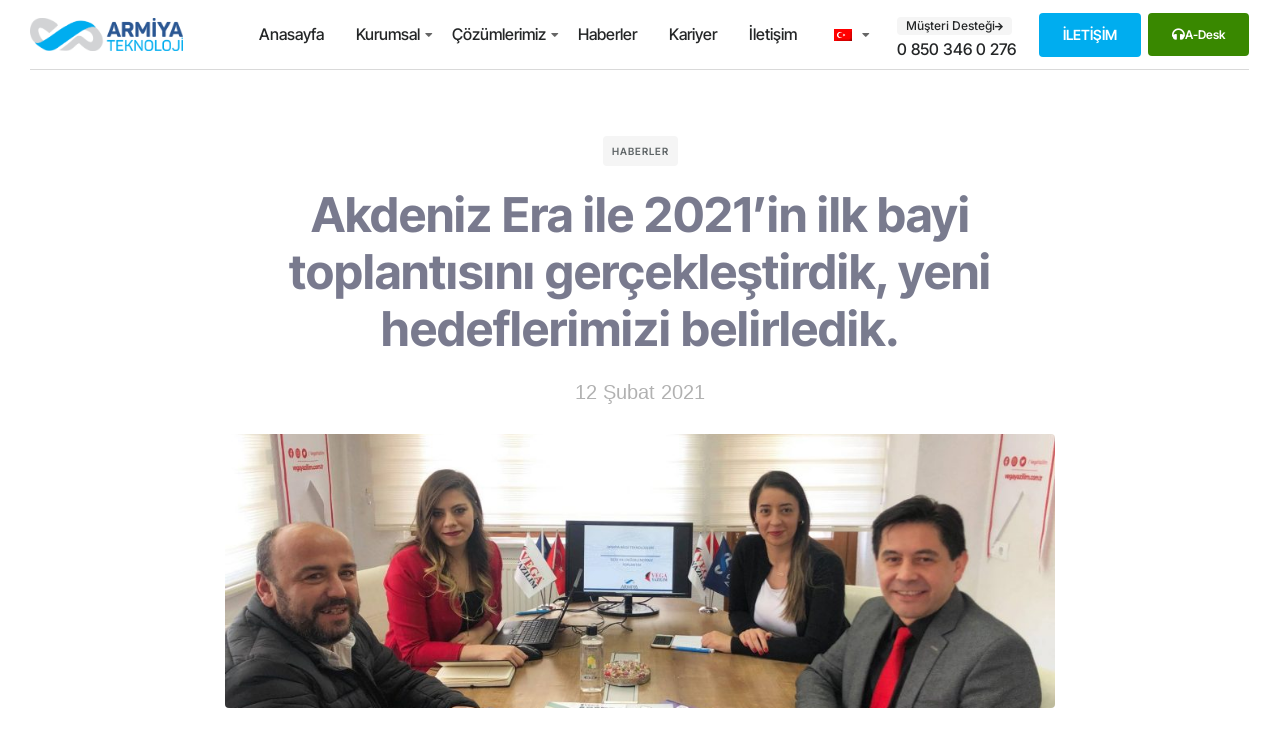

--- FILE ---
content_type: text/html; charset=UTF-8
request_url: https://armiya.com/akdeniz-era-ile-2021in-ilk-bayi-toplantisini-gerceklestirdik-yeni-hedeflerimizi-belirledik/
body_size: 26298
content:
<!DOCTYPE html>
<html dir="ltr" lang="tr-TR" prefix="og: https://ogp.me/ns#" itemscope itemtype="https://schema.org/BlogPosting" class="no-js">

<head>
	<meta charset="UTF-8" />
	<meta http-equiv="X-UA-Compatible" content="IE=edge" />
	<meta name="viewport" content="width=device-width, initial-scale=1">

	
	<title>Akdeniz Era ile 2021’in ilk bayi toplantısını gerçekleştirdik, yeni hedeflerimizi belirledik. - Armiya Teknoloji</title>
<style id="vamtam-theme-options">:root {--vamtam-default-bg-color:#fff;
--vamtam-default-line-color:rgba( var( --vamtam-accent-color-7-rgb ), 1 );
--vamtam-small-padding:20px;
--vamtam-horizontal-padding:50px;
--vamtam-vertical-padding:30px;
--vamtam-horizontal-padding-large:60px;
--vamtam-vertical-padding-large:60px;
--vamtam-no-border-link:none;
--vamtam-border-radius:0px;
--vamtam-border-radius-oval:0px;
--vamtam-border-radius-small:0px;
--vamtam-overlay-color:#000000;
--vamtam-overlay-color-hc:#ffffff;
--vamtam-box-outer-padding:60px;
--vamtam-body-link-regular:#242627;
--vamtam-body-link-visited:#242627;
--vamtam-body-link-hover:#010ED0;
--vamtam-body-link-active:#010ED0;
--vamtam-input-border-radius:4px 4px 4px 4px;
--vamtam-input-border-color:#00000026;
--vamtam-btn-text-color:#FFFFFF;
--vamtam-btn-hover-text-color:#FFFFFF;
--vamtam-btn-bg-color:#010ED0;
--vamtam-btn-hover-bg-color:#242627;
--vamtam-site-max-width:1280px;
--vamtam-primary-font-color:#00000099;
--vamtam-h1-color:#0A0D31;
--vamtam-h2-color:#0A0D31;
--vamtam-h3-color:#0A0D31;
--vamtam-h4-color:#0A0D31;
--vamtam-h5-color:#0A0D31;
--vamtam-h6-color:#0A0D31;
--vamtam-accent-color-1:#00ADEF;
--vamtam-accent-color-1-hc:#FFFFFF;
--vamtam-accent-color-1-rgb:0,173,239;
--vamtam-accent-color-2:#F5F5F5;
--vamtam-accent-color-2-hc:#000000;
--vamtam-accent-color-2-rgb:245,245,245;
--vamtam-accent-color-3:#5F6567;
--vamtam-accent-color-3-hc:#FFFFFF;
--vamtam-accent-color-3-rgb:95,101,103;
--vamtam-accent-color-4:#DEE0FF;
--vamtam-accent-color-4-hc:#000000;
--vamtam-accent-color-4-rgb:222,224,255;
--vamtam-accent-color-5:#FFFFFF;
--vamtam-accent-color-5-hc:#000000;
--vamtam-accent-color-5-rgb:255,255,255;
--vamtam-accent-color-6:#242627;
--vamtam-accent-color-6-hc:#FFFFFF;
--vamtam-accent-color-6-rgb:36,38,39;
--vamtam-accent-color-7:#00000026;
--vamtam-accent-color-7-hc:#FFFFFF;
--vamtam-accent-color-7-rgb:0,0,0;
--vamtam-accent-color-8:#00000099;
--vamtam-accent-color-8-hc:#FFFFFF;
--vamtam-accent-color-8-rgb:0,0,0;
--vamtam-sticky-header-bg-color:#010ED0;
--vamtam-primary-font-font-family:'Helvetica';
--vamtam-primary-font-font-weight:400;
--vamtam-primary-font-font-style:normal;
--vamtam-primary-font-transform:none;
--vamtam-primary-font-font-size-desktop:16px;
--vamtam-primary-font-font-size-tablet:16px;
--vamtam-primary-font-font-size-phone:16px;
--vamtam-primary-font-line-height-desktop:1.4em;
--vamtam-primary-font-line-height-tablet:1.4em;
--vamtam-primary-font-line-height-phone:1.5em;
--vamtam-primary-font-letter-spacing-tablet:0px;
--vamtam-primary-font-letter-spacing-phone:0px;
--vamtam-h1-font-family:'Inter Tight';
--vamtam-h1-font-weight:600;
--vamtam-h1-font-style:normal;
--vamtam-h1-transform:none;
--vamtam-h1-font-size-desktop:60px;
--vamtam-h1-font-size-tablet:35px;
--vamtam-h1-font-size-phone:30px;
--vamtam-h1-line-height-desktop:1em;
--vamtam-h1-line-height-tablet:1em;
--vamtam-h1-line-height-phone:1em;
--vamtam-h1-letter-spacing-desktop:-1px;
--vamtam-h1-letter-spacing-tablet:-1px;
--vamtam-h1-letter-spacing-phone:-1px;
--vamtam-h2-font-family:'Inter Tight';
--vamtam-h2-font-weight:700;
--vamtam-h2-font-style:normal;
--vamtam-h2-transform:none;
--vamtam-h2-font-size-desktop:48px;
--vamtam-h2-font-size-tablet:30px;
--vamtam-h2-font-size-phone:25px;
--vamtam-h2-line-height-desktop:1.2em;
--vamtam-h2-line-height-tablet:1.1em;
--vamtam-h2-line-height-phone:1.3em;
--vamtam-h2-letter-spacing-tablet:0px;
--vamtam-h2-letter-spacing-phone:0px;
--vamtam-h3-font-family:'Inter Tight';
--vamtam-h3-font-weight:600;
--vamtam-h3-font-style:normal;
--vamtam-h3-transform:none;
--vamtam-h3-font-size-desktop:30px;
--vamtam-h3-font-size-tablet:24px;
--vamtam-h3-font-size-phone:20px;
--vamtam-h3-line-height-desktop:1.2em;
--vamtam-h3-line-height-tablet:1.1em;
--vamtam-h3-line-height-phone:1.1em;
--vamtam-h3-letter-spacing-tablet:0px;
--vamtam-h3-letter-spacing-phone:0px;
--vamtam-h4-font-family:'Inter Tight';
--vamtam-h4-font-weight:600;
--vamtam-h4-font-style:normal;
--vamtam-h4-transform:none;
--vamtam-h4-font-size-desktop:24px;
--vamtam-h4-font-size-tablet:22px;
--vamtam-h4-font-size-phone:18px;
--vamtam-h4-line-height-desktop:1.3em;
--vamtam-h4-line-height-tablet:1.3em;
--vamtam-h4-line-height-phone:1.4em;
--vamtam-h4-letter-spacing-tablet:0px;
--vamtam-h4-letter-spacing-phone:0px;
--vamtam-h5-font-family:'Inter Tight';
--vamtam-h5-font-weight:600;
--vamtam-h5-font-style:normal;
--vamtam-h5-transform:none;
--vamtam-h5-font-size-desktop:20px;
--vamtam-h5-font-size-tablet:18px;
--vamtam-h5-font-size-phone:16px;
--vamtam-h5-line-height-desktop:1.3em;
--vamtam-h5-line-height-tablet:1.3em;
--vamtam-h5-line-height-phone:1.3em;
--vamtam-h5-letter-spacing-tablet:0px;
--vamtam-h5-letter-spacing-phone:0px;
--vamtam-h6-font-family:'Inter Tight';
--vamtam-h6-font-weight:600;
--vamtam-h6-font-style:normal;
--vamtam-h6-transform:none;
--vamtam-h6-font-size-desktop:16px;
--vamtam-h6-font-size-tablet:15px;
--vamtam-h6-font-size-phone:14px;
--vamtam-h6-line-height-desktop:1.6em;
--vamtam-h6-line-height-tablet:1em;
--vamtam-h6-line-height-phone:1em;
--vamtam-h6-letter-spacing-tablet:0px;
--vamtam-h6-letter-spacing-phone:0px;
--vamtam-icon-Telemedicine:'\e919';
--vamtam-icon-Fintech:'\e91a';
--vamtam-icon-Consulting1:'\e91b';
--vamtam-icon-Software-Development:'\e914';
--vamtam-icon-NFT:'\e915';
--vamtam-icon-Automation:'\e911';
--vamtam-icon-Efficiency:'\e912';
--vamtam-icon-Transactions:'\e913';
--vamtam-icon-Target:'\e90d';
--vamtam-icon-Respectful:'\e90e';
--vamtam-icon-Ownership:'\e90f';
--vamtam-icon-Unified:'\e910';
--vamtam-icon-people:'\e90a';
--vamtam-icon-Process:'\e90b';
--vamtam-icon-Purpose:'\e90c';
--vamtam-icon-Web-development:'\e900';
--vamtam-icon-Security:'\e901';
--vamtam-icon-Mobile-development:'\e902';
--vamtam-icon-Managed:'\e903';
--vamtam-icon-Consulting:'\e904';
--vamtam-icon-Cloud:'\e905';
--vamtam-icon-arrow-up-right:'\e916';
--vamtam-icon-arrow-il:'\e906';
--vamtam-icon-minus:'\e917';
--vamtam-icon-plus:'\e918';
--vamtam-icon-check-box:'\e909';
--vamtam-icon-check-il:'\e907';
--vamtam-icon-star:'\e908';
--vamtam-loading-animation:url('https://armiya.com/wp-content/themes/Armiya/vamtam/assets/images/loader-ring.gif');
}</style>	<style>img:is([sizes="auto" i], [sizes^="auto," i]) { contain-intrinsic-size: 3000px 1500px }</style>
	
		<!-- All in One SEO 4.8.7 - aioseo.com -->
	<meta name="description" content="Akdeniz Era ile 2021’in ilk bayi toplantısını gerçekleştirdik, yeni hedeflerimizi belirledik.Akdeniz Era’nın sahibi Hasan GÖK, Armiya Teknoloji Genel Müdürü Ali İhsan TUĞ, Armiya Teknoloji Genel Müdür Yardımcısı Özgen KART ve Bayi Kanal Sorumlusu Emine YILDIZ ile bir araya geldi." />
	<meta name="robots" content="max-image-preview:large" />
	<meta name="author" content="administrator"/>
	<link rel="canonical" href="https://armiya.com/akdeniz-era-ile-2021in-ilk-bayi-toplantisini-gerceklestirdik-yeni-hedeflerimizi-belirledik/" />
	<meta name="generator" content="All in One SEO (AIOSEO) 4.8.7" />
		<meta property="og:locale" content="tr_TR" />
		<meta property="og:site_name" content="Armiya Teknoloji - Teknoloji Burada" />
		<meta property="og:type" content="article" />
		<meta property="og:title" content="Akdeniz Era ile 2021’in ilk bayi toplantısını gerçekleştirdik, yeni hedeflerimizi belirledik. - Armiya Teknoloji" />
		<meta property="og:description" content="Akdeniz Era ile 2021’in ilk bayi toplantısını gerçekleştirdik, yeni hedeflerimizi belirledik.Akdeniz Era’nın sahibi Hasan GÖK, Armiya Teknoloji Genel Müdürü Ali İhsan TUĞ, Armiya Teknoloji Genel Müdür Yardımcısı Özgen KART ve Bayi Kanal Sorumlusu Emine YILDIZ ile bir araya geldi." />
		<meta property="og:url" content="https://armiya.com/akdeniz-era-ile-2021in-ilk-bayi-toplantisini-gerceklestirdik-yeni-hedeflerimizi-belirledik/" />
		<meta property="og:image" content="https://armiya.com/wp-content/uploads/2023/03/Arm-3425234234234234revize.png" />
		<meta property="og:image:secure_url" content="https://armiya.com/wp-content/uploads/2023/03/Arm-3425234234234234revize.png" />
		<meta property="article:published_time" content="2021-02-12T13:07:00+00:00" />
		<meta property="article:modified_time" content="2024-06-04T14:43:05+00:00" />
		<meta property="article:publisher" content="https://www.facebook.com/armiyateknoloji" />
		<meta name="twitter:card" content="summary_large_image" />
		<meta name="twitter:site" content="@ArmiyaTeknoloji" />
		<meta name="twitter:title" content="Akdeniz Era ile 2021’in ilk bayi toplantısını gerçekleştirdik, yeni hedeflerimizi belirledik. - Armiya Teknoloji" />
		<meta name="twitter:description" content="Akdeniz Era ile 2021’in ilk bayi toplantısını gerçekleştirdik, yeni hedeflerimizi belirledik.Akdeniz Era’nın sahibi Hasan GÖK, Armiya Teknoloji Genel Müdürü Ali İhsan TUĞ, Armiya Teknoloji Genel Müdür Yardımcısı Özgen KART ve Bayi Kanal Sorumlusu Emine YILDIZ ile bir araya geldi." />
		<meta name="twitter:creator" content="@ArmiyaTeknoloji" />
		<meta name="twitter:image" content="https://armiya.com/wp-content/uploads/2023/03/Arm-3425234234234234revize.png" />
		<script type="application/ld+json" class="aioseo-schema">
			{"@context":"https:\/\/schema.org","@graph":[{"@type":"BlogPosting","@id":"https:\/\/armiya.com\/akdeniz-era-ile-2021in-ilk-bayi-toplantisini-gerceklestirdik-yeni-hedeflerimizi-belirledik\/#blogposting","name":"Akdeniz Era ile 2021\u2019in ilk bayi toplant\u0131s\u0131n\u0131 ger\u00e7ekle\u015ftirdik, yeni hedeflerimizi belirledik. - Armiya Teknoloji","headline":"Akdeniz Era ile 2021\u2019in ilk bayi toplant\u0131s\u0131n\u0131 ger\u00e7ekle\u015ftirdik, yeni hedeflerimizi belirledik.","author":{"@id":"https:\/\/armiya.com\/author\/administrator\/#author"},"publisher":{"@id":"https:\/\/armiya.com\/#organization"},"image":{"@type":"ImageObject","url":"https:\/\/armiya.com\/wp-content\/uploads\/2021\/02\/akdeniz-era-ile-2021-in-ilk-bayi-toplantisini-gerceklestirdik-yeni-hedeflerimizi-belirledik.jpg","width":1024,"height":768},"datePublished":"2021-02-12T16:07:00+03:00","dateModified":"2024-06-04T17:43:05+03:00","inLanguage":"tr-TR","mainEntityOfPage":{"@id":"https:\/\/armiya.com\/akdeniz-era-ile-2021in-ilk-bayi-toplantisini-gerceklestirdik-yeni-hedeflerimizi-belirledik\/#webpage"},"isPartOf":{"@id":"https:\/\/armiya.com\/akdeniz-era-ile-2021in-ilk-bayi-toplantisini-gerceklestirdik-yeni-hedeflerimizi-belirledik\/#webpage"},"articleSection":"Haberler, akdeniz era, Ali \u0130hsan TU\u011e, Armiya Teknoloji, armiya teknoloji bayileri, hasan g\u00f6k, Konya Vega Yaz\u0131l\u0131m, konya yaz\u0131l\u0131m, \u00d6zgen Kart, vega yaz\u0131l\u0131m"},{"@type":"BreadcrumbList","@id":"https:\/\/armiya.com\/akdeniz-era-ile-2021in-ilk-bayi-toplantisini-gerceklestirdik-yeni-hedeflerimizi-belirledik\/#breadcrumblist","itemListElement":[{"@type":"ListItem","@id":"https:\/\/armiya.com#listItem","position":1,"name":"Ev","item":"https:\/\/armiya.com","nextItem":{"@type":"ListItem","@id":"https:\/\/armiya.com\/kategori\/haberler\/#listItem","name":"Haberler"}},{"@type":"ListItem","@id":"https:\/\/armiya.com\/kategori\/haberler\/#listItem","position":2,"name":"Haberler","item":"https:\/\/armiya.com\/kategori\/haberler\/","nextItem":{"@type":"ListItem","@id":"https:\/\/armiya.com\/akdeniz-era-ile-2021in-ilk-bayi-toplantisini-gerceklestirdik-yeni-hedeflerimizi-belirledik\/#listItem","name":"Akdeniz Era ile 2021\u2019in ilk bayi toplant\u0131s\u0131n\u0131 ger\u00e7ekle\u015ftirdik, yeni hedeflerimizi belirledik."},"previousItem":{"@type":"ListItem","@id":"https:\/\/armiya.com#listItem","name":"Ev"}},{"@type":"ListItem","@id":"https:\/\/armiya.com\/akdeniz-era-ile-2021in-ilk-bayi-toplantisini-gerceklestirdik-yeni-hedeflerimizi-belirledik\/#listItem","position":3,"name":"Akdeniz Era ile 2021\u2019in ilk bayi toplant\u0131s\u0131n\u0131 ger\u00e7ekle\u015ftirdik, yeni hedeflerimizi belirledik.","previousItem":{"@type":"ListItem","@id":"https:\/\/armiya.com\/kategori\/haberler\/#listItem","name":"Haberler"}}]},{"@type":"Organization","@id":"https:\/\/armiya.com\/#organization","name":"Armiya Teknoloji","description":"Teknoloji Burada","url":"https:\/\/armiya.com\/","telephone":"+908503460276","logo":{"@type":"ImageObject","url":"https:\/\/armiya.com\/wp-content\/uploads\/2023\/03\/ArmiyaLogo.png","@id":"https:\/\/armiya.com\/akdeniz-era-ile-2021in-ilk-bayi-toplantisini-gerceklestirdik-yeni-hedeflerimizi-belirledik\/#organizationLogo","width":677,"height":128},"image":{"@id":"https:\/\/armiya.com\/akdeniz-era-ile-2021in-ilk-bayi-toplantisini-gerceklestirdik-yeni-hedeflerimizi-belirledik\/#organizationLogo"},"sameAs":["https:\/\/www.facebook.com\/armiyateknoloji","https:\/\/twitter.com\/ArmiyaTeknoloji","https:\/\/www.instagram.com\/armiya.teknoloji","https:\/\/www.linkedin.com\/company\/armiya-bilgi-teknolojileri-guvenlik-sistemleri-elektrik-elektronik-ltd-sti-\/?originalSubdomain=tr"]},{"@type":"Person","@id":"https:\/\/armiya.com\/author\/administrator\/#author","url":"https:\/\/armiya.com\/author\/administrator\/","name":"administrator","image":{"@type":"ImageObject","@id":"https:\/\/armiya.com\/akdeniz-era-ile-2021in-ilk-bayi-toplantisini-gerceklestirdik-yeni-hedeflerimizi-belirledik\/#authorImage","url":"https:\/\/secure.gravatar.com\/avatar\/7736e6a21026ee0533c16f0cd49958156ad8e4e992c95f17c196f38fe9ac271a?s=96&d=mm&r=g","width":96,"height":96,"caption":"administrator"}},{"@type":"WebPage","@id":"https:\/\/armiya.com\/akdeniz-era-ile-2021in-ilk-bayi-toplantisini-gerceklestirdik-yeni-hedeflerimizi-belirledik\/#webpage","url":"https:\/\/armiya.com\/akdeniz-era-ile-2021in-ilk-bayi-toplantisini-gerceklestirdik-yeni-hedeflerimizi-belirledik\/","name":"Akdeniz Era ile 2021\u2019in ilk bayi toplant\u0131s\u0131n\u0131 ger\u00e7ekle\u015ftirdik, yeni hedeflerimizi belirledik. - Armiya Teknoloji","description":"Akdeniz Era ile 2021\u2019in ilk bayi toplant\u0131s\u0131n\u0131 ger\u00e7ekle\u015ftirdik, yeni hedeflerimizi belirledik.Akdeniz Era\u2019n\u0131n sahibi Hasan G\u00d6K, Armiya Teknoloji Genel M\u00fcd\u00fcr\u00fc Ali \u0130hsan TU\u011e, Armiya Teknoloji Genel M\u00fcd\u00fcr Yard\u0131mc\u0131s\u0131 \u00d6zgen KART ve Bayi Kanal Sorumlusu Emine YILDIZ ile bir araya geldi.","inLanguage":"tr-TR","isPartOf":{"@id":"https:\/\/armiya.com\/#website"},"breadcrumb":{"@id":"https:\/\/armiya.com\/akdeniz-era-ile-2021in-ilk-bayi-toplantisini-gerceklestirdik-yeni-hedeflerimizi-belirledik\/#breadcrumblist"},"author":{"@id":"https:\/\/armiya.com\/author\/administrator\/#author"},"creator":{"@id":"https:\/\/armiya.com\/author\/administrator\/#author"},"image":{"@type":"ImageObject","url":"https:\/\/armiya.com\/wp-content\/uploads\/2021\/02\/akdeniz-era-ile-2021-in-ilk-bayi-toplantisini-gerceklestirdik-yeni-hedeflerimizi-belirledik.jpg","@id":"https:\/\/armiya.com\/akdeniz-era-ile-2021in-ilk-bayi-toplantisini-gerceklestirdik-yeni-hedeflerimizi-belirledik\/#mainImage","width":1024,"height":768},"primaryImageOfPage":{"@id":"https:\/\/armiya.com\/akdeniz-era-ile-2021in-ilk-bayi-toplantisini-gerceklestirdik-yeni-hedeflerimizi-belirledik\/#mainImage"},"datePublished":"2021-02-12T16:07:00+03:00","dateModified":"2024-06-04T17:43:05+03:00"},{"@type":"WebSite","@id":"https:\/\/armiya.com\/#website","url":"https:\/\/armiya.com\/","name":"Armiya Teknoloji","description":"Teknoloji Burada","inLanguage":"tr-TR","publisher":{"@id":"https:\/\/armiya.com\/#organization"}}]}
		</script>
		<!-- All in One SEO -->

<link rel="alternate" type="application/rss+xml" title="Armiya Teknoloji &raquo; akışı" href="https://armiya.com/feed/" />
<link rel="alternate" type="application/rss+xml" title="Armiya Teknoloji &raquo; yorum akışı" href="https://armiya.com/comments/feed/" />
<script type="deabf08ba7a835e2a514c49b-text/javascript">
/* <![CDATA[ */
window._wpemojiSettings = {"baseUrl":"https:\/\/s.w.org\/images\/core\/emoji\/16.0.1\/72x72\/","ext":".png","svgUrl":"https:\/\/s.w.org\/images\/core\/emoji\/16.0.1\/svg\/","svgExt":".svg","source":{"concatemoji":"https:\/\/armiya.com\/wp-includes\/js\/wp-emoji-release.min.js?ver=6.8.3"}};
/*! This file is auto-generated */
!function(s,n){var o,i,e;function c(e){try{var t={supportTests:e,timestamp:(new Date).valueOf()};sessionStorage.setItem(o,JSON.stringify(t))}catch(e){}}function p(e,t,n){e.clearRect(0,0,e.canvas.width,e.canvas.height),e.fillText(t,0,0);var t=new Uint32Array(e.getImageData(0,0,e.canvas.width,e.canvas.height).data),a=(e.clearRect(0,0,e.canvas.width,e.canvas.height),e.fillText(n,0,0),new Uint32Array(e.getImageData(0,0,e.canvas.width,e.canvas.height).data));return t.every(function(e,t){return e===a[t]})}function u(e,t){e.clearRect(0,0,e.canvas.width,e.canvas.height),e.fillText(t,0,0);for(var n=e.getImageData(16,16,1,1),a=0;a<n.data.length;a++)if(0!==n.data[a])return!1;return!0}function f(e,t,n,a){switch(t){case"flag":return n(e,"\ud83c\udff3\ufe0f\u200d\u26a7\ufe0f","\ud83c\udff3\ufe0f\u200b\u26a7\ufe0f")?!1:!n(e,"\ud83c\udde8\ud83c\uddf6","\ud83c\udde8\u200b\ud83c\uddf6")&&!n(e,"\ud83c\udff4\udb40\udc67\udb40\udc62\udb40\udc65\udb40\udc6e\udb40\udc67\udb40\udc7f","\ud83c\udff4\u200b\udb40\udc67\u200b\udb40\udc62\u200b\udb40\udc65\u200b\udb40\udc6e\u200b\udb40\udc67\u200b\udb40\udc7f");case"emoji":return!a(e,"\ud83e\udedf")}return!1}function g(e,t,n,a){var r="undefined"!=typeof WorkerGlobalScope&&self instanceof WorkerGlobalScope?new OffscreenCanvas(300,150):s.createElement("canvas"),o=r.getContext("2d",{willReadFrequently:!0}),i=(o.textBaseline="top",o.font="600 32px Arial",{});return e.forEach(function(e){i[e]=t(o,e,n,a)}),i}function t(e){var t=s.createElement("script");t.src=e,t.defer=!0,s.head.appendChild(t)}"undefined"!=typeof Promise&&(o="wpEmojiSettingsSupports",i=["flag","emoji"],n.supports={everything:!0,everythingExceptFlag:!0},e=new Promise(function(e){s.addEventListener("DOMContentLoaded",e,{once:!0})}),new Promise(function(t){var n=function(){try{var e=JSON.parse(sessionStorage.getItem(o));if("object"==typeof e&&"number"==typeof e.timestamp&&(new Date).valueOf()<e.timestamp+604800&&"object"==typeof e.supportTests)return e.supportTests}catch(e){}return null}();if(!n){if("undefined"!=typeof Worker&&"undefined"!=typeof OffscreenCanvas&&"undefined"!=typeof URL&&URL.createObjectURL&&"undefined"!=typeof Blob)try{var e="postMessage("+g.toString()+"("+[JSON.stringify(i),f.toString(),p.toString(),u.toString()].join(",")+"));",a=new Blob([e],{type:"text/javascript"}),r=new Worker(URL.createObjectURL(a),{name:"wpTestEmojiSupports"});return void(r.onmessage=function(e){c(n=e.data),r.terminate(),t(n)})}catch(e){}c(n=g(i,f,p,u))}t(n)}).then(function(e){for(var t in e)n.supports[t]=e[t],n.supports.everything=n.supports.everything&&n.supports[t],"flag"!==t&&(n.supports.everythingExceptFlag=n.supports.everythingExceptFlag&&n.supports[t]);n.supports.everythingExceptFlag=n.supports.everythingExceptFlag&&!n.supports.flag,n.DOMReady=!1,n.readyCallback=function(){n.DOMReady=!0}}).then(function(){return e}).then(function(){var e;n.supports.everything||(n.readyCallback(),(e=n.source||{}).concatemoji?t(e.concatemoji):e.wpemoji&&e.twemoji&&(t(e.twemoji),t(e.wpemoji)))}))}((window,document),window._wpemojiSettings);
/* ]]> */
</script>

<style id='wp-emoji-styles-inline-css' type='text/css'>

	img.wp-smiley, img.emoji {
		display: inline !important;
		border: none !important;
		box-shadow: none !important;
		height: 1em !important;
		width: 1em !important;
		margin: 0 0.07em !important;
		vertical-align: -0.1em !important;
		background: none !important;
		padding: 0 !important;
	}
</style>
<link rel='stylesheet' id='wp-block-library-css' href='https://armiya.com/wp-includes/css/dist/block-library/style.min.css?ver=6.8.3' type='text/css' media='all' />
<style id='classic-theme-styles-inline-css' type='text/css'>
/*! This file is auto-generated */
.wp-block-button__link{color:#fff;background-color:#32373c;border-radius:9999px;box-shadow:none;text-decoration:none;padding:calc(.667em + 2px) calc(1.333em + 2px);font-size:1.125em}.wp-block-file__button{background:#32373c;color:#fff;text-decoration:none}
</style>
<style id='pdfemb-pdf-embedder-viewer-style-inline-css' type='text/css'>
.wp-block-pdfemb-pdf-embedder-viewer{max-width:none}

</style>
<style id='global-styles-inline-css' type='text/css'>
:root{--wp--preset--aspect-ratio--square: 1;--wp--preset--aspect-ratio--4-3: 4/3;--wp--preset--aspect-ratio--3-4: 3/4;--wp--preset--aspect-ratio--3-2: 3/2;--wp--preset--aspect-ratio--2-3: 2/3;--wp--preset--aspect-ratio--16-9: 16/9;--wp--preset--aspect-ratio--9-16: 9/16;--wp--preset--color--black: #000000;--wp--preset--color--cyan-bluish-gray: #abb8c3;--wp--preset--color--white: #ffffff;--wp--preset--color--pale-pink: #f78da7;--wp--preset--color--vivid-red: #cf2e2e;--wp--preset--color--luminous-vivid-orange: #ff6900;--wp--preset--color--luminous-vivid-amber: #fcb900;--wp--preset--color--light-green-cyan: #7bdcb5;--wp--preset--color--vivid-green-cyan: #00d084;--wp--preset--color--pale-cyan-blue: #8ed1fc;--wp--preset--color--vivid-cyan-blue: #0693e3;--wp--preset--color--vivid-purple: #9b51e0;--wp--preset--gradient--vivid-cyan-blue-to-vivid-purple: linear-gradient(135deg,rgba(6,147,227,1) 0%,rgb(155,81,224) 100%);--wp--preset--gradient--light-green-cyan-to-vivid-green-cyan: linear-gradient(135deg,rgb(122,220,180) 0%,rgb(0,208,130) 100%);--wp--preset--gradient--luminous-vivid-amber-to-luminous-vivid-orange: linear-gradient(135deg,rgba(252,185,0,1) 0%,rgba(255,105,0,1) 100%);--wp--preset--gradient--luminous-vivid-orange-to-vivid-red: linear-gradient(135deg,rgba(255,105,0,1) 0%,rgb(207,46,46) 100%);--wp--preset--gradient--very-light-gray-to-cyan-bluish-gray: linear-gradient(135deg,rgb(238,238,238) 0%,rgb(169,184,195) 100%);--wp--preset--gradient--cool-to-warm-spectrum: linear-gradient(135deg,rgb(74,234,220) 0%,rgb(151,120,209) 20%,rgb(207,42,186) 40%,rgb(238,44,130) 60%,rgb(251,105,98) 80%,rgb(254,248,76) 100%);--wp--preset--gradient--blush-light-purple: linear-gradient(135deg,rgb(255,206,236) 0%,rgb(152,150,240) 100%);--wp--preset--gradient--blush-bordeaux: linear-gradient(135deg,rgb(254,205,165) 0%,rgb(254,45,45) 50%,rgb(107,0,62) 100%);--wp--preset--gradient--luminous-dusk: linear-gradient(135deg,rgb(255,203,112) 0%,rgb(199,81,192) 50%,rgb(65,88,208) 100%);--wp--preset--gradient--pale-ocean: linear-gradient(135deg,rgb(255,245,203) 0%,rgb(182,227,212) 50%,rgb(51,167,181) 100%);--wp--preset--gradient--electric-grass: linear-gradient(135deg,rgb(202,248,128) 0%,rgb(113,206,126) 100%);--wp--preset--gradient--midnight: linear-gradient(135deg,rgb(2,3,129) 0%,rgb(40,116,252) 100%);--wp--preset--font-size--small: 13px;--wp--preset--font-size--medium: 20px;--wp--preset--font-size--large: 36px;--wp--preset--font-size--x-large: 42px;--wp--preset--spacing--20: 0.44rem;--wp--preset--spacing--30: 0.67rem;--wp--preset--spacing--40: 1rem;--wp--preset--spacing--50: 1.5rem;--wp--preset--spacing--60: 2.25rem;--wp--preset--spacing--70: 3.38rem;--wp--preset--spacing--80: 5.06rem;--wp--preset--shadow--natural: 6px 6px 9px rgba(0, 0, 0, 0.2);--wp--preset--shadow--deep: 12px 12px 50px rgba(0, 0, 0, 0.4);--wp--preset--shadow--sharp: 6px 6px 0px rgba(0, 0, 0, 0.2);--wp--preset--shadow--outlined: 6px 6px 0px -3px rgba(255, 255, 255, 1), 6px 6px rgba(0, 0, 0, 1);--wp--preset--shadow--crisp: 6px 6px 0px rgba(0, 0, 0, 1);}:where(.is-layout-flex){gap: 0.5em;}:where(.is-layout-grid){gap: 0.5em;}body .is-layout-flex{display: flex;}.is-layout-flex{flex-wrap: wrap;align-items: center;}.is-layout-flex > :is(*, div){margin: 0;}body .is-layout-grid{display: grid;}.is-layout-grid > :is(*, div){margin: 0;}:where(.wp-block-columns.is-layout-flex){gap: 2em;}:where(.wp-block-columns.is-layout-grid){gap: 2em;}:where(.wp-block-post-template.is-layout-flex){gap: 1.25em;}:where(.wp-block-post-template.is-layout-grid){gap: 1.25em;}.has-black-color{color: var(--wp--preset--color--black) !important;}.has-cyan-bluish-gray-color{color: var(--wp--preset--color--cyan-bluish-gray) !important;}.has-white-color{color: var(--wp--preset--color--white) !important;}.has-pale-pink-color{color: var(--wp--preset--color--pale-pink) !important;}.has-vivid-red-color{color: var(--wp--preset--color--vivid-red) !important;}.has-luminous-vivid-orange-color{color: var(--wp--preset--color--luminous-vivid-orange) !important;}.has-luminous-vivid-amber-color{color: var(--wp--preset--color--luminous-vivid-amber) !important;}.has-light-green-cyan-color{color: var(--wp--preset--color--light-green-cyan) !important;}.has-vivid-green-cyan-color{color: var(--wp--preset--color--vivid-green-cyan) !important;}.has-pale-cyan-blue-color{color: var(--wp--preset--color--pale-cyan-blue) !important;}.has-vivid-cyan-blue-color{color: var(--wp--preset--color--vivid-cyan-blue) !important;}.has-vivid-purple-color{color: var(--wp--preset--color--vivid-purple) !important;}.has-black-background-color{background-color: var(--wp--preset--color--black) !important;}.has-cyan-bluish-gray-background-color{background-color: var(--wp--preset--color--cyan-bluish-gray) !important;}.has-white-background-color{background-color: var(--wp--preset--color--white) !important;}.has-pale-pink-background-color{background-color: var(--wp--preset--color--pale-pink) !important;}.has-vivid-red-background-color{background-color: var(--wp--preset--color--vivid-red) !important;}.has-luminous-vivid-orange-background-color{background-color: var(--wp--preset--color--luminous-vivid-orange) !important;}.has-luminous-vivid-amber-background-color{background-color: var(--wp--preset--color--luminous-vivid-amber) !important;}.has-light-green-cyan-background-color{background-color: var(--wp--preset--color--light-green-cyan) !important;}.has-vivid-green-cyan-background-color{background-color: var(--wp--preset--color--vivid-green-cyan) !important;}.has-pale-cyan-blue-background-color{background-color: var(--wp--preset--color--pale-cyan-blue) !important;}.has-vivid-cyan-blue-background-color{background-color: var(--wp--preset--color--vivid-cyan-blue) !important;}.has-vivid-purple-background-color{background-color: var(--wp--preset--color--vivid-purple) !important;}.has-black-border-color{border-color: var(--wp--preset--color--black) !important;}.has-cyan-bluish-gray-border-color{border-color: var(--wp--preset--color--cyan-bluish-gray) !important;}.has-white-border-color{border-color: var(--wp--preset--color--white) !important;}.has-pale-pink-border-color{border-color: var(--wp--preset--color--pale-pink) !important;}.has-vivid-red-border-color{border-color: var(--wp--preset--color--vivid-red) !important;}.has-luminous-vivid-orange-border-color{border-color: var(--wp--preset--color--luminous-vivid-orange) !important;}.has-luminous-vivid-amber-border-color{border-color: var(--wp--preset--color--luminous-vivid-amber) !important;}.has-light-green-cyan-border-color{border-color: var(--wp--preset--color--light-green-cyan) !important;}.has-vivid-green-cyan-border-color{border-color: var(--wp--preset--color--vivid-green-cyan) !important;}.has-pale-cyan-blue-border-color{border-color: var(--wp--preset--color--pale-cyan-blue) !important;}.has-vivid-cyan-blue-border-color{border-color: var(--wp--preset--color--vivid-cyan-blue) !important;}.has-vivid-purple-border-color{border-color: var(--wp--preset--color--vivid-purple) !important;}.has-vivid-cyan-blue-to-vivid-purple-gradient-background{background: var(--wp--preset--gradient--vivid-cyan-blue-to-vivid-purple) !important;}.has-light-green-cyan-to-vivid-green-cyan-gradient-background{background: var(--wp--preset--gradient--light-green-cyan-to-vivid-green-cyan) !important;}.has-luminous-vivid-amber-to-luminous-vivid-orange-gradient-background{background: var(--wp--preset--gradient--luminous-vivid-amber-to-luminous-vivid-orange) !important;}.has-luminous-vivid-orange-to-vivid-red-gradient-background{background: var(--wp--preset--gradient--luminous-vivid-orange-to-vivid-red) !important;}.has-very-light-gray-to-cyan-bluish-gray-gradient-background{background: var(--wp--preset--gradient--very-light-gray-to-cyan-bluish-gray) !important;}.has-cool-to-warm-spectrum-gradient-background{background: var(--wp--preset--gradient--cool-to-warm-spectrum) !important;}.has-blush-light-purple-gradient-background{background: var(--wp--preset--gradient--blush-light-purple) !important;}.has-blush-bordeaux-gradient-background{background: var(--wp--preset--gradient--blush-bordeaux) !important;}.has-luminous-dusk-gradient-background{background: var(--wp--preset--gradient--luminous-dusk) !important;}.has-pale-ocean-gradient-background{background: var(--wp--preset--gradient--pale-ocean) !important;}.has-electric-grass-gradient-background{background: var(--wp--preset--gradient--electric-grass) !important;}.has-midnight-gradient-background{background: var(--wp--preset--gradient--midnight) !important;}.has-small-font-size{font-size: var(--wp--preset--font-size--small) !important;}.has-medium-font-size{font-size: var(--wp--preset--font-size--medium) !important;}.has-large-font-size{font-size: var(--wp--preset--font-size--large) !important;}.has-x-large-font-size{font-size: var(--wp--preset--font-size--x-large) !important;}
:where(.wp-block-post-template.is-layout-flex){gap: 1.25em;}:where(.wp-block-post-template.is-layout-grid){gap: 1.25em;}
:where(.wp-block-columns.is-layout-flex){gap: 2em;}:where(.wp-block-columns.is-layout-grid){gap: 2em;}
:root :where(.wp-block-pullquote){font-size: 1.5em;line-height: 1.6;}
</style>
<link rel='stylesheet' id='trp-language-switcher-style-css' href='https://armiya.com/wp-content/plugins/translatepress-multilingual/assets/css/trp-language-switcher.css?ver=2.10.3' type='text/css' media='all' />
<link rel='stylesheet' id='ivory-search-styles-css' href='https://armiya.com/wp-content/plugins/add-search-to-menu/public/css/ivory-search.min.css?ver=5.5.11' type='text/css' media='all' />
<link rel='stylesheet' id='elementor-frontend-css' href='https://armiya.com/wp-content/plugins/elementor/assets/css/frontend.min.css?ver=3.31.5' type='text/css' media='all' />
<link rel='stylesheet' id='widget-image-css' href='https://armiya.com/wp-content/plugins/elementor/assets/css/widget-image.min.css?ver=3.31.5' type='text/css' media='all' />
<link rel='stylesheet' id='widget-nav-menu-css' href='https://armiya.com/wp-content/plugins/pro-elements/assets/css/widget-nav-menu.min.css?ver=3.31.2' type='text/css' media='all' />
<link rel='stylesheet' id='e-sticky-css' href='https://armiya.com/wp-content/plugins/pro-elements/assets/css/modules/sticky.min.css?ver=3.31.2' type='text/css' media='all' />
<link rel='stylesheet' id='widget-heading-css' href='https://armiya.com/wp-content/plugins/elementor/assets/css/widget-heading.min.css?ver=3.31.5' type='text/css' media='all' />
<link rel='stylesheet' id='widget-spacer-css' href='https://armiya.com/wp-content/plugins/elementor/assets/css/widget-spacer.min.css?ver=3.31.5' type='text/css' media='all' />
<link rel='stylesheet' id='widget-form-css' href='https://armiya.com/wp-content/plugins/pro-elements/assets/css/widget-form.min.css?ver=3.31.2' type='text/css' media='all' />
<link rel='stylesheet' id='e-motion-fx-css' href='https://armiya.com/wp-content/plugins/pro-elements/assets/css/modules/motion-fx.min.css?ver=3.31.2' type='text/css' media='all' />
<link rel='stylesheet' id='widget-icon-box-css' href='https://armiya.com/wp-content/plugins/elementor/assets/css/widget-icon-box.min.css?ver=3.31.5' type='text/css' media='all' />
<link rel='stylesheet' id='e-animation-fadeIn-css' href='https://armiya.com/wp-content/plugins/elementor/assets/lib/animations/styles/fadeIn.min.css?ver=3.31.5' type='text/css' media='all' />
<link rel='stylesheet' id='widget-post-info-css' href='https://armiya.com/wp-content/plugins/pro-elements/assets/css/widget-post-info.min.css?ver=3.31.2' type='text/css' media='all' />
<link rel='stylesheet' id='widget-icon-list-css' href='https://armiya.com/wp-content/plugins/elementor/assets/css/widget-icon-list.min.css?ver=3.31.5' type='text/css' media='all' />
<link rel='stylesheet' id='elementor-icons-shared-0-css' href='https://armiya.com/wp-content/plugins/elementor/assets/lib/font-awesome/css/fontawesome.min.css?ver=5.15.3' type='text/css' media='all' />
<link rel='stylesheet' id='elementor-icons-fa-regular-css' href='https://armiya.com/wp-content/plugins/elementor/assets/lib/font-awesome/css/regular.min.css?ver=5.15.3' type='text/css' media='all' />
<link rel='stylesheet' id='elementor-icons-fa-solid-css' href='https://armiya.com/wp-content/plugins/elementor/assets/lib/font-awesome/css/solid.min.css?ver=5.15.3' type='text/css' media='all' />
<link rel='stylesheet' id='widget-toggle-css' href='https://armiya.com/wp-content/plugins/elementor/assets/css/widget-toggle.min.css?ver=3.31.5' type='text/css' media='all' />
<link rel='stylesheet' id='widget-posts-css' href='https://armiya.com/wp-content/plugins/pro-elements/assets/css/widget-posts.min.css?ver=3.31.2' type='text/css' media='all' />
<link rel='stylesheet' id='e-popup-css' href='https://armiya.com/wp-content/plugins/pro-elements/assets/css/conditionals/popup.min.css?ver=3.31.2' type='text/css' media='all' />
<link rel='stylesheet' id='elementor-icons-css' href='https://armiya.com/wp-content/plugins/elementor/assets/lib/eicons/css/elementor-icons.min.css?ver=5.43.0' type='text/css' media='all' />
<link rel='stylesheet' id='elementor-post-5-css' href='https://armiya.com/wp-content/uploads/elementor/css/post-5.css?ver=1764736841' type='text/css' media='all' />
<link rel='stylesheet' id='elementor-icons-theme-icons-css' href="https://armiya.com/wp-content/uploads/elementor/custom-icons/theme-icons/style.css?ver=1.0.0" type='text/css' media='all' />
<link rel='stylesheet' id='elementor-post-171-css' href='https://armiya.com/wp-content/uploads/elementor/css/post-171.css?ver=1764736841' type='text/css' media='all' />
<link rel='stylesheet' id='elementor-post-1273-css' href='https://armiya.com/wp-content/uploads/elementor/css/post-1273.css?ver=1764736841' type='text/css' media='all' />
<link rel='stylesheet' id='elementor-post-8502-css' href='https://armiya.com/wp-content/uploads/elementor/css/post-8502.css?ver=1764737192' type='text/css' media='all' />
<link rel='stylesheet' id='elementor-post-1607-css' href='https://armiya.com/wp-content/uploads/elementor/css/post-1607.css?ver=1764736842' type='text/css' media='all' />
<link rel='stylesheet' id='elementor-post-1450-css' href='https://armiya.com/wp-content/uploads/elementor/css/post-1450.css?ver=1764736842' type='text/css' media='all' />
<link rel='stylesheet' id='vamtam-front-all-css' href='https://armiya.com/wp-content/themes/Armiya/vamtam/assets/css/dist/elementor/elementor-all.css?ver=1718172108' type='text/css' media='all' />
<style id='vamtam-front-all-inline-css' type='text/css'>

			@font-face {
				font-family: 'icomoon';
				src: url(https://armiya.com/wp-content/themes/Armiya/vamtam/assets/fonts/icons/icomoon.woff2) format('woff2'),
					 url( https://armiya.com/wp-content/themes/Armiya/vamtam/assets/fonts/icons/icomoon.woff) format('woff'),
					 url(https://armiya.com/wp-content/themes/Armiya/vamtam/assets/fonts/icons/icomoon.ttf) format('ttf');
				font-weight: normal;
				font-style: normal;
				font-display: swap;
			}
		
				@font-face {
					font-family: 'vamtam-theme';
					src: url(https://armiya.com/wp-content/themes/Armiya/vamtam/assets/fonts/theme-icons/theme-icons.woff2) format('woff2'),
						url(https://armiya.com/wp-content/themes/Armiya/vamtam/assets/fonts/theme-icons/theme-icons.woff) format('woff');
					font-weight: normal;
					font-style: normal;
					font-display: swap;
				}
			
</style>
<link rel='stylesheet' id='vamtam-theme-elementor-max-css' href='https://armiya.com/wp-content/themes/Armiya/vamtam/assets/css/dist/elementor/responsive/elementor-max.css?ver=1718172108' type='text/css' media='(min-width: 1025px)' />
<link rel='stylesheet' id='vamtam-theme-elementor-below-max-css' href='https://armiya.com/wp-content/themes/Armiya/vamtam/assets/css/dist/elementor/responsive/elementor-below-max.css?ver=1718172108' type='text/css' media='(max-width: 1024px)' />
<link rel='stylesheet' id='vamtam-theme-elementor-small-css' href='https://armiya.com/wp-content/themes/Armiya/vamtam/assets/css/dist/elementor/responsive/elementor-small.css?ver=1718172108' type='text/css' media='(max-width: 767px)' />
<link rel='stylesheet' id='elementor-gf-local-intertight-css' href='https://armiya.com/wp-content/uploads/elementor/google-fonts/css/intertight.css?ver=1744897143' type='text/css' media='all' />
<link rel='stylesheet' id='elementor-gf-local-inter-css' href='https://armiya.com/wp-content/uploads/elementor/google-fonts/css/inter.css?ver=1744897111' type='text/css' media='all' />
<link rel='stylesheet' id='elementor-icons-fa-brands-css' href='https://armiya.com/wp-content/plugins/elementor/assets/lib/font-awesome/css/brands.min.css?ver=5.15.3' type='text/css' media='all' />
<script type="deabf08ba7a835e2a514c49b-text/javascript" src="https://armiya.com/wp-includes/js/jquery/jquery.min.js?ver=3.7.1" id="jquery-core-js"></script>
<script type="deabf08ba7a835e2a514c49b-text/javascript" src="https://armiya.com/wp-includes/js/jquery/jquery-migrate.min.js?ver=3.4.1" id="jquery-migrate-js"></script>

<!-- OG: 3.3.7 -->
<meta property="og:image" content="https://armiya.com/wp-content/uploads/2021/02/akdeniz-era-ile-2021-in-ilk-bayi-toplantisini-gerceklestirdik-yeni-hedeflerimizi-belirledik.jpg"><meta property="og:image:secure_url" content="https://armiya.com/wp-content/uploads/2021/02/akdeniz-era-ile-2021-in-ilk-bayi-toplantisini-gerceklestirdik-yeni-hedeflerimizi-belirledik.jpg"><meta property="og:image:width" content="1024"><meta property="og:image:height" content="768"><meta property="og:image:alt" content="akdeniz-era-ile-2021-in-ilk-bayi-toplantisini-gerceklestirdik-yeni-hedeflerimizi-belirledik"><meta property="og:image:type" content="image/jpeg"><meta property="og:description" content="Akdeniz Era ile 2021’in ilk bayi toplantısını gerçekleştirdik, yeni hedeflerimizi belirledik.Akdeniz Era’nın sahibi Hasan GÖK, Armiya Teknoloji Genel Müdürü Ali İhsan TUĞ, Armiya Teknoloji Genel Müdür Yardımcısı Özgen KART ve Bayi Kanal Sorumlusu Emine YILDIZ ile bir araya geldi."><meta property="og:type" content="article"><meta property="og:locale" content="tr"><meta property="og:site_name" content="Armiya Teknoloji"><meta property="og:title" content="Akdeniz Era ile 2021’in ilk bayi toplantısını gerçekleştirdik, yeni hedeflerimizi belirledik."><meta property="og:url" content="https://armiya.com/akdeniz-era-ile-2021in-ilk-bayi-toplantisini-gerceklestirdik-yeni-hedeflerimizi-belirledik/"><meta property="og:updated_time" content="2024-06-04T17:43:05+03:00">
<meta property="article:tag" content="akdeniz era"><meta property="article:tag" content="Ali İhsan TUĞ"><meta property="article:tag" content="Armiya Teknoloji"><meta property="article:tag" content="armiya teknoloji bayileri"><meta property="article:tag" content="hasan gök"><meta property="article:tag" content="Konya Vega Yazılım"><meta property="article:tag" content="konya yazılım"><meta property="article:tag" content="Özgen Kart"><meta property="article:tag" content="vega yazılım"><meta property="article:published_time" content="2021-02-12T13:07:00+00:00"><meta property="article:modified_time" content="2024-06-04T14:43:05+00:00"><meta property="article:section" content="Haberler"><meta property="article:author:username" content="administrator">
<meta property="twitter:partner" content="ogwp"><meta property="twitter:card" content="summary_large_image"><meta property="twitter:image" content="https://armiya.com/wp-content/uploads/2021/02/akdeniz-era-ile-2021-in-ilk-bayi-toplantisini-gerceklestirdik-yeni-hedeflerimizi-belirledik.jpg"><meta property="twitter:image:alt" content="akdeniz-era-ile-2021-in-ilk-bayi-toplantisini-gerceklestirdik-yeni-hedeflerimizi-belirledik"><meta property="twitter:title" content="Akdeniz Era ile 2021’in ilk bayi toplantısını gerçekleştirdik, yeni hedeflerimizi belirledik."><meta property="twitter:description" content="Akdeniz Era ile 2021’in ilk bayi toplantısını gerçekleştirdik, yeni hedeflerimizi belirledik.Akdeniz Era’nın sahibi Hasan GÖK, Armiya Teknoloji Genel Müdürü Ali İhsan TUĞ, Armiya Teknoloji Genel..."><meta property="twitter:url" content="https://armiya.com/akdeniz-era-ile-2021in-ilk-bayi-toplantisini-gerceklestirdik-yeni-hedeflerimizi-belirledik/"><meta property="twitter:label1" content="Reading time"><meta property="twitter:data1" content="Less than a minute">
<meta itemprop="image" content="https://armiya.com/wp-content/uploads/2021/02/akdeniz-era-ile-2021-in-ilk-bayi-toplantisini-gerceklestirdik-yeni-hedeflerimizi-belirledik.jpg"><meta itemprop="name" content="Akdeniz Era ile 2021’in ilk bayi toplantısını gerçekleştirdik, yeni hedeflerimizi belirledik."><meta itemprop="description" content="Akdeniz Era ile 2021’in ilk bayi toplantısını gerçekleştirdik, yeni hedeflerimizi belirledik.Akdeniz Era’nın sahibi Hasan GÖK, Armiya Teknoloji Genel Müdürü Ali İhsan TUĞ, Armiya Teknoloji Genel Müdür Yardımcısı Özgen KART ve Bayi Kanal Sorumlusu Emine YILDIZ ile bir araya geldi."><meta itemprop="datePublished" content="2021-02-12"><meta itemprop="dateModified" content="2024-06-04T14:43:05+00:00">
<meta property="profile:username" content="administrator">
<!-- /OG -->

<link rel="https://api.w.org/" href="https://armiya.com/wp-json/" /><link rel="alternate" title="JSON" type="application/json" href="https://armiya.com/wp-json/wp/v2/posts/3706" /><link rel="EditURI" type="application/rsd+xml" title="RSD" href="https://armiya.com/xmlrpc.php?rsd" />
<meta name="generator" content="WordPress 6.8.3" />
<link rel='shortlink' href='https://armiya.com/?p=3706' />
<link rel="alternate" title="oEmbed (JSON)" type="application/json+oembed" href="https://armiya.com/wp-json/oembed/1.0/embed?url=https%3A%2F%2Farmiya.com%2Fakdeniz-era-ile-2021in-ilk-bayi-toplantisini-gerceklestirdik-yeni-hedeflerimizi-belirledik%2F" />
<link rel="alternate" title="oEmbed (XML)" type="text/xml+oembed" href="https://armiya.com/wp-json/oembed/1.0/embed?url=https%3A%2F%2Farmiya.com%2Fakdeniz-era-ile-2021in-ilk-bayi-toplantisini-gerceklestirdik-yeni-hedeflerimizi-belirledik%2F&#038;format=xml" />
<link rel="alternate" hreflang="tr-TR" href="https://armiya.com/akdeniz-era-ile-2021in-ilk-bayi-toplantisini-gerceklestirdik-yeni-hedeflerimizi-belirledik/"/>
<link rel="alternate" hreflang="en-US" href="https://armiya.com/en/akdeniz-era-ile-2021in-ilk-bayi-toplantisini-gerceklestirdik-yeni-hedeflerimizi-belirledik/"/>
<link rel="alternate" hreflang="tr" href="https://armiya.com/akdeniz-era-ile-2021in-ilk-bayi-toplantisini-gerceklestirdik-yeni-hedeflerimizi-belirledik/"/>
<link rel="alternate" hreflang="en" href="https://armiya.com/en/akdeniz-era-ile-2021in-ilk-bayi-toplantisini-gerceklestirdik-yeni-hedeflerimizi-belirledik/"/>
<meta name="generator" content="Elementor 3.31.5; features: e_element_cache; settings: css_print_method-external, google_font-enabled, font_display-swap">
<script async src="https://www.googletagmanager.com/gtag/js?id=UA-117924415-2" type="deabf08ba7a835e2a514c49b-text/javascript"></script>
<script type="deabf08ba7a835e2a514c49b-text/javascript">
  window.dataLayer = window.dataLayer || [];
  function gtag(){dataLayer.push(arguments);}
  gtag('js', new Date());

  gtag('config', 'UA-117924415-2');
</script>
<script type="deabf08ba7a835e2a514c49b-text/javascript">
	(function(m,e,t,r,i,k,a){m[i]=m[i]||function(){(m[i].a=m[i].a||[]).push(arguments)};
   m[i].l=1*new Date();k=e.createElement(t),a=e.getElementsByTagName(t)[0],k.async=1,k.src=r,a.parentNode.insertBefore(k,a)})
   (window, document, "script", "https://mc.yandex.ru/metrika/tag.js", "ym");

   ym(56293948, "init", {
        clickmap:true,
        trackLinks:true,
        accurateTrackBounce:true
   });
</script>
			<style>
				.e-con.e-parent:nth-of-type(n+4):not(.e-lazyloaded):not(.e-no-lazyload),
				.e-con.e-parent:nth-of-type(n+4):not(.e-lazyloaded):not(.e-no-lazyload) * {
					background-image: none !important;
				}
				@media screen and (max-height: 1024px) {
					.e-con.e-parent:nth-of-type(n+3):not(.e-lazyloaded):not(.e-no-lazyload),
					.e-con.e-parent:nth-of-type(n+3):not(.e-lazyloaded):not(.e-no-lazyload) * {
						background-image: none !important;
					}
				}
				@media screen and (max-height: 640px) {
					.e-con.e-parent:nth-of-type(n+2):not(.e-lazyloaded):not(.e-no-lazyload),
					.e-con.e-parent:nth-of-type(n+2):not(.e-lazyloaded):not(.e-no-lazyload) * {
						background-image: none !important;
					}
				}
			</style>
			<link rel="icon" href="https://armiya.com/wp-content/uploads/2024/05/cropped-armiya-favicon-32x32.png" sizes="32x32" />
<link rel="icon" href="https://armiya.com/wp-content/uploads/2024/05/cropped-armiya-favicon-192x192.png" sizes="192x192" />
<link rel="apple-touch-icon" href="https://armiya.com/wp-content/uploads/2024/05/cropped-armiya-favicon-180x180.png" />
<meta name="msapplication-TileImage" content="https://armiya.com/wp-content/uploads/2024/05/cropped-armiya-favicon-270x270.png" />
		<style type="text/css" id="wp-custom-css">
			.elementor-pagination {
	margin-top: 75px;
	
}

.page-numbers {
	border-radius: 55px;
	padding: 10px 15px;
	
}		</style>
					<style type="text/css">
					</style>
		</head>
<body class="wp-singular post-template-default single single-post postid-3706 single-format-standard wp-custom-logo wp-embed-responsive wp-theme-Armiya translatepress-tr_TR Armiya full header-layout-logo-menu has-page-header no-middle-header responsive-layout has-post-thumbnail single-post-one-column elementor-active elementor-pro-active vamtam-wc-cart-empty wc-product-gallery-slider-active vamtam-font-smoothing layout-full elementor-default elementor-kit-5 elementor-page-988757 elementor-page-8502">
	<div id="top"></div>
	
			<header data-elementor-type="header" data-elementor-id="171" class="elementor elementor-171 elementor-location-header" data-elementor-post-type="elementor_library">
					<section class="elementor-section elementor-top-section elementor-element elementor-element-a4f06a2 elementor-section-height-min-height elementor-section-items-stretch elementor-section-content-middle vamtam-sticky-header elementor-hidden-tablet elementor-hidden-mobile elementor-section-boxed elementor-section-height-default" data-id="a4f06a2" data-element_type="section" data-settings="{&quot;background_background&quot;:&quot;classic&quot;}">
						<div class="elementor-container elementor-column-gap-no">
					<div class="elementor-column elementor-col-25 elementor-top-column elementor-element elementor-element-eaca9c4" data-id="eaca9c4" data-element_type="column">
			<div class="elementor-widget-wrap elementor-element-populated">
						<div class="elementor-element elementor-element-2bb9fec no-lazy elementor-widget elementor-widget-theme-site-logo elementor-widget-image" data-id="2bb9fec" data-element_type="widget" data-widget_type="theme-site-logo.default">
				<div class="elementor-widget-container">
											<a href="https://armiya.com">
			<img fetchpriority="high" width="8850" height="1905" src="https://armiya.com/wp-content/uploads/2023/03/Arm-3425234234234234revize.png" class="no-lazy attachment-full size-full wp-image-988129" alt="" srcset="https://armiya.com/wp-content/uploads/2023/03/Arm-3425234234234234revize.png 8850w, https://armiya.com/wp-content/uploads/2023/03/Arm-3425234234234234revize-300x65.png 300w, https://armiya.com/wp-content/uploads/2023/03/Arm-3425234234234234revize-1024x220.png 1024w, https://armiya.com/wp-content/uploads/2023/03/Arm-3425234234234234revize-768x165.png 768w, https://armiya.com/wp-content/uploads/2023/03/Arm-3425234234234234revize-1536x331.png 1536w, https://armiya.com/wp-content/uploads/2023/03/Arm-3425234234234234revize-2048x441.png 2048w" sizes="(max-width: 8850px) 100vw, 8850px" />				</a>
											</div>
				</div>
					</div>
		</div>
				<div class="elementor-column elementor-col-50 elementor-top-column elementor-element elementor-element-f02d626" data-id="f02d626" data-element_type="column">
			<div class="elementor-widget-wrap elementor-element-populated">
						<div class="vamtam-has-theme-widget-styles elementor-element elementor-element-4677853 elementor-nav-menu__align-center vamtam-menu-indicator elementor-nav-menu--dropdown-tablet elementor-nav-menu__text-align-aside elementor-nav-menu--toggle elementor-nav-menu--burger vamtam-has-mobile-disable-scroll elementor-widget elementor-widget-nav-menu" data-id="4677853" data-element_type="widget" data-settings="{&quot;layout&quot;:&quot;horizontal&quot;,&quot;submenu_icon&quot;:{&quot;value&quot;:&quot;&lt;i class=\&quot;fas fa-caret-down\&quot;&gt;&lt;\/i&gt;&quot;,&quot;library&quot;:&quot;fa-solid&quot;},&quot;toggle&quot;:&quot;burger&quot;}" data-widget_type="nav-menu.default">
				<div class="elementor-widget-container">
								<nav aria-label="Menü" class="elementor-nav-menu--main elementor-nav-menu__container elementor-nav-menu--layout-horizontal e--pointer-none">
				<ul id="menu-1-4677853" class="elementor-nav-menu"><li class="menu-item menu-item-type-custom menu-item-object-custom menu-item-8979"><a href="/" class="elementor-item">Anasayfa</a></li>
<li class="mega-menu-about-company menu-item menu-item-type-post_type menu-item-object-page menu-item-8985"><a href="https://armiya.com/armiya-hakkinda/" class="elementor-item">Kurumsal</a></li>
<li class="mega-menu-solutions-it-services menu-item menu-item-type-post_type menu-item-object-page menu-item-9087"><a href="https://armiya.com/cozumlerimiz/" class="elementor-item">Çözümlerimiz</a></li>
<li class="menu-item menu-item-type-post_type menu-item-object-page menu-item-988761"><a href="https://armiya.com/haberler/" class="elementor-item">Haberler</a></li>
<li class="menu-item menu-item-type-post_type menu-item-object-page menu-item-989386"><a href="https://armiya.com/kariyer/" class="elementor-item">Kariyer</a></li>
<li class="menu-item menu-item-type-post_type menu-item-object-page menu-item-988756"><a href="https://armiya.com/iletisim/" class="elementor-item">İletişim</a></li>
<li class="trp-language-switcher-container menu-item menu-item-type-post_type menu-item-object-language_switcher menu-item-has-children current-language-menu-item menu-item-989604"><a href="https://armiya.com/akdeniz-era-ile-2021in-ilk-bayi-toplantisini-gerceklestirdik-yeni-hedeflerimizi-belirledik/" class="elementor-item"><span data-no-translation><img class="trp-flag-image" src="https://armiya.com/wp-content/plugins/translatepress-multilingual/assets/images/flags/tr_TR.png" width="18" height="12" alt="tr_TR" title="Türkçe"></span></a>
<ul class="sub-menu elementor-nav-menu--dropdown">
	<li class="trp-language-switcher-container menu-item menu-item-type-post_type menu-item-object-language_switcher menu-item-989605"><a href="https://armiya.com/en/akdeniz-era-ile-2021in-ilk-bayi-toplantisini-gerceklestirdik-yeni-hedeflerimizi-belirledik/" class="elementor-sub-item"><span data-no-translation><img class="trp-flag-image" src="https://armiya.com/wp-content/plugins/translatepress-multilingual/assets/images/flags/en_US.png" width="18" height="12" alt="en_US" title="English"></span></a></li>
</ul>
</li>
</ul>			</nav>
					<div class="elementor-menu-toggle" role="button" tabindex="0" aria-label="Menu Toggle" aria-expanded="false">
			<i aria-hidden="true" role="presentation" class="elementor-menu-toggle__icon--open eicon-menu-bar"></i><i aria-hidden="true" role="presentation" class="elementor-menu-toggle__icon--close eicon-close"></i>		</div>
					<nav class="elementor-nav-menu--dropdown elementor-nav-menu__container" aria-hidden="true">
				<ul id="menu-2-4677853" class="elementor-nav-menu"><li class="menu-item menu-item-type-custom menu-item-object-custom menu-item-8979"><a href="/" class="elementor-item" tabindex="-1">Anasayfa</a></li>
<li class="mega-menu-about-company menu-item menu-item-type-post_type menu-item-object-page menu-item-8985"><a href="https://armiya.com/armiya-hakkinda/" class="elementor-item" tabindex="-1">Kurumsal</a></li>
<li class="mega-menu-solutions-it-services menu-item menu-item-type-post_type menu-item-object-page menu-item-9087"><a href="https://armiya.com/cozumlerimiz/" class="elementor-item" tabindex="-1">Çözümlerimiz</a></li>
<li class="menu-item menu-item-type-post_type menu-item-object-page menu-item-988761"><a href="https://armiya.com/haberler/" class="elementor-item" tabindex="-1">Haberler</a></li>
<li class="menu-item menu-item-type-post_type menu-item-object-page menu-item-989386"><a href="https://armiya.com/kariyer/" class="elementor-item" tabindex="-1">Kariyer</a></li>
<li class="menu-item menu-item-type-post_type menu-item-object-page menu-item-988756"><a href="https://armiya.com/iletisim/" class="elementor-item" tabindex="-1">İletişim</a></li>
<li class="trp-language-switcher-container menu-item menu-item-type-post_type menu-item-object-language_switcher menu-item-has-children current-language-menu-item menu-item-989604"><a href="https://armiya.com/akdeniz-era-ile-2021in-ilk-bayi-toplantisini-gerceklestirdik-yeni-hedeflerimizi-belirledik/" class="elementor-item" tabindex="-1"><span data-no-translation><img class="trp-flag-image" src="https://armiya.com/wp-content/plugins/translatepress-multilingual/assets/images/flags/tr_TR.png" width="18" height="12" alt="tr_TR" title="Türkçe"></span></a>
<ul class="sub-menu elementor-nav-menu--dropdown">
	<li class="trp-language-switcher-container menu-item menu-item-type-post_type menu-item-object-language_switcher menu-item-989605"><a href="https://armiya.com/en/akdeniz-era-ile-2021in-ilk-bayi-toplantisini-gerceklestirdik-yeni-hedeflerimizi-belirledik/" class="elementor-sub-item" tabindex="-1"><span data-no-translation><img class="trp-flag-image" src="https://armiya.com/wp-content/plugins/translatepress-multilingual/assets/images/flags/en_US.png" width="18" height="12" alt="en_US" title="English"></span></a></li>
</ul>
</li>
</ul>			</nav>
						</div>
				</div>
					</div>
		</div>
				<div class="elementor-column elementor-col-25 elementor-top-column elementor-element elementor-element-7c8e819" data-id="7c8e819" data-element_type="column">
			<div class="elementor-widget-wrap elementor-element-populated">
						<div class="elementor-element elementor-element-b776f31 elementor-widget__width-initial elementor-widget-tablet__width-initial elementor-widget elementor-widget-template" data-id="b776f31" data-element_type="widget" data-widget_type="template.default">
				<div class="elementor-widget-container">
							<div class="elementor-template">
					<div data-elementor-type="section" data-elementor-id="247" class="elementor elementor-247 elementor-location-header" data-elementor-post-type="elementor_library">
					<section class="elementor-section elementor-top-section elementor-element elementor-element-b02c21f elementor-section-full_width elementor-section-height-default elementor-section-height-default" data-id="b02c21f" data-element_type="section">
						<div class="elementor-container elementor-column-gap-no">
					<div class="elementor-column elementor-col-100 elementor-top-column elementor-element elementor-element-72c3f1e" data-id="72c3f1e" data-element_type="column">
			<div class="elementor-widget-wrap elementor-element-populated">
						<div class="vamtam-has-theme-widget-styles elementor-element elementor-element-b206098 elementor-widget__width-inherit elementor-widget-tablet__width-initial elementor-widget elementor-widget-button" data-id="b206098" data-element_type="widget" data-widget_type="button.default">
				<div class="elementor-widget-container">
									<div class="elementor-button-wrapper">
					<a class="elementor-button elementor-button-link elementor-size-sm" href="https://armiya.com/iletisim/">
						<span class="elementor-button-content-wrapper">
						<span class="elementor-button-icon">
				<i aria-hidden="true" class="fas fa-arrow-right"></i>			</span>
									<span class="elementor-button-text">Müşteri Desteği</span>
					</span>
					</a>
				</div>
								</div>
				</div>
				<div class="vamtam-has-theme-widget-styles elementor-element elementor-element-af8e0b4 elementor-widget__width-inherit elementor-widget-tablet__width-initial elementor-align-left elementor-widget elementor-widget-button" data-id="af8e0b4" data-element_type="widget" data-widget_type="button.default">
				<div class="elementor-widget-container">
									<div class="elementor-button-wrapper">
					<a class="elementor-button elementor-button-link elementor-size-sm" href="tel:08503460276">
						<span class="elementor-button-content-wrapper">
									<span class="elementor-button-text">0 850 346 0 276</span>
					</span>
					</a>
				</div>
								</div>
				</div>
					</div>
		</div>
					</div>
		</section>
				</div>
				</div>
						</div>
				</div>
				<div class="vamtam-has-theme-widget-styles elementor-element elementor-element-2aa949c elementor-widget__width-auto elementor-align-right elementor-widget elementor-widget-button" data-id="2aa949c" data-element_type="widget" data-widget_type="button.default">
				<div class="elementor-widget-container">
									<div class="elementor-button-wrapper">
					<a class="elementor-button elementor-button-link elementor-size-sm" href="https://armiya.com/iletisim/">
						<span class="elementor-button-content-wrapper">
									<span class="elementor-button-text">İLETİŞİM</span>
					</span>
					</a>
				</div>
								</div>
				</div>
				<div class="vamtam-has-theme-widget-styles elementor-element elementor-element-8fd4e4f elementor-widget__width-auto elementor-align-center elementor-widget elementor-widget-button" data-id="8fd4e4f" data-element_type="widget" data-widget_type="button.default">
				<div class="elementor-widget-container">
									<div class="elementor-button-wrapper">
					<a class="elementor-button elementor-button-link elementor-size-sm" href="https://adesk.armiya.com" target="_blank">
						<span class="elementor-button-content-wrapper">
						<span class="elementor-button-icon">
				<i aria-hidden="true" class="fas fa-headphones"></i>			</span>
									<span class="elementor-button-text">A-Desk</span>
					</span>
					</a>
				</div>
								</div>
				</div>
					</div>
		</div>
					</div>
		</section>
				<section class="elementor-section elementor-top-section elementor-element elementor-element-a4f06a2 elementor-section-height-min-height elementor-section-items-stretch elementor-section-content-middle vamtam-sticky-header vamtam-sticky-header--spacer elementor-hidden-tablet elementor-hidden-mobile elementor-section-boxed elementor-section-height-default" data-id="a4f06a2" data-element_type="section" data-settings="{&quot;background_background&quot;:&quot;classic&quot;}">
						<div class="elementor-container elementor-column-gap-no">
					<div class="elementor-column elementor-col-25 elementor-top-column elementor-element elementor-element-eaca9c4" data-id="eaca9c4" data-element_type="column">
			<div class="elementor-widget-wrap elementor-element-populated">
						<div class="elementor-element elementor-element-2bb9fec no-lazy elementor-widget elementor-widget-theme-site-logo elementor-widget-image" data-id="2bb9fec" data-element_type="widget" data-widget_type="theme-site-logo.default">
				<div class="elementor-widget-container">
											<a href="https://armiya.com">
			<img fetchpriority="high" width="8850" height="1905" src="https://armiya.com/wp-content/uploads/2023/03/Arm-3425234234234234revize.png" class="no-lazy attachment-full size-full wp-image-988129" alt="" srcset="https://armiya.com/wp-content/uploads/2023/03/Arm-3425234234234234revize.png 8850w, https://armiya.com/wp-content/uploads/2023/03/Arm-3425234234234234revize-300x65.png 300w, https://armiya.com/wp-content/uploads/2023/03/Arm-3425234234234234revize-1024x220.png 1024w, https://armiya.com/wp-content/uploads/2023/03/Arm-3425234234234234revize-768x165.png 768w, https://armiya.com/wp-content/uploads/2023/03/Arm-3425234234234234revize-1536x331.png 1536w, https://armiya.com/wp-content/uploads/2023/03/Arm-3425234234234234revize-2048x441.png 2048w" sizes="(max-width: 8850px) 100vw, 8850px" />				</a>
											</div>
				</div>
					</div>
		</div>
				<div class="elementor-column elementor-col-50 elementor-top-column elementor-element elementor-element-f02d626" data-id="f02d626" data-element_type="column">
			<div class="elementor-widget-wrap elementor-element-populated">
						<div class="vamtam-has-theme-widget-styles elementor-element elementor-element-4677853 elementor-nav-menu__align-center vamtam-menu-indicator elementor-nav-menu--dropdown-tablet elementor-nav-menu__text-align-aside elementor-nav-menu--toggle elementor-nav-menu--burger vamtam-has-mobile-disable-scroll elementor-widget elementor-widget-nav-menu" data-id="4677853" data-element_type="widget" data-settings="{&quot;layout&quot;:&quot;horizontal&quot;,&quot;submenu_icon&quot;:{&quot;value&quot;:&quot;&lt;i class=\&quot;fas fa-caret-down\&quot;&gt;&lt;\/i&gt;&quot;,&quot;library&quot;:&quot;fa-solid&quot;},&quot;toggle&quot;:&quot;burger&quot;}" data-widget_type="nav-menu.default">
				<div class="elementor-widget-container">
								<nav aria-label="Menü" class="elementor-nav-menu--main elementor-nav-menu__container elementor-nav-menu--layout-horizontal e--pointer-none">
				<ul id="menu-1-4677853" class="elementor-nav-menu"><li class="menu-item menu-item-type-custom menu-item-object-custom menu-item-8979"><a href="/" class="elementor-item">Anasayfa</a></li>
<li class="mega-menu-about-company menu-item menu-item-type-post_type menu-item-object-page menu-item-8985"><a href="https://armiya.com/armiya-hakkinda/" class="elementor-item">Kurumsal</a></li>
<li class="mega-menu-solutions-it-services menu-item menu-item-type-post_type menu-item-object-page menu-item-9087"><a href="https://armiya.com/cozumlerimiz/" class="elementor-item">Çözümlerimiz</a></li>
<li class="menu-item menu-item-type-post_type menu-item-object-page menu-item-988761"><a href="https://armiya.com/haberler/" class="elementor-item">Haberler</a></li>
<li class="menu-item menu-item-type-post_type menu-item-object-page menu-item-989386"><a href="https://armiya.com/kariyer/" class="elementor-item">Kariyer</a></li>
<li class="menu-item menu-item-type-post_type menu-item-object-page menu-item-988756"><a href="https://armiya.com/iletisim/" class="elementor-item">İletişim</a></li>
<li class="trp-language-switcher-container menu-item menu-item-type-post_type menu-item-object-language_switcher menu-item-has-children current-language-menu-item menu-item-989604"><a href="https://armiya.com/akdeniz-era-ile-2021in-ilk-bayi-toplantisini-gerceklestirdik-yeni-hedeflerimizi-belirledik/" class="elementor-item"><span data-no-translation><img class="trp-flag-image" src="https://armiya.com/wp-content/plugins/translatepress-multilingual/assets/images/flags/tr_TR.png" width="18" height="12" alt="tr_TR" title="Türkçe"></span></a>
<ul class="sub-menu elementor-nav-menu--dropdown">
	<li class="trp-language-switcher-container menu-item menu-item-type-post_type menu-item-object-language_switcher menu-item-989605"><a href="https://armiya.com/en/akdeniz-era-ile-2021in-ilk-bayi-toplantisini-gerceklestirdik-yeni-hedeflerimizi-belirledik/" class="elementor-sub-item"><span data-no-translation><img class="trp-flag-image" src="https://armiya.com/wp-content/plugins/translatepress-multilingual/assets/images/flags/en_US.png" width="18" height="12" alt="en_US" title="English"></span></a></li>
</ul>
</li>
</ul>			</nav>
					<div class="elementor-menu-toggle" role="button" tabindex="0" aria-label="Menu Toggle" aria-expanded="false">
			<i aria-hidden="true" role="presentation" class="elementor-menu-toggle__icon--open eicon-menu-bar"></i><i aria-hidden="true" role="presentation" class="elementor-menu-toggle__icon--close eicon-close"></i>		</div>
					<nav class="elementor-nav-menu--dropdown elementor-nav-menu__container" aria-hidden="true">
				<ul id="menu-2-4677853" class="elementor-nav-menu"><li class="menu-item menu-item-type-custom menu-item-object-custom menu-item-8979"><a href="/" class="elementor-item" tabindex="-1">Anasayfa</a></li>
<li class="mega-menu-about-company menu-item menu-item-type-post_type menu-item-object-page menu-item-8985"><a href="https://armiya.com/armiya-hakkinda/" class="elementor-item" tabindex="-1">Kurumsal</a></li>
<li class="mega-menu-solutions-it-services menu-item menu-item-type-post_type menu-item-object-page menu-item-9087"><a href="https://armiya.com/cozumlerimiz/" class="elementor-item" tabindex="-1">Çözümlerimiz</a></li>
<li class="menu-item menu-item-type-post_type menu-item-object-page menu-item-988761"><a href="https://armiya.com/haberler/" class="elementor-item" tabindex="-1">Haberler</a></li>
<li class="menu-item menu-item-type-post_type menu-item-object-page menu-item-989386"><a href="https://armiya.com/kariyer/" class="elementor-item" tabindex="-1">Kariyer</a></li>
<li class="menu-item menu-item-type-post_type menu-item-object-page menu-item-988756"><a href="https://armiya.com/iletisim/" class="elementor-item" tabindex="-1">İletişim</a></li>
<li class="trp-language-switcher-container menu-item menu-item-type-post_type menu-item-object-language_switcher menu-item-has-children current-language-menu-item menu-item-989604"><a href="https://armiya.com/akdeniz-era-ile-2021in-ilk-bayi-toplantisini-gerceklestirdik-yeni-hedeflerimizi-belirledik/" class="elementor-item" tabindex="-1"><span data-no-translation><img class="trp-flag-image" src="https://armiya.com/wp-content/plugins/translatepress-multilingual/assets/images/flags/tr_TR.png" width="18" height="12" alt="tr_TR" title="Türkçe"></span></a>
<ul class="sub-menu elementor-nav-menu--dropdown">
	<li class="trp-language-switcher-container menu-item menu-item-type-post_type menu-item-object-language_switcher menu-item-989605"><a href="https://armiya.com/en/akdeniz-era-ile-2021in-ilk-bayi-toplantisini-gerceklestirdik-yeni-hedeflerimizi-belirledik/" class="elementor-sub-item" tabindex="-1"><span data-no-translation><img class="trp-flag-image" src="https://armiya.com/wp-content/plugins/translatepress-multilingual/assets/images/flags/en_US.png" width="18" height="12" alt="en_US" title="English"></span></a></li>
</ul>
</li>
</ul>			</nav>
						</div>
				</div>
					</div>
		</div>
				<div class="elementor-column elementor-col-25 elementor-top-column elementor-element elementor-element-7c8e819" data-id="7c8e819" data-element_type="column">
			<div class="elementor-widget-wrap elementor-element-populated">
						<div class="elementor-element elementor-element-b776f31 elementor-widget__width-initial elementor-widget-tablet__width-initial elementor-widget elementor-widget-template" data-id="b776f31" data-element_type="widget" data-widget_type="template.default">
				<div class="elementor-widget-container">
							<div class="elementor-template">
					<div data-elementor-type="section" data-elementor-id="247" class="elementor elementor-247 elementor-location-header" data-elementor-post-type="elementor_library">
					<section class="elementor-section elementor-top-section elementor-element elementor-element-b02c21f elementor-section-full_width elementor-section-height-default elementor-section-height-default" data-id="b02c21f" data-element_type="section">
						<div class="elementor-container elementor-column-gap-no">
					<div class="elementor-column elementor-col-100 elementor-top-column elementor-element elementor-element-72c3f1e" data-id="72c3f1e" data-element_type="column">
			<div class="elementor-widget-wrap elementor-element-populated">
						<div class="vamtam-has-theme-widget-styles elementor-element elementor-element-b206098 elementor-widget__width-inherit elementor-widget-tablet__width-initial elementor-widget elementor-widget-button" data-id="b206098" data-element_type="widget" data-widget_type="button.default">
				<div class="elementor-widget-container">
									<div class="elementor-button-wrapper">
					<a class="elementor-button elementor-button-link elementor-size-sm" href="https://armiya.com/iletisim/">
						<span class="elementor-button-content-wrapper">
						<span class="elementor-button-icon">
				<i aria-hidden="true" class="fas fa-arrow-right"></i>			</span>
									<span class="elementor-button-text">Müşteri Desteği</span>
					</span>
					</a>
				</div>
								</div>
				</div>
				<div class="vamtam-has-theme-widget-styles elementor-element elementor-element-af8e0b4 elementor-widget__width-inherit elementor-widget-tablet__width-initial elementor-align-left elementor-widget elementor-widget-button" data-id="af8e0b4" data-element_type="widget" data-widget_type="button.default">
				<div class="elementor-widget-container">
									<div class="elementor-button-wrapper">
					<a class="elementor-button elementor-button-link elementor-size-sm" href="tel:08503460276">
						<span class="elementor-button-content-wrapper">
									<span class="elementor-button-text">0 850 346 0 276</span>
					</span>
					</a>
				</div>
								</div>
				</div>
					</div>
		</div>
					</div>
		</section>
				</div>
				</div>
						</div>
				</div>
				<div class="vamtam-has-theme-widget-styles elementor-element elementor-element-2aa949c elementor-widget__width-auto elementor-align-right elementor-widget elementor-widget-button" data-id="2aa949c" data-element_type="widget" data-widget_type="button.default">
				<div class="elementor-widget-container">
									<div class="elementor-button-wrapper">
					<a class="elementor-button elementor-button-link elementor-size-sm" href="https://armiya.com/iletisim/">
						<span class="elementor-button-content-wrapper">
									<span class="elementor-button-text">İLETİŞİM</span>
					</span>
					</a>
				</div>
								</div>
				</div>
				<div class="vamtam-has-theme-widget-styles elementor-element elementor-element-8fd4e4f elementor-widget__width-auto elementor-align-center elementor-widget elementor-widget-button" data-id="8fd4e4f" data-element_type="widget" data-widget_type="button.default">
				<div class="elementor-widget-container">
									<div class="elementor-button-wrapper">
					<a class="elementor-button elementor-button-link elementor-size-sm" href="https://adesk.armiya.com" target="_blank">
						<span class="elementor-button-content-wrapper">
						<span class="elementor-button-icon">
				<i aria-hidden="true" class="fas fa-headphones"></i>			</span>
									<span class="elementor-button-text">A-Desk</span>
					</span>
					</a>
				</div>
								</div>
				</div>
					</div>
		</div>
					</div>
		</section>
				<section class="elementor-section elementor-top-section elementor-element elementor-element-478b422 elementor-section-height-min-height elementor-section-items-stretch elementor-section-content-middle elementor-hidden-desktop elementor-section-boxed elementor-section-height-default" data-id="478b422" data-element_type="section" data-settings="{&quot;background_background&quot;:&quot;classic&quot;,&quot;sticky&quot;:&quot;top&quot;,&quot;sticky_on&quot;:[&quot;desktop&quot;,&quot;tablet&quot;,&quot;mobile&quot;],&quot;sticky_offset&quot;:0,&quot;sticky_effects_offset&quot;:0,&quot;sticky_anchor_link_offset&quot;:0}">
						<div class="elementor-container elementor-column-gap-no">
					<div class="elementor-column elementor-col-50 elementor-top-column elementor-element elementor-element-3edb061" data-id="3edb061" data-element_type="column">
			<div class="elementor-widget-wrap elementor-element-populated">
						<div class="elementor-element elementor-element-f214f91 elementor-widget elementor-widget-theme-site-logo elementor-widget-image" data-id="f214f91" data-element_type="widget" data-widget_type="theme-site-logo.default">
				<div class="elementor-widget-container">
											<a href="https://armiya.com">
			<img loading="lazy" width="8850" height="1905" src="https://armiya.com/wp-content/uploads/2023/03/Arm-3425234234234234revize.png" class="attachment-full size-full wp-image-988129" alt="" srcset="https://armiya.com/wp-content/uploads/2023/03/Arm-3425234234234234revize.png 8850w, https://armiya.com/wp-content/uploads/2023/03/Arm-3425234234234234revize-300x65.png 300w, https://armiya.com/wp-content/uploads/2023/03/Arm-3425234234234234revize-1024x220.png 1024w, https://armiya.com/wp-content/uploads/2023/03/Arm-3425234234234234revize-768x165.png 768w, https://armiya.com/wp-content/uploads/2023/03/Arm-3425234234234234revize-1536x331.png 1536w, https://armiya.com/wp-content/uploads/2023/03/Arm-3425234234234234revize-2048x441.png 2048w" sizes="(max-width: 8850px) 100vw, 8850px" />				</a>
											</div>
				</div>
					</div>
		</div>
				<div class="elementor-column elementor-col-50 elementor-top-column elementor-element elementor-element-c343a46" data-id="c343a46" data-element_type="column">
			<div class="elementor-widget-wrap elementor-element-populated">
						<div class="elementor-element elementor-element-f8d1e80 elementor-widget__width-initial elementor-widget-tablet__width-initial elementor-hidden-mobile elementor-widget elementor-widget-template" data-id="f8d1e80" data-element_type="widget" data-widget_type="template.default">
				<div class="elementor-widget-container">
							<div class="elementor-template">
					<div data-elementor-type="section" data-elementor-id="247" class="elementor elementor-247 elementor-location-header" data-elementor-post-type="elementor_library">
					<section class="elementor-section elementor-top-section elementor-element elementor-element-b02c21f elementor-section-full_width elementor-section-height-default elementor-section-height-default" data-id="b02c21f" data-element_type="section">
						<div class="elementor-container elementor-column-gap-no">
					<div class="elementor-column elementor-col-100 elementor-top-column elementor-element elementor-element-72c3f1e" data-id="72c3f1e" data-element_type="column">
			<div class="elementor-widget-wrap elementor-element-populated">
						<div class="vamtam-has-theme-widget-styles elementor-element elementor-element-b206098 elementor-widget__width-inherit elementor-widget-tablet__width-initial elementor-widget elementor-widget-button" data-id="b206098" data-element_type="widget" data-widget_type="button.default">
				<div class="elementor-widget-container">
									<div class="elementor-button-wrapper">
					<a class="elementor-button elementor-button-link elementor-size-sm" href="https://armiya.com/iletisim/">
						<span class="elementor-button-content-wrapper">
						<span class="elementor-button-icon">
				<i aria-hidden="true" class="fas fa-arrow-right"></i>			</span>
									<span class="elementor-button-text">Müşteri Desteği</span>
					</span>
					</a>
				</div>
								</div>
				</div>
				<div class="vamtam-has-theme-widget-styles elementor-element elementor-element-af8e0b4 elementor-widget__width-inherit elementor-widget-tablet__width-initial elementor-align-left elementor-widget elementor-widget-button" data-id="af8e0b4" data-element_type="widget" data-widget_type="button.default">
				<div class="elementor-widget-container">
									<div class="elementor-button-wrapper">
					<a class="elementor-button elementor-button-link elementor-size-sm" href="tel:08503460276">
						<span class="elementor-button-content-wrapper">
									<span class="elementor-button-text">0 850 346 0 276</span>
					</span>
					</a>
				</div>
								</div>
				</div>
					</div>
		</div>
					</div>
		</section>
				</div>
				</div>
						</div>
				</div>
				<div class="vamtam-has-theme-widget-styles elementor-element elementor-element-975cdd0 elementor-widget__width-inherit elementor-align-right elementor-widget-tablet__width-auto elementor-widget elementor-widget-button" data-id="975cdd0" data-element_type="widget" data-widget_type="button.default">
				<div class="elementor-widget-container">
									<div class="elementor-button-wrapper">
					<a class="elementor-button elementor-button-link elementor-size-sm" href="https://armiya.com/iletisim/">
						<span class="elementor-button-content-wrapper">
									<span class="elementor-button-text">İletişim</span>
					</span>
					</a>
				</div>
								</div>
				</div>
				<div class="vamtam-has-theme-widget-styles elementor-element elementor-element-2d2188f elementor-nav-menu__align-start elementor-widget__width-auto elementor-nav-menu--stretch vamtam-has-mobile-menu-max-height elementor-nav-menu--dropdown-tablet elementor-nav-menu__text-align-aside elementor-nav-menu--toggle elementor-nav-menu--burger vamtam-has-mobile-disable-scroll elementor-widget elementor-widget-nav-menu" data-id="2d2188f" data-element_type="widget" data-settings="{&quot;full_width&quot;:&quot;stretch&quot;,&quot;layout&quot;:&quot;horizontal&quot;,&quot;submenu_icon&quot;:{&quot;value&quot;:&quot;&lt;i class=\&quot;fas fa-caret-down\&quot;&gt;&lt;\/i&gt;&quot;,&quot;library&quot;:&quot;fa-solid&quot;},&quot;toggle&quot;:&quot;burger&quot;}" data-widget_type="nav-menu.default">
				<div class="elementor-widget-container">
								<nav aria-label="Menü" class="elementor-nav-menu--main elementor-nav-menu__container elementor-nav-menu--layout-horizontal e--pointer-underline e--animation-fade">
				<ul id="menu-1-2d2188f" class="elementor-nav-menu"><li class="menu-item menu-item-type-custom menu-item-object-custom menu-item-989422"><a href="/" class="elementor-item">Anasayfa</a></li>
<li class="menu-item menu-item-type-custom menu-item-object-custom menu-item-has-children menu-item-989423"><a href="#" class="elementor-item elementor-item-anchor">Kurumsal</a>
<ul class="sub-menu elementor-nav-menu--dropdown">
	<li class="menu-item menu-item-type-post_type menu-item-object-page menu-item-989424"><a href="https://armiya.com/armiya-hakkinda/" class="elementor-sub-item">Armiya Hakkında</a></li>
	<li class="menu-item menu-item-type-post_type menu-item-object-page menu-item-989425"><a href="https://armiya.com/neden-biz/" class="elementor-sub-item">Neden Biz?</a></li>
</ul>
</li>
<li class="menu-item menu-item-type-custom menu-item-object-custom menu-item-has-children menu-item-989426"><a href="#" class="elementor-item elementor-item-anchor">Çözümlerimiz</a>
<ul class="sub-menu elementor-nav-menu--dropdown">
	<li class="menu-item menu-item-type-custom menu-item-object-custom menu-item-has-children menu-item-989427"><a href="#" class="elementor-sub-item elementor-item-anchor">Bulut Tabanlı ERP &#038; MRP Çözümleri</a>
	<ul class="sub-menu elementor-nav-menu--dropdown">
		<li class="menu-item menu-item-type-post_type menu-item-object-page menu-item-989428"><a href="https://armiya.com/cozumlerimiz/entegrasyon-ve-uygulama-hizmetleri/" class="elementor-sub-item">Entegrasyon ve Uygulama Hizmetleri</a></li>
		<li class="menu-item menu-item-type-post_type menu-item-object-page menu-item-989429"><a href="https://armiya.com/cozumlerimiz/kurumsal-kaynak-planlama-erp-sistemleri/" class="elementor-sub-item">Kurumsal Kaynak Planlama (ERP) Sistemleri</a></li>
		<li class="menu-item menu-item-type-post_type menu-item-object-page menu-item-989430"><a href="https://armiya.com/cozumlerimiz/malzeme-ihtiyac-planlamasi-mrp-yazilimi/" class="elementor-sub-item">Malzeme İhtiyaç Planlaması (MRP) Yazılımı</a></li>
		<li class="menu-item menu-item-type-post_type menu-item-object-page menu-item-989431"><a href="https://armiya.com/cozumlerimiz/ozellestirme-ve-destek-hizmetleri/" class="elementor-sub-item">Özelleştirme ve Destek Hizmetleri</a></li>
	</ul>
</li>
	<li class="menu-item menu-item-type-custom menu-item-object-custom menu-item-has-children menu-item-989433"><a href="#" class="elementor-sub-item elementor-item-anchor">Özel Yazılım Çözümleri</a>
	<ul class="sub-menu elementor-nav-menu--dropdown">
		<li class="menu-item menu-item-type-post_type menu-item-object-page menu-item-989434"><a href="https://armiya.com/cozumlerimiz/egitim-ve-destek/" class="elementor-sub-item">Eğitim ve Destek</a></li>
		<li class="menu-item menu-item-type-post_type menu-item-object-page menu-item-989435"><a href="https://armiya.com/cozumlerimiz/entegrasyon-ve-uygulama-hizmetleri/" class="elementor-sub-item">Entegrasyon ve Uygulama Hizmetleri</a></li>
		<li class="menu-item menu-item-type-post_type menu-item-object-page menu-item-989436"><a href="https://armiya.com/cozumlerimiz/ihtiyac-analizi-ve-danismanlik-hizmetleri/" class="elementor-sub-item">İhtiyaç Analizi ve Danışmanlık Hizmetleri</a></li>
	</ul>
</li>
	<li class="menu-item menu-item-type-custom menu-item-object-custom menu-item-has-children menu-item-989438"><a href="#" class="elementor-sub-item elementor-item-anchor">Elektronik Tesis Güvenlik Sistemleri</a>
	<ul class="sub-menu elementor-nav-menu--dropdown">
		<li class="menu-item menu-item-type-post_type menu-item-object-page menu-item-989439"><a href="https://armiya.com/cozumlerimiz/alarm-sistemleri/" class="elementor-sub-item">Alarm Sistemleri</a></li>
		<li class="menu-item menu-item-type-post_type menu-item-object-page menu-item-989440"><a href="https://armiya.com/cozumlerimiz/erisim-kontrol-sistemleri/" class="elementor-sub-item">Erişim Kontrol Sistemleri</a></li>
		<li class="menu-item menu-item-type-post_type menu-item-object-page menu-item-989441"><a href="https://armiya.com/cozumlerimiz/guvenlik-sistemleri-tasarimi-ve-danismanlik/" class="elementor-sub-item">Güvenlik Sistemleri Tasarımı ve Danışmanlık</a></li>
		<li class="menu-item menu-item-type-post_type menu-item-object-page menu-item-989442"><a href="https://armiya.com/cozumlerimiz/kamera-sistemleri/" class="elementor-sub-item">Kamera Sistemleri</a></li>
	</ul>
</li>
</ul>
</li>
<li class="menu-item menu-item-type-post_type menu-item-object-page menu-item-989443"><a href="https://armiya.com/haberler/" class="elementor-item">Haberler</a></li>
<li class="menu-item menu-item-type-post_type menu-item-object-page menu-item-989444"><a href="https://armiya.com/kariyer/" class="elementor-item">Kariyer</a></li>
<li class="menu-item menu-item-type-post_type menu-item-object-page menu-item-989445"><a href="https://armiya.com/iletisim/" class="elementor-item">İletişim</a></li>
<li class="trp-language-switcher-container menu-item menu-item-type-post_type menu-item-object-language_switcher menu-item-has-children current-language-menu-item menu-item-989683"><a href="https://armiya.com/akdeniz-era-ile-2021in-ilk-bayi-toplantisini-gerceklestirdik-yeni-hedeflerimizi-belirledik/" class="elementor-item"><span data-no-translation><img class="trp-flag-image" src="https://armiya.com/wp-content/plugins/translatepress-multilingual/assets/images/flags/tr_TR.png" width="18" height="12" alt="tr_TR" title="Türkçe"></span></a>
<ul class="sub-menu elementor-nav-menu--dropdown">
	<li class="trp-language-switcher-container menu-item menu-item-type-post_type menu-item-object-language_switcher menu-item-989684"><a href="https://armiya.com/en/akdeniz-era-ile-2021in-ilk-bayi-toplantisini-gerceklestirdik-yeni-hedeflerimizi-belirledik/" class="elementor-sub-item"><span data-no-translation><img class="trp-flag-image" src="https://armiya.com/wp-content/plugins/translatepress-multilingual/assets/images/flags/en_US.png" width="18" height="12" alt="en_US" title="English"></span></a></li>
</ul>
</li>
</ul>			</nav>
					<div class="elementor-menu-toggle" role="button" tabindex="0" aria-label="Menu Toggle" aria-expanded="false">
			<i aria-hidden="true" role="presentation" class="elementor-menu-toggle__icon--open eicon-menu-bar"></i><i aria-hidden="true" role="presentation" class="elementor-menu-toggle__icon--close eicon-close"></i>		</div>
					<nav class="elementor-nav-menu--dropdown elementor-nav-menu__container" aria-hidden="true">
				<ul id="menu-2-2d2188f" class="elementor-nav-menu"><li class="menu-item menu-item-type-custom menu-item-object-custom menu-item-989422"><a href="/" class="elementor-item" tabindex="-1">Anasayfa</a></li>
<li class="menu-item menu-item-type-custom menu-item-object-custom menu-item-has-children menu-item-989423"><a href="#" class="elementor-item elementor-item-anchor" tabindex="-1">Kurumsal</a>
<ul class="sub-menu elementor-nav-menu--dropdown">
	<li class="menu-item menu-item-type-post_type menu-item-object-page menu-item-989424"><a href="https://armiya.com/armiya-hakkinda/" class="elementor-sub-item" tabindex="-1">Armiya Hakkında</a></li>
	<li class="menu-item menu-item-type-post_type menu-item-object-page menu-item-989425"><a href="https://armiya.com/neden-biz/" class="elementor-sub-item" tabindex="-1">Neden Biz?</a></li>
</ul>
</li>
<li class="menu-item menu-item-type-custom menu-item-object-custom menu-item-has-children menu-item-989426"><a href="#" class="elementor-item elementor-item-anchor" tabindex="-1">Çözümlerimiz</a>
<ul class="sub-menu elementor-nav-menu--dropdown">
	<li class="menu-item menu-item-type-custom menu-item-object-custom menu-item-has-children menu-item-989427"><a href="#" class="elementor-sub-item elementor-item-anchor" tabindex="-1">Bulut Tabanlı ERP &#038; MRP Çözümleri</a>
	<ul class="sub-menu elementor-nav-menu--dropdown">
		<li class="menu-item menu-item-type-post_type menu-item-object-page menu-item-989428"><a href="https://armiya.com/cozumlerimiz/entegrasyon-ve-uygulama-hizmetleri/" class="elementor-sub-item" tabindex="-1">Entegrasyon ve Uygulama Hizmetleri</a></li>
		<li class="menu-item menu-item-type-post_type menu-item-object-page menu-item-989429"><a href="https://armiya.com/cozumlerimiz/kurumsal-kaynak-planlama-erp-sistemleri/" class="elementor-sub-item" tabindex="-1">Kurumsal Kaynak Planlama (ERP) Sistemleri</a></li>
		<li class="menu-item menu-item-type-post_type menu-item-object-page menu-item-989430"><a href="https://armiya.com/cozumlerimiz/malzeme-ihtiyac-planlamasi-mrp-yazilimi/" class="elementor-sub-item" tabindex="-1">Malzeme İhtiyaç Planlaması (MRP) Yazılımı</a></li>
		<li class="menu-item menu-item-type-post_type menu-item-object-page menu-item-989431"><a href="https://armiya.com/cozumlerimiz/ozellestirme-ve-destek-hizmetleri/" class="elementor-sub-item" tabindex="-1">Özelleştirme ve Destek Hizmetleri</a></li>
	</ul>
</li>
	<li class="menu-item menu-item-type-custom menu-item-object-custom menu-item-has-children menu-item-989433"><a href="#" class="elementor-sub-item elementor-item-anchor" tabindex="-1">Özel Yazılım Çözümleri</a>
	<ul class="sub-menu elementor-nav-menu--dropdown">
		<li class="menu-item menu-item-type-post_type menu-item-object-page menu-item-989434"><a href="https://armiya.com/cozumlerimiz/egitim-ve-destek/" class="elementor-sub-item" tabindex="-1">Eğitim ve Destek</a></li>
		<li class="menu-item menu-item-type-post_type menu-item-object-page menu-item-989435"><a href="https://armiya.com/cozumlerimiz/entegrasyon-ve-uygulama-hizmetleri/" class="elementor-sub-item" tabindex="-1">Entegrasyon ve Uygulama Hizmetleri</a></li>
		<li class="menu-item menu-item-type-post_type menu-item-object-page menu-item-989436"><a href="https://armiya.com/cozumlerimiz/ihtiyac-analizi-ve-danismanlik-hizmetleri/" class="elementor-sub-item" tabindex="-1">İhtiyaç Analizi ve Danışmanlık Hizmetleri</a></li>
	</ul>
</li>
	<li class="menu-item menu-item-type-custom menu-item-object-custom menu-item-has-children menu-item-989438"><a href="#" class="elementor-sub-item elementor-item-anchor" tabindex="-1">Elektronik Tesis Güvenlik Sistemleri</a>
	<ul class="sub-menu elementor-nav-menu--dropdown">
		<li class="menu-item menu-item-type-post_type menu-item-object-page menu-item-989439"><a href="https://armiya.com/cozumlerimiz/alarm-sistemleri/" class="elementor-sub-item" tabindex="-1">Alarm Sistemleri</a></li>
		<li class="menu-item menu-item-type-post_type menu-item-object-page menu-item-989440"><a href="https://armiya.com/cozumlerimiz/erisim-kontrol-sistemleri/" class="elementor-sub-item" tabindex="-1">Erişim Kontrol Sistemleri</a></li>
		<li class="menu-item menu-item-type-post_type menu-item-object-page menu-item-989441"><a href="https://armiya.com/cozumlerimiz/guvenlik-sistemleri-tasarimi-ve-danismanlik/" class="elementor-sub-item" tabindex="-1">Güvenlik Sistemleri Tasarımı ve Danışmanlık</a></li>
		<li class="menu-item menu-item-type-post_type menu-item-object-page menu-item-989442"><a href="https://armiya.com/cozumlerimiz/kamera-sistemleri/" class="elementor-sub-item" tabindex="-1">Kamera Sistemleri</a></li>
	</ul>
</li>
</ul>
</li>
<li class="menu-item menu-item-type-post_type menu-item-object-page menu-item-989443"><a href="https://armiya.com/haberler/" class="elementor-item" tabindex="-1">Haberler</a></li>
<li class="menu-item menu-item-type-post_type menu-item-object-page menu-item-989444"><a href="https://armiya.com/kariyer/" class="elementor-item" tabindex="-1">Kariyer</a></li>
<li class="menu-item menu-item-type-post_type menu-item-object-page menu-item-989445"><a href="https://armiya.com/iletisim/" class="elementor-item" tabindex="-1">İletişim</a></li>
<li class="trp-language-switcher-container menu-item menu-item-type-post_type menu-item-object-language_switcher menu-item-has-children current-language-menu-item menu-item-989683"><a href="https://armiya.com/akdeniz-era-ile-2021in-ilk-bayi-toplantisini-gerceklestirdik-yeni-hedeflerimizi-belirledik/" class="elementor-item" tabindex="-1"><span data-no-translation><img class="trp-flag-image" src="https://armiya.com/wp-content/plugins/translatepress-multilingual/assets/images/flags/tr_TR.png" width="18" height="12" alt="tr_TR" title="Türkçe"></span></a>
<ul class="sub-menu elementor-nav-menu--dropdown">
	<li class="trp-language-switcher-container menu-item menu-item-type-post_type menu-item-object-language_switcher menu-item-989684"><a href="https://armiya.com/en/akdeniz-era-ile-2021in-ilk-bayi-toplantisini-gerceklestirdik-yeni-hedeflerimizi-belirledik/" class="elementor-sub-item" tabindex="-1"><span data-no-translation><img class="trp-flag-image" src="https://armiya.com/wp-content/plugins/translatepress-multilingual/assets/images/flags/en_US.png" width="18" height="12" alt="en_US" title="English"></span></a></li>
</ul>
</li>
</ul>			</nav>
						</div>
				</div>
					</div>
		</div>
					</div>
		</section>
				</header>
		
	<div id="page" class="main-container">
		<div id="main-content">
			
						<div id="main" role="main" class="vamtam-main layout-full" >
				
				<link rel='stylesheet' id='elementor-post-247-css' href='https://armiya.com/wp-content/uploads/elementor/css/post-247.css?ver=1764736843' type='text/css' media='all' />

								<article class="single-post-wrapper full post-3706 post type-post status-publish format-standard has-post-thumbnail hentry category-haberler tag-akdeniz-era tag-ali-ihsan-tug tag-armiya-teknoloji tag-armiya-teknoloji-bayileri tag-hasan-gok tag-konya-vega-yazilim tag-konya-yazilim tag-ozgen-kart tag-vega-yazilim">
						<div data-elementor-type="single-post" data-elementor-id="8502" class="elementor elementor-8502 elementor-location-single post-3706 post type-post status-publish format-standard has-post-thumbnail hentry category-haberler tag-akdeniz-era tag-ali-ihsan-tug tag-armiya-teknoloji tag-armiya-teknoloji-bayileri tag-hasan-gok tag-konya-vega-yazilim tag-konya-yazilim tag-ozgen-kart tag-vega-yazilim" data-elementor-post-type="elementor_library">
					<section class="elementor-section elementor-top-section elementor-element elementor-element-3221e25 elementor-section-boxed elementor-section-height-default elementor-section-height-default" data-id="3221e25" data-element_type="section">
						<div class="elementor-container elementor-column-gap-no">
					<div class="elementor-column elementor-col-100 elementor-top-column elementor-element elementor-element-18b136e" data-id="18b136e" data-element_type="column">
			<div class="elementor-widget-wrap elementor-element-populated">
						<div class="elementor-element elementor-element-242f431 elementor-widget elementor-widget-spacer" data-id="242f431" data-element_type="widget" data-widget_type="spacer.default">
				<div class="elementor-widget-container">
							<div class="elementor-spacer">
			<div class="elementor-spacer-inner"></div>
		</div>
						</div>
				</div>
				<div class="elementor-element elementor-element-6642f4a elementor-widget__width-auto elementor-widget elementor-widget-heading" data-id="6642f4a" data-element_type="widget" data-widget_type="heading.default">
				<div class="elementor-widget-container">
					<div class="elementor-heading-title elementor-size-default"><a href="https://armiya.com/kategori/haberler/" rel="tag">Haberler</a></div>				</div>
				</div>
				<div class="elementor-element elementor-element-a9c808a animated-slow elementor-invisible elementor-widget elementor-widget-theme-post-title elementor-page-title elementor-widget-heading" data-id="a9c808a" data-element_type="widget" data-settings="{&quot;_animation&quot;:&quot;fadeIn&quot;,&quot;_animation_tablet&quot;:&quot;none&quot;}" data-widget_type="theme-post-title.default">
				<div class="elementor-widget-container">
					<h1 class="elementor-heading-title elementor-size-default">Akdeniz Era ile 2021’in ilk bayi toplantısını gerçekleştirdik, yeni hedeflerimizi belirledik.</h1>				</div>
				</div>
				<div class="elementor-element elementor-element-d91bc2d elementor-widget__width-auto animated-slow elementor-invisible elementor-widget elementor-widget-post-info" data-id="d91bc2d" data-element_type="widget" data-settings="{&quot;_animation&quot;:&quot;fadeIn&quot;}" data-widget_type="post-info.default">
				<div class="elementor-widget-container">
							<ul class="elementor-inline-items elementor-icon-list-items elementor-post-info">
								<li class="elementor-icon-list-item elementor-repeater-item-6ab8b44 elementor-inline-item" itemprop="datePublished">
													<span class="elementor-icon-list-text elementor-post-info__item elementor-post-info__item--type-date">
										<time>12 Şubat 2021</time>					</span>
								</li>
				</ul>
						</div>
				</div>
				<div class="elementor-element elementor-element-3984841 elementor-widget elementor-widget-spacer" data-id="3984841" data-element_type="widget" data-widget_type="spacer.default">
				<div class="elementor-widget-container">
							<div class="elementor-spacer">
			<div class="elementor-spacer-inner"></div>
		</div>
						</div>
				</div>
				<div class="elementor-element elementor-element-3ee2429 elementor-widget elementor-widget-image" data-id="3ee2429" data-element_type="widget" data-widget_type="image.default">
				<div class="elementor-widget-container">
															<img loading="lazy" width="1024" height="768" src="https://armiya.com/wp-content/uploads/2021/02/akdeniz-era-ile-2021-in-ilk-bayi-toplantisini-gerceklestirdik-yeni-hedeflerimizi-belirledik.jpg" class="attachment-full size-full wp-image-988948" alt="" srcset="https://armiya.com/wp-content/uploads/2021/02/akdeniz-era-ile-2021-in-ilk-bayi-toplantisini-gerceklestirdik-yeni-hedeflerimizi-belirledik.jpg 1024w, https://armiya.com/wp-content/uploads/2021/02/akdeniz-era-ile-2021-in-ilk-bayi-toplantisini-gerceklestirdik-yeni-hedeflerimizi-belirledik-300x225.jpg 300w, https://armiya.com/wp-content/uploads/2021/02/akdeniz-era-ile-2021-in-ilk-bayi-toplantisini-gerceklestirdik-yeni-hedeflerimizi-belirledik-768x576.jpg 768w" sizes="(max-width: 1024px) 100vw, 1024px" />															</div>
				</div>
				<div class="elementor-element elementor-element-4788011 elementor-widget elementor-widget-spacer" data-id="4788011" data-element_type="widget" data-widget_type="spacer.default">
				<div class="elementor-widget-container">
							<div class="elementor-spacer">
			<div class="elementor-spacer-inner"></div>
		</div>
						</div>
				</div>
					</div>
		</div>
					</div>
		</section>
				<section class="elementor-section elementor-top-section elementor-element elementor-element-747232d elementor-section-boxed elementor-section-height-default elementor-section-height-default" data-id="747232d" data-element_type="section">
						<div class="elementor-container elementor-column-gap-no">
					<div class="elementor-column elementor-col-100 elementor-top-column elementor-element elementor-element-2ded24f" data-id="2ded24f" data-element_type="column">
			<div class="elementor-widget-wrap elementor-element-populated">
						<div class="elementor-element elementor-element-a1a5a5f elementor-widget elementor-widget-theme-post-content" data-id="a1a5a5f" data-element_type="widget" data-widget_type="theme-post-content.default">
				<div class="elementor-widget-container">
					<div class="vgblk-rw-wrapper limit-wrapper"><strong>Akdeniz Era ile 2021’in ilk bayi toplantısını gerçekleştirdik, yeni hedeflerimizi belirledik.</strong></p>
<p>Akdeniz Era’nın sahibi Hasan GÖK, Armiya Teknoloji Genel Müdürü Ali İhsan TUĞ, Armiya Teknoloji Genel Müdür Yardımcısı Özgen KART ve Bayi Kanal Sorumlusu Emine YILDIZ ile bir araya geldi.</p>
</div>
<p><!-- .vgblk-rw-wrapper --></p>
				</div>
				</div>
					</div>
		</div>
					</div>
		</section>
				<section class="elementor-section elementor-top-section elementor-element elementor-element-24e68ee elementor-section-content-middle elementor-section-boxed elementor-section-height-default elementor-section-height-default" data-id="24e68ee" data-element_type="section">
						<div class="elementor-container elementor-column-gap-default">
					<div class="elementor-column elementor-col-100 elementor-top-column elementor-element elementor-element-5f15771" data-id="5f15771" data-element_type="column">
			<div class="elementor-widget-wrap elementor-element-populated">
						<div class="elementor-element elementor-element-510dfe5 elementor-widget__width-auto elementor-widget elementor-widget-heading" data-id="510dfe5" data-element_type="widget" data-widget_type="heading.default">
				<div class="elementor-widget-container">
					<div class="elementor-heading-title elementor-size-default">Etiketler</div>				</div>
				</div>
				<div class="elementor-element elementor-element-19283e2 elementor-widget__width-auto elementor-widget elementor-widget-post-info" data-id="19283e2" data-element_type="widget" data-widget_type="post-info.default">
				<div class="elementor-widget-container">
							<ul class="elementor-inline-items elementor-icon-list-items elementor-post-info">
								<li class="elementor-icon-list-item elementor-repeater-item-57ff57c elementor-inline-item" itemprop="about">
													<span class="elementor-icon-list-text elementor-post-info__item elementor-post-info__item--type-terms">
										<span class="elementor-post-info__terms-list">
				<a href="https://armiya.com/etiket/akdeniz-era/" class="elementor-post-info__terms-list-item">akdeniz era</a>, <a href="https://armiya.com/etiket/ali-ihsan-tug/" class="elementor-post-info__terms-list-item">Ali İhsan TUĞ</a>, <a href="https://armiya.com/etiket/armiya-teknoloji/" class="elementor-post-info__terms-list-item">Armiya Teknoloji</a>, <a href="https://armiya.com/etiket/armiya-teknoloji-bayileri/" class="elementor-post-info__terms-list-item">armiya teknoloji bayileri</a>, <a href="https://armiya.com/etiket/hasan-gok/" class="elementor-post-info__terms-list-item">hasan gök</a>, <a href="https://armiya.com/etiket/konya-vega-yazilim/" class="elementor-post-info__terms-list-item">Konya Vega Yazılım</a>, <a href="https://armiya.com/etiket/konya-yazilim/" class="elementor-post-info__terms-list-item">konya yazılım</a>, <a href="https://armiya.com/etiket/ozgen-kart/" class="elementor-post-info__terms-list-item">Özgen Kart</a>, <a href="https://armiya.com/etiket/vega-yazilim/" class="elementor-post-info__terms-list-item">vega yazılım</a>				</span>
					</span>
								</li>
				</ul>
						</div>
				</div>
					</div>
		</div>
					</div>
		</section>
				<section class="elementor-section elementor-top-section elementor-element elementor-element-11c7c2d elementor-section-boxed elementor-section-height-default elementor-section-height-default" data-id="11c7c2d" data-element_type="section">
						<div class="elementor-container elementor-column-gap-default">
					<div class="elementor-column elementor-col-100 elementor-top-column elementor-element elementor-element-e9b5b33" data-id="e9b5b33" data-element_type="column" data-settings="{&quot;background_background&quot;:&quot;classic&quot;}">
			<div class="elementor-widget-wrap elementor-element-populated">
						<div class="elementor-element elementor-element-c9354a6 elementor-widget elementor-widget-heading" data-id="c9354a6" data-element_type="widget" data-widget_type="heading.default">
				<div class="elementor-widget-container">
					<h3 class="elementor-heading-title elementor-size-default">Bu Gönderiye Bir Yorum Yapın</h3>				</div>
				</div>
				<div class="vamtam-has-theme-widget-styles elementor-element elementor-element-77eb74a vamtam-center-align-toggle elementor-widget elementor-widget-toggle" data-id="77eb74a" data-element_type="widget" data-widget_type="toggle.default">
				<div class="elementor-widget-container">
							<div class="elementor-toggle">
							<div class="elementor-toggle-item">
					<div id="elementor-tab-title-1251" class="elementor-tab-title" data-tab="1" role="button" aria-controls="elementor-tab-content-1251" aria-expanded="false">
												<a class="elementor-toggle-title" tabindex="0">Yorumları Görüntüle / Yeni Yorum Yap</a>
					</div>

					<div id="elementor-tab-content-1251" class="elementor-tab-content elementor-clearfix" data-tab="1" role="region" aria-labelledby="elementor-tab-title-1251"><p>		<div data-elementor-type="section" data-elementor-id="8519" class="elementor elementor-8519 elementor-location-single" data-elementor-post-type="elementor_library">
					<section class="elementor-section elementor-top-section elementor-element elementor-element-cb97153 elementor-section-full_width elementor-section-height-default elementor-section-height-default" data-id="cb97153" data-element_type="section">
						<div class="elementor-container elementor-column-gap-default">
					<div class="elementor-column elementor-col-100 elementor-top-column elementor-element elementor-element-ea81302" data-id="ea81302" data-element_type="column">
			<div class="elementor-widget-wrap elementor-element-populated">
							</div>
		</div>
					</div>
		</section>
				</div>
		</p></div>
				</div>
								</div>
						</div>
				</div>
					</div>
		</div>
					</div>
		</section>
				<section class="elementor-section elementor-top-section elementor-element elementor-element-c9c469a elementor-section-boxed elementor-section-height-default elementor-section-height-default" data-id="c9c469a" data-element_type="section">
						<div class="elementor-container elementor-column-gap-no">
					<div class="elementor-column elementor-col-100 elementor-top-column elementor-element elementor-element-464be6d" data-id="464be6d" data-element_type="column">
			<div class="elementor-widget-wrap elementor-element-populated">
						<div class="elementor-element elementor-element-b28c9a7 elementor-widget elementor-widget-heading" data-id="b28c9a7" data-element_type="widget" data-widget_type="heading.default">
				<div class="elementor-widget-container">
					<h2 class="elementor-heading-title elementor-size-default">Diğer Gönderiler</h2>				</div>
				</div>
				<div class="vamtam-has-theme-widget-styles elementor-element elementor-element-faf5013 vamtam-has-hr-layout elementor-grid-3 elementor-grid-tablet-2 elementor-grid-mobile-1 elementor-posts--thumbnail-top elementor-widget elementor-widget-posts" data-id="faf5013" data-element_type="widget" data-settings="{&quot;vamtam_classic_row_gap&quot;:{&quot;unit&quot;:&quot;px&quot;,&quot;size&quot;:70,&quot;sizes&quot;:[]},&quot;vamtam_classic_row_gap_tablet&quot;:{&quot;unit&quot;:&quot;px&quot;,&quot;size&quot;:40,&quot;sizes&quot;:[]},&quot;vamtam_classic_columns&quot;:&quot;3&quot;,&quot;vamtam_classic_columns_tablet&quot;:&quot;2&quot;,&quot;vamtam_classic_columns_mobile&quot;:&quot;1&quot;,&quot;vamtam_classic_row_gap_mobile&quot;:{&quot;unit&quot;:&quot;px&quot;,&quot;size&quot;:&quot;&quot;,&quot;sizes&quot;:[]}}" data-widget_type="posts.vamtam_classic">
				<div class="elementor-widget-container">
							<div class="elementor-posts-container elementor-posts elementor-posts--skin-vamtam_classic elementor-grid" role="list">
				<article class="elementor-post elementor-grid-item post-990038 post type-post status-publish format-standard has-post-thumbnail hentry category-basin-medya category-haberler tag-armiya-teknoloji tag-franchise tag-ozgen-kart" role="listitem">
				<a class="elementor-post__thumbnail__link" href="https://armiya.com/en/gormeden-yonetmekveriye-dayali-franchise-modeli/" tabindex="-1" >
			<div class="elementor-post__thumbnail"><img loading="lazy" width="819" height="1024" src="https://armiya.com/wp-content/uploads/2025/09/OzgenKart-FR60.jpg" class="attachment-large size-large wp-image-990039" alt="" /></div>
		</a>
					<div class="elementor-post__meta-data">
							<div class="vamtam-post__categories">
				<a href="https://armiya.com/en/kategori/basin-medya/" rel="category tag">Basın &amp; Medya</a>, <a href="https://armiya.com/en/kategori/haberler/" rel="category tag">Haberler</a>			</div>
						</div>
					<div class="elementor-post__text">
				<h3 class="elementor-post__title">
			<a href="https://armiya.com/en/gormeden-yonetmekveriye-dayali-franchise-modeli/" >
				GÖRMEDEN YÖNETMEK:VERİYE DAYALI FRANCHISE MODELİ			</a>
		</h3>
				<div class="elementor-post__excerpt">
			<p>Sahi bir franchise markası kaç şubesi varsa o kadar mı güçlüdür?Yoksa o şubelerin ne yaptığını, nasıl çalıştığını, nerede zorlandığını anlık olarak görebildiğinde mi gerçekten güçlü</p>
		</div>
					<div class="elementor-post__read-more-wrapper">
		
		<a class="elementor-post__read-more" href="https://armiya.com/en/gormeden-yonetmekveriye-dayali-franchise-modeli/" aria-label="Read more about GÖRMEDEN YÖNETMEK:VERİYE DAYALI FRANCHISE MODELİ" tabindex="-1" >
			Devamını oku...		</a>

					</div>
				</div>
				</article>
				<article class="elementor-post elementor-grid-item post-990033 post type-post status-publish format-standard has-post-thumbnail hentry category-basin-medya category-haberler tag-ozgen-kart" role="listitem">
				<a class="elementor-post__thumbnail__link" href="https://armiya.com/en/sistemi-olan-kazandiyazin-akilli-sehir-farki/" tabindex="-1" >
			<div class="elementor-post__thumbnail"><img loading="lazy" width="819" height="1024" src="https://armiya.com/wp-content/uploads/2025/07/OzgenKart-MallReport3-819x1024.png" class="attachment-large size-large wp-image-990034" alt="" /></div>
		</a>
					<div class="elementor-post__meta-data">
							<div class="vamtam-post__categories">
				<a href="https://armiya.com/en/kategori/basin-medya/" rel="category tag">Basın &amp; Medya</a>, <a href="https://armiya.com/en/kategori/haberler/" rel="category tag">Haberler</a>			</div>
						</div>
					<div class="elementor-post__text">
				<h3 class="elementor-post__title">
			<a href="https://armiya.com/en/sistemi-olan-kazandiyazin-akilli-sehir-farki/" >
				SİSTEMİ OLAN KAZANDI:YAZIN AKILLI ŞEHİR FARKI			</a>
		</h3>
				<div class="elementor-post__excerpt">
			<p>Yaz geldi, şehirler değişti. Kimileri tatile çıktı, kimi şehre döndü. Festivaller başladı, konserler başladı, meydanlar doldu, caddeler sabah akşam hareketlendi. Ama bir şey çok net</p>
		</div>
					<div class="elementor-post__read-more-wrapper">
		
		<a class="elementor-post__read-more" href="https://armiya.com/en/sistemi-olan-kazandiyazin-akilli-sehir-farki/" aria-label="Read more about SİSTEMİ OLAN KAZANDI:YAZIN AKILLI ŞEHİR FARKI" tabindex="-1" >
			Devamını oku...		</a>

					</div>
				</div>
				</article>
				<article class="elementor-post elementor-grid-item post-990017 post type-post status-publish format-standard has-post-thumbnail hentry category-basin-medya category-haberler tag-akilli-sehir tag-kose-yazilari tag-mallreport tag-ozgen-kart tag-sehir-mi-akilli-vatandas-mi-aktif" role="listitem">
				<a class="elementor-post__thumbnail__link" href="https://armiya.com/en/sehir-mi-akilli-vatandas-mi-aktif/" tabindex="-1" >
			<div class="elementor-post__thumbnail"><img loading="lazy" width="1024" height="430" src="https://armiya.com/wp-content/uploads/2025/06/OzgenKart-MallReport2-1-e1748876503667-1024x430.png" class="attachment-large size-large wp-image-990021" alt="" /></div>
		</a>
					<div class="elementor-post__meta-data">
							<div class="vamtam-post__categories">
				<a href="https://armiya.com/en/kategori/basin-medya/" rel="category tag">Basın &amp; Medya</a>, <a href="https://armiya.com/en/kategori/haberler/" rel="category tag">Haberler</a>			</div>
						</div>
					<div class="elementor-post__text">
				<h3 class="elementor-post__title">
			<a href="https://armiya.com/en/sehir-mi-akilli-vatandas-mi-aktif/" >
				ŞEHİR Mİ AKILLI, VATANDAŞ MI AKTİF?			</a>
		</h3>
				<div class="elementor-post__excerpt">
			<p>Her geçen gün daha fazla belediye akıllı şehir projeleri açıklıyor, dijital panolar kuruluyor, uygulamalar tanıtılıyor. Akıllı otopark sistemleri, mobil belediye uygulamaları, temassız ödeme altyapıları… Her</p>
		</div>
					<div class="elementor-post__read-more-wrapper">
		
		<a class="elementor-post__read-more" href="https://armiya.com/en/sehir-mi-akilli-vatandas-mi-aktif/" aria-label="Read more about ŞEHİR Mİ AKILLI, VATANDAŞ MI AKTİF?" tabindex="-1" >
			Devamını oku...		</a>

					</div>
				</div>
				</article>
				</div>
		
						</div>
				</div>
					</div>
		</div>
					</div>
		</section>
				<section class="elementor-section elementor-top-section elementor-element elementor-element-973f072 elementor-section-boxed elementor-section-height-default elementor-section-height-default" data-id="973f072" data-element_type="section">
						<div class="elementor-container elementor-column-gap-no">
					<div class="elementor-column elementor-col-100 elementor-top-column elementor-element elementor-element-8b4c286" data-id="8b4c286" data-element_type="column">
			<div class="elementor-widget-wrap elementor-element-populated">
						<div class="elementor-element elementor-element-ea448be elementor-widget elementor-widget-template" data-id="ea448be" data-element_type="widget" data-widget_type="template.default">
				<div class="elementor-widget-container">
							<div class="elementor-template">
					<div data-elementor-type="section" data-elementor-id="2951" class="elementor elementor-2951 elementor-location-single" data-elementor-post-type="elementor_library">
					<section class="elementor-section elementor-top-section elementor-element elementor-element-0925d25 elementor-section-full_width elementor-section-content-space-between elementor-section-height-default elementor-section-height-default" data-id="0925d25" data-element_type="section" data-settings="{&quot;background_background&quot;:&quot;classic&quot;}">
						<div class="elementor-container elementor-column-gap-no">
					<div class="elementor-column elementor-col-100 elementor-top-column elementor-element elementor-element-3217a40" data-id="3217a40" data-element_type="column">
			<div class="elementor-widget-wrap elementor-element-populated">
						<div class="elementor-element elementor-element-912955a elementor-widget__width-auto elementor-widget elementor-widget-heading" data-id="912955a" data-element_type="widget" data-widget_type="heading.default">
				<div class="elementor-widget-container">
					<div class="elementor-heading-title elementor-size-default">İletişim</div>				</div>
				</div>
				<div class="elementor-element elementor-element-879ddd0 elementor-widget elementor-widget-spacer" data-id="879ddd0" data-element_type="widget" data-widget_type="spacer.default">
				<div class="elementor-widget-container">
							<div class="elementor-spacer">
			<div class="elementor-spacer-inner"></div>
		</div>
						</div>
				</div>
				<div class="elementor-element elementor-element-b710185 elementor-widget elementor-widget-heading" data-id="b710185" data-element_type="widget" data-widget_type="heading.default">
				<div class="elementor-widget-container">
					<h2 class="elementor-heading-title elementor-size-default">Kapsamlı Sektörel Çözümler İçin Bizimle İletişime Geçin.</h2>				</div>
				</div>
					</div>
		</div>
					</div>
		</section>
				<section class="elementor-section elementor-top-section elementor-element elementor-element-f0244df elementor-section-full_width elementor-section-height-default elementor-section-height-default" data-id="f0244df" data-element_type="section" data-settings="{&quot;background_background&quot;:&quot;gradient&quot;}">
						<div class="elementor-container elementor-column-gap-no">
					<div class="elementor-column elementor-col-100 elementor-top-column elementor-element elementor-element-f9824f8" data-id="f9824f8" data-element_type="column">
			<div class="elementor-widget-wrap elementor-element-populated">
						<section class="elementor-section elementor-inner-section elementor-element elementor-element-6bdb0c9 elementor-section-full_width elementor-section-height-default elementor-section-height-default" data-id="6bdb0c9" data-element_type="section">
						<div class="elementor-container elementor-column-gap-no">
					<div class="elementor-column elementor-col-50 elementor-inner-column elementor-element elementor-element-5e92879" data-id="5e92879" data-element_type="column">
			<div class="elementor-widget-wrap elementor-element-populated">
						<div class="elementor-element elementor-element-1c4415b elementor-widget elementor-widget-text-editor" data-id="1c4415b" data-element_type="widget" data-widget_type="text-editor.default">
				<div class="elementor-widget-container">
									<p>Armiya Teknoloji&#8217;nin uzmanlığıyla, sorularınızı yanıtlamak ve ihtiyaçlarınıza en uygun çözümleri bulmak için buradayız. Size yardımcı olmaktan mutluluk duyarız.</p>								</div>
				</div>
				<div class="vamtam-has-theme-widget-styles elementor-element elementor-element-3cc6c7f vamtam-has-underline-anim elementor-widget elementor-widget-button" data-id="3cc6c7f" data-element_type="widget" data-widget_type="button.default">
				<div class="elementor-widget-container">
									<div class="elementor-button-wrapper">
					<a class="elementor-button elementor-button-link elementor-size-sm" href="tel:08503460276">
						<span class="elementor-button-content-wrapper">
									<span class="elementor-button-text">Bizi Arayın: 0 850 346 0 276</span>
					</span>
					</a>
				</div>
								</div>
				</div>
				<div class="elementor-element elementor-element-661fb38 elementor-widget elementor-widget-heading" data-id="661fb38" data-element_type="widget" data-widget_type="heading.default">
				<div class="elementor-widget-container">
					<h5 class="elementor-heading-title elementor-size-default">Armiya Teknoloji;</h5>				</div>
				</div>
				<div class="elementor-element elementor-element-8173d70 elementor-widget__width-auto elementor-icon-list--layout-traditional elementor-list-item-link-full_width elementor-widget elementor-widget-icon-list" data-id="8173d70" data-element_type="widget" data-widget_type="icon-list.default">
				<div class="elementor-widget-container">
							<ul class="elementor-icon-list-items">
							<li class="elementor-icon-list-item">
											<span class="elementor-icon-list-icon">
							<i aria-hidden="true" class="vamtamtheme- vamtam-theme-check-box"></i>						</span>
										<span class="elementor-icon-list-text">Müşteri Odaklı</span>
									</li>
								<li class="elementor-icon-list-item">
											<span class="elementor-icon-list-icon">
							<i aria-hidden="true" class="vamtamtheme- vamtam-theme-check-box"></i>						</span>
										<span class="elementor-icon-list-text">Bağımsız</span>
									</li>
								<li class="elementor-icon-list-item">
											<span class="elementor-icon-list-icon">
							<i aria-hidden="true" class="vamtamtheme- vamtam-theme-check-box"></i>						</span>
										<span class="elementor-icon-list-text">Yetkin</span>
									</li>
						</ul>
						</div>
				</div>
				<div class="elementor-element elementor-element-53c75d0 elementor-widget__width-auto elementor-icon-list--layout-traditional elementor-list-item-link-full_width elementor-widget elementor-widget-icon-list" data-id="53c75d0" data-element_type="widget" data-widget_type="icon-list.default">
				<div class="elementor-widget-container">
							<ul class="elementor-icon-list-items">
							<li class="elementor-icon-list-item">
											<span class="elementor-icon-list-icon">
							<i aria-hidden="true" class="vamtamtheme- vamtam-theme-check-box"></i>						</span>
										<span class="elementor-icon-list-text">Sonuç Odaklı</span>
									</li>
								<li class="elementor-icon-list-item">
											<span class="elementor-icon-list-icon">
							<i aria-hidden="true" class="vamtamtheme- vamtam-theme-check-box"></i>						</span>
										<span class="elementor-icon-list-text">Problem Çözümü</span>
									</li>
								<li class="elementor-icon-list-item">
											<span class="elementor-icon-list-icon">
							<i aria-hidden="true" class="vamtamtheme- vamtam-theme-check-box"></i>						</span>
										<span class="elementor-icon-list-text">Şeffaf</span>
									</li>
						</ul>
						</div>
				</div>
				<div class="elementor-element elementor-element-89f0d85 elementor-widget elementor-widget-heading" data-id="89f0d85" data-element_type="widget" data-widget_type="heading.default">
				<div class="elementor-widget-container">
					<h6 class="elementor-heading-title elementor-size-default">Bu formu doldurduğunuzda neler olur?</h6>				</div>
				</div>
				<section class="elementor-section elementor-inner-section elementor-element elementor-element-5da5408 elementor-section-full_width elementor-section-content-middle elementor-section-height-default elementor-section-height-default" data-id="5da5408" data-element_type="section">
						<div class="elementor-container elementor-column-gap-no">
					<div class="elementor-column elementor-col-20 elementor-inner-column elementor-element elementor-element-b8421a4 elementor-invisible" data-id="b8421a4" data-element_type="column" data-settings="{&quot;animation&quot;:&quot;fadeIn&quot;,&quot;animation_delay&quot;:200}">
			<div class="elementor-widget-wrap elementor-element-populated">
						<div class="elementor-element elementor-element-3daf07b elementor-widget__width-initial elementor-widget elementor-widget-heading" data-id="3daf07b" data-element_type="widget" data-widget_type="heading.default">
				<div class="elementor-widget-container">
					<span class="elementor-heading-title elementor-size-default">1</span>				</div>
				</div>
				<div class="elementor-element elementor-element-135e6b2 elementor-widget__width-initial elementor-widget elementor-widget-text-editor" data-id="135e6b2" data-element_type="widget" data-widget_type="text-editor.default">
				<div class="elementor-widget-container">
									<p>İhtiyaçlarınızı ve beklentilerinizi anlamak için sizinle uygun bir zamanda bir telefon görüşmesi ayarlarız.</p>								</div>
				</div>
					</div>
		</div>
				<div class="elementor-column elementor-col-20 elementor-inner-column elementor-element elementor-element-9f0e556" data-id="9f0e556" data-element_type="column">
			<div class="elementor-widget-wrap elementor-element-populated">
						<div class="elementor-element elementor-element-8340781 elementor-widget__width-auto elementor-view-default elementor-invisible elementor-widget elementor-widget-icon" data-id="8340781" data-element_type="widget" data-settings="{&quot;_animation&quot;:&quot;fadeInLeft&quot;,&quot;_animation_delay&quot;:300}" data-widget_type="icon.default">
				<div class="elementor-widget-container">
							<div class="elementor-icon-wrapper">
			<div class="elementor-icon">
			<svg xmlns="http://www.w3.org/2000/svg" width="12" height="61" viewBox="0 0 12 61"><path d="m.37.6.95-.3 10.21 30.62L1.31 60.57l-.95-.33 10.11-29.32z" fill="" fill-rule="nonzero" fill-opacity=""></path></svg>			</div>
		</div>
						</div>
				</div>
					</div>
		</div>
				<div class="elementor-column elementor-col-20 elementor-inner-column elementor-element elementor-element-0dcedc2 elementor-invisible" data-id="0dcedc2" data-element_type="column" data-settings="{&quot;animation&quot;:&quot;fadeIn&quot;,&quot;animation_delay&quot;:400}">
			<div class="elementor-widget-wrap elementor-element-populated">
						<div class="elementor-element elementor-element-577d59b elementor-widget__width-initial elementor-widget elementor-widget-heading" data-id="577d59b" data-element_type="widget" data-widget_type="heading.default">
				<div class="elementor-widget-container">
					<span class="elementor-heading-title elementor-size-default">2</span>				</div>
				</div>
				<div class="elementor-element elementor-element-fba0314 elementor-widget__width-initial elementor-widget elementor-widget-text-editor" data-id="fba0314" data-element_type="widget" data-widget_type="text-editor.default">
				<div class="elementor-widget-container">
									<p>Detaylı bir keşif yaparak ihtiyaçlarınızı belirler ve size özel çözümlerimizi sunmak için bir danışma toplantısı gerçekleştiririz.</p>								</div>
				</div>
					</div>
		</div>
				<div class="elementor-column elementor-col-20 elementor-inner-column elementor-element elementor-element-74c0b3b" data-id="74c0b3b" data-element_type="column">
			<div class="elementor-widget-wrap elementor-element-populated">
						<div class="elementor-element elementor-element-b5b2107 elementor-widget__width-auto elementor-view-default elementor-invisible elementor-widget elementor-widget-icon" data-id="b5b2107" data-element_type="widget" data-settings="{&quot;_animation&quot;:&quot;fadeInLeft&quot;,&quot;_animation_delay&quot;:500}" data-widget_type="icon.default">
				<div class="elementor-widget-container">
							<div class="elementor-icon-wrapper">
			<div class="elementor-icon">
			<svg xmlns="http://www.w3.org/2000/svg" width="12" height="61" viewBox="0 0 12 61"><path d="m.37.6.95-.3 10.21 30.62L1.31 60.57l-.95-.33 10.11-29.32z" fill="" fill-rule="nonzero" fill-opacity=""></path></svg>			</div>
		</div>
						</div>
				</div>
					</div>
		</div>
				<div class="elementor-column elementor-col-20 elementor-inner-column elementor-element elementor-element-41214d0 elementor-invisible" data-id="41214d0" data-element_type="column" data-settings="{&quot;animation&quot;:&quot;fadeIn&quot;,&quot;animation_delay&quot;:600}">
			<div class="elementor-widget-wrap elementor-element-populated">
						<div class="elementor-element elementor-element-be6d1e1 elementor-widget__width-initial elementor-widget elementor-widget-heading" data-id="be6d1e1" data-element_type="widget" data-widget_type="heading.default">
				<div class="elementor-widget-container">
					<span class="elementor-heading-title elementor-size-default">3</span>				</div>
				</div>
				<div class="elementor-element elementor-element-1bb9b6e elementor-widget__width-initial elementor-widget elementor-widget-text-editor" data-id="1bb9b6e" data-element_type="widget" data-widget_type="text-editor.default">
				<div class="elementor-widget-container">
									<p>Belirlediğimiz ihtiyaçlarınıza uygun olarak detaylı bir teklif hazırlarız ve size sunarız.</p>								</div>
				</div>
					</div>
		</div>
					</div>
		</section>
					</div>
		</div>
				<div class="elementor-column elementor-col-50 elementor-inner-column elementor-element elementor-element-9a1c1b5" data-id="9a1c1b5" data-element_type="column" data-settings="{&quot;background_background&quot;:&quot;classic&quot;}">
			<div class="elementor-widget-wrap elementor-element-populated">
						<div class="elementor-element elementor-element-45d8aa6 elementor-widget elementor-widget-heading" data-id="45d8aa6" data-element_type="widget" id="form" data-widget_type="heading.default">
				<div class="elementor-widget-container">
					<h5 class="elementor-heading-title elementor-size-default">İletişim Formu</h5>				</div>
				</div>
				<div class="elementor-element elementor-element-ae7df5c elementor-widget__width-auto elementor-view-default elementor-widget elementor-widget-icon" data-id="ae7df5c" data-element_type="widget" data-widget_type="icon.default">
				<div class="elementor-widget-container">
							<div class="elementor-icon-wrapper">
			<div class="elementor-icon">
			<i aria-hidden="true" class="vamtamtheme- vamtam-theme-arrow-il"></i>			</div>
		</div>
						</div>
				</div>
				<div class="elementor-element elementor-element-6706deb elementor-widget__width-inherit elementor-widget-divider--view-line elementor-widget elementor-widget-divider" data-id="6706deb" data-element_type="widget" data-widget_type="divider.default">
				<div class="elementor-widget-container">
							<div class="elementor-divider">
			<span class="elementor-divider-separator">
						</span>
		</div>
						</div>
				</div>
				<div class="elementor-element elementor-element-f361fbd elementor-button-align-center elementor-widget elementor-widget-form" data-id="f361fbd" data-element_type="widget" data-settings="{&quot;step_next_label&quot;:&quot;Next&quot;,&quot;step_previous_label&quot;:&quot;Previous&quot;,&quot;button_width&quot;:&quot;100&quot;,&quot;step_type&quot;:&quot;number_text&quot;,&quot;step_icon_shape&quot;:&quot;circle&quot;}" data-widget_type="form.default">
				<div class="elementor-widget-container">
							<form class="elementor-form" method="post" name="Armiya İletişim Formu" aria-label="Armiya İletişim Formu">
			<input type="hidden" name="post_id" value="2951"/>
			<input type="hidden" name="form_id" value="f361fbd"/>
			<input type="hidden" name="referer_title" value="Armiya Teknoloji - Armiya Teknoloji - Teknoloji Burada" />

							<input type="hidden" name="queried_id" value="146"/>
			
			<div class="elementor-form-fields-wrapper elementor-labels-above">
								<div class="elementor-field-type-text elementor-field-group elementor-column elementor-field-group-isim elementor-col-50 elementor-field-required elementor-mark-required">
												<label for="form-field-isim" class="elementor-field-label">
								İsim							</label>
														<input size="1" type="text" name="form_fields[isim]" id="form-field-isim" class="elementor-field elementor-size-xs  elementor-field-textual" required="required">
											</div>
								<div class="elementor-field-type-text elementor-field-group elementor-column elementor-field-group-soyisim elementor-col-50 elementor-field-required elementor-mark-required">
												<label for="form-field-soyisim" class="elementor-field-label">
								Soyisim							</label>
														<input size="1" type="text" name="form_fields[soyisim]" id="form-field-soyisim" class="elementor-field elementor-size-xs  elementor-field-textual" required="required">
											</div>
								<div class="elementor-field-type-text elementor-field-group elementor-column elementor-field-group-sirket_adi elementor-col-100">
												<label for="form-field-sirket_adi" class="elementor-field-label">
								Şirket Adı							</label>
														<input size="1" type="text" name="form_fields[sirket_adi]" id="form-field-sirket_adi" class="elementor-field elementor-size-xs  elementor-field-textual">
											</div>
								<div class="elementor-field-type-email elementor-field-group elementor-column elementor-field-group-eposta_adresi elementor-col-100 elementor-field-required elementor-mark-required">
												<label for="form-field-eposta_adresi" class="elementor-field-label">
								E-Posta Adresi							</label>
														<input size="1" type="email" name="form_fields[eposta_adresi]" id="form-field-eposta_adresi" class="elementor-field elementor-size-xs  elementor-field-textual" required="required">
											</div>
								<div class="elementor-field-type-tel elementor-field-group elementor-column elementor-field-group-telefon elementor-col-100 elementor-field-required elementor-mark-required">
												<label for="form-field-telefon" class="elementor-field-label">
								Telefon							</label>
								<input size="1" type="tel" name="form_fields[telefon]" id="form-field-telefon" class="elementor-field elementor-size-xs  elementor-field-textual" required="required" pattern="[0-9()#&amp;+*-=.]+" title="Only numbers and phone characters (#, -, *, etc) are accepted.">

						</div>
								<div class="elementor-field-type-select elementor-field-group elementor-column elementor-field-group-konu elementor-col-100 elementor-field-required elementor-mark-required">
												<label for="form-field-konu" class="elementor-field-label">
								Size Nasıl Yardımcı Olabiliriz?							</label>
								<div class="elementor-field elementor-select-wrapper remove-before ">
			<div class="select-caret-down-wrapper">
				<i aria-hidden="true" class="eicon-caret-down"></i>			</div>
			<select name="form_fields[konu]" id="form-field-konu" class="elementor-field-textual elementor-size-xs" required="required">
									<option value="Seçiniz...">Seçiniz...</option>
									<option value="Kurumsal Kaynak Planlama (ERP) Sistemleri">Kurumsal Kaynak Planlama (ERP) Sistemleri</option>
									<option value="Malzeme İhtiyaç Planlaması (MRP) Yazılımı">Malzeme İhtiyaç Planlaması (MRP) Yazılımı</option>
									<option value="Entegrasyon Hizmetleri">Entegrasyon Hizmetleri</option>
									<option value="Özelleştirme ve Destek Hizmetleri">Özelleştirme ve Destek Hizmetleri</option>
									<option value="İhtiyaç Analizi ve Danışmanlık Hizmetleri">İhtiyaç Analizi ve Danışmanlık Hizmetleri</option>
									<option value="Özel Yazılım Geliştirme">Özel Yazılım Geliştirme</option>
									<option value="Entegrasyon ve Uygulama Hizmetleri">Entegrasyon ve Uygulama Hizmetleri</option>
									<option value="Eğitim ve Destek">Eğitim ve Destek</option>
									<option value="Güvenlik Sistemleri Tasarımı ve Danışmanlık">Güvenlik Sistemleri Tasarımı ve Danışmanlık</option>
									<option value="Alarm Sistemleri">Alarm Sistemleri</option>
									<option value="Kamera Sistemleri">Kamera Sistemleri</option>
									<option value="Erişim Kontrol Sistemleri">Erişim Kontrol Sistemleri</option>
									<option value="Diğer...">Diğer...</option>
							</select>
		</div>
						</div>
								<div class="elementor-field-type-textarea elementor-field-group elementor-column elementor-field-group-mesaj elementor-col-100">
												<label for="form-field-mesaj" class="elementor-field-label">
								Mesajınız:							</label>
						<textarea class="elementor-field-textual elementor-field  elementor-size-xs" name="form_fields[mesaj]" id="form-field-mesaj" rows="4"></textarea>				</div>
								<div class="elementor-field-type-recaptcha elementor-field-group elementor-column elementor-field-group-field_67e452e elementor-col-100">
					<div class="elementor-field" id="form-field-field_67e452e"><div class="elementor-g-recaptcha" data-sitekey="6LcUeLMUAAAAAIQIYeTiQQvyrqzELp0NN6qjY0-W" data-type="v2_checkbox" data-theme="light" data-size="normal"></div></div>				</div>
								<div class="elementor-field-type-text">
					<input size="1" type="text" name="form_fields[field_86d0297]" id="form-field-field_86d0297" class="elementor-field elementor-size-xs " style="display:none !important;">				</div>
								<div class="elementor-field-group elementor-column elementor-field-type-submit elementor-col-100 e-form__buttons">
					<button class="elementor-button elementor-size-xs" type="submit">
						<span class="elementor-button-content-wrapper">
															<span class="elementor-button-icon">
									<i aria-hidden="true" class="fas fa-envelope-open"></i>																	</span>
																						<span class="elementor-button-text">İletişim Formunu Gönder</span>
													</span>
					</button>
				</div>
			</div>
		</form>
						</div>
				</div>
					</div>
		</div>
					</div>
		</section>
					</div>
		</div>
					</div>
		</section>
				</div>
				</div>
						</div>
				</div>
					</div>
		</div>
					</div>
		</section>
				</div>
					</article>

			
		
									<article class="single-post-wrapper full post-3706 post type-post status-publish format-standard has-post-thumbnail hentry category-haberler tag-akdeniz-era tag-ali-ihsan-tug tag-armiya-teknoloji tag-armiya-teknoloji-bayileri tag-hasan-gok tag-konya-vega-yazilim tag-konya-yazilim tag-ozgen-kart tag-vega-yazilim">
							</article>

			
		
	

			</div><!-- #main -->

		</div><!-- #main-content -->

					<div class="footer-wrapper" style="">
				<footer id="main-footer" class="main-footer">
							<footer data-elementor-type="footer" data-elementor-id="1273" class="elementor elementor-1273 elementor-location-footer" data-elementor-post-type="elementor_library">
					<section class="elementor-section elementor-top-section elementor-element elementor-element-5c24017 elementor-reverse-mobile elementor-section-boxed elementor-section-height-default elementor-section-height-default" data-id="5c24017" data-element_type="section" data-settings="{&quot;background_background&quot;:&quot;classic&quot;}">
						<div class="elementor-container elementor-column-gap-no">
					<div class="elementor-column elementor-col-50 elementor-top-column elementor-element elementor-element-aa9e495" data-id="aa9e495" data-element_type="column">
			<div class="elementor-widget-wrap elementor-element-populated">
						<div class="elementor-element elementor-element-1c581fa elementor-widget elementor-widget-heading" data-id="1c581fa" data-element_type="widget" data-widget_type="heading.default">
				<div class="elementor-widget-container">
					<h4 class="elementor-heading-title elementor-size-default">Çözümlerimiz</h4>				</div>
				</div>
				<div class="vamtam-has-theme-widget-styles elementor-element elementor-element-e079cb5 elementor-widget__width-initial elementor-nav-menu--dropdown-none vamtam-has-mobile-disable-scroll elementor-widget elementor-widget-nav-menu" data-id="e079cb5" data-element_type="widget" data-settings="{&quot;layout&quot;:&quot;vertical&quot;,&quot;submenu_icon&quot;:{&quot;value&quot;:&quot;&lt;i class=\&quot;fas fa-caret-down\&quot;&gt;&lt;\/i&gt;&quot;,&quot;library&quot;:&quot;fa-solid&quot;}}" data-widget_type="nav-menu.default">
				<div class="elementor-widget-container">
								<nav aria-label="Menü" class="elementor-nav-menu--main elementor-nav-menu__container elementor-nav-menu--layout-vertical e--pointer-none">
				<ul id="menu-1-e079cb5" class="elementor-nav-menu sm-vertical"><li class="menu-item menu-item-type-post_type menu-item-object-page menu-item-9001"><a href="https://armiya.com/cozumlerimiz/kurumsal-kaynak-planlama-erp-sistemleri/" class="elementor-item">Kurumsal Kaynak Planlama (ERP) Sistemleri</a></li>
<li class="menu-item menu-item-type-post_type menu-item-object-page menu-item-988064"><a href="https://armiya.com/cozumlerimiz/malzeme-ihtiyac-planlamasi-mrp-yazilimi/" class="elementor-item">Malzeme İhtiyaç Planlaması (MRP) Yazılımı</a></li>
<li class="menu-item menu-item-type-post_type menu-item-object-page menu-item-988197"><a href="https://armiya.com/cozumlerimiz/entegrasyon-hizmetleri/" class="elementor-item">Entegrasyon Hizmetleri</a></li>
<li class="menu-item menu-item-type-post_type menu-item-object-page menu-item-988066"><a href="https://armiya.com/cozumlerimiz/ozellestirme-ve-destek-hizmetleri/" class="elementor-item">Özelleştirme ve Destek Hizmetleri</a></li>
</ul>			</nav>
						<nav class="elementor-nav-menu--dropdown elementor-nav-menu__container" aria-hidden="true">
				<ul id="menu-2-e079cb5" class="elementor-nav-menu sm-vertical"><li class="menu-item menu-item-type-post_type menu-item-object-page menu-item-9001"><a href="https://armiya.com/cozumlerimiz/kurumsal-kaynak-planlama-erp-sistemleri/" class="elementor-item" tabindex="-1">Kurumsal Kaynak Planlama (ERP) Sistemleri</a></li>
<li class="menu-item menu-item-type-post_type menu-item-object-page menu-item-988064"><a href="https://armiya.com/cozumlerimiz/malzeme-ihtiyac-planlamasi-mrp-yazilimi/" class="elementor-item" tabindex="-1">Malzeme İhtiyaç Planlaması (MRP) Yazılımı</a></li>
<li class="menu-item menu-item-type-post_type menu-item-object-page menu-item-988197"><a href="https://armiya.com/cozumlerimiz/entegrasyon-hizmetleri/" class="elementor-item" tabindex="-1">Entegrasyon Hizmetleri</a></li>
<li class="menu-item menu-item-type-post_type menu-item-object-page menu-item-988066"><a href="https://armiya.com/cozumlerimiz/ozellestirme-ve-destek-hizmetleri/" class="elementor-item" tabindex="-1">Özelleştirme ve Destek Hizmetleri</a></li>
</ul>			</nav>
						</div>
				</div>
				<div class="elementor-element elementor-element-34a7fb1 elementor-widget elementor-widget-spacer" data-id="34a7fb1" data-element_type="widget" data-widget_type="spacer.default">
				<div class="elementor-widget-container">
							<div class="elementor-spacer">
			<div class="elementor-spacer-inner"></div>
		</div>
						</div>
				</div>
				<div class="elementor-element elementor-element-be5f518 elementor-widget elementor-widget-heading" data-id="be5f518" data-element_type="widget" data-widget_type="heading.default">
				<div class="elementor-widget-container">
					<h4 class="elementor-heading-title elementor-size-default">Armiya Hakkında</h4>				</div>
				</div>
				<div class="vamtam-has-theme-widget-styles elementor-element elementor-element-eca9653 elementor-widget__width-initial elementor-nav-menu--dropdown-none vamtam-has-mobile-disable-scroll elementor-widget elementor-widget-nav-menu" data-id="eca9653" data-element_type="widget" data-settings="{&quot;layout&quot;:&quot;vertical&quot;,&quot;submenu_icon&quot;:{&quot;value&quot;:&quot;&lt;i class=\&quot;fas fa-caret-down\&quot;&gt;&lt;\/i&gt;&quot;,&quot;library&quot;:&quot;fa-solid&quot;}}" data-widget_type="nav-menu.default">
				<div class="elementor-widget-container">
								<nav aria-label="Menü" class="elementor-nav-menu--main elementor-nav-menu__container elementor-nav-menu--layout-vertical e--pointer-none">
				<ul id="menu-1-eca9653" class="elementor-nav-menu sm-vertical"><li class="menu-item menu-item-type-post_type menu-item-object-page menu-item-9027"><a href="https://armiya.com/armiya-hakkinda/" class="elementor-item">Armiya Hakkında</a></li>
<li class="menu-item menu-item-type-post_type menu-item-object-page menu-item-9044"><a href="https://armiya.com/neden-biz/" class="elementor-item">Neden Biz?</a></li>
</ul>			</nav>
						<nav class="elementor-nav-menu--dropdown elementor-nav-menu__container" aria-hidden="true">
				<ul id="menu-2-eca9653" class="elementor-nav-menu sm-vertical"><li class="menu-item menu-item-type-post_type menu-item-object-page menu-item-9027"><a href="https://armiya.com/armiya-hakkinda/" class="elementor-item" tabindex="-1">Armiya Hakkında</a></li>
<li class="menu-item menu-item-type-post_type menu-item-object-page menu-item-9044"><a href="https://armiya.com/neden-biz/" class="elementor-item" tabindex="-1">Neden Biz?</a></li>
</ul>			</nav>
						</div>
				</div>
				<div class="elementor-element elementor-element-5491f8f elementor-widget elementor-widget-spacer" data-id="5491f8f" data-element_type="widget" data-widget_type="spacer.default">
				<div class="elementor-widget-container">
							<div class="elementor-spacer">
			<div class="elementor-spacer-inner"></div>
		</div>
						</div>
				</div>
				<div class="elementor-element elementor-element-fcc8c8e elementor-widget elementor-widget-form" data-id="fcc8c8e" data-element_type="widget" data-settings="{&quot;step_next_label&quot;:&quot;Next&quot;,&quot;step_previous_label&quot;:&quot;Previous&quot;,&quot;step_type&quot;:&quot;number_text&quot;,&quot;step_icon_shape&quot;:&quot;circle&quot;}" data-widget_type="form.default">
				<div class="elementor-widget-container">
							<form class="elementor-form" method="post" id="abonelik_formu" name="E-Posta Aboneliği" aria-label="E-Posta Aboneliği">
			<input type="hidden" name="post_id" value="1273"/>
			<input type="hidden" name="form_id" value="fcc8c8e"/>
			<input type="hidden" name="referer_title" value="Armiya Teknoloji - Armiya Teknoloji - Teknoloji Burada" />

							<input type="hidden" name="queried_id" value="146"/>
			
			<div class="elementor-form-fields-wrapper elementor-labels-">
								<div class="elementor-field-type-email elementor-field-group elementor-column elementor-field-group-email elementor-col-100 elementor-field-required">
												<label for="form-field-email" class="elementor-field-label elementor-screen-only">
								E-Posta Adresi							</label>
														<input size="1" type="email" name="form_fields[email]" id="form-field-email" class="elementor-field elementor-size-sm  elementor-field-textual" placeholder="Kampanya ve güncellemelerden haberdar olun." required="required">
											</div>
								<div class="elementor-field-type-acceptance elementor-field-group elementor-column elementor-field-group-field_e78b014 elementor-col-100 elementor-field-required">
							<div class="elementor-field-subgroup">
			<span class="elementor-field-option">
				<input type="checkbox" name="form_fields[field_e78b014]" id="form-field-field_e78b014" class="elementor-field elementor-size-sm  elementor-acceptance-field" required="required">
				<label for="form-field-field_e78b014">Gizlilik Politikasını kabul ediyorum ve kişisel verilerimin Gizlilik Politikasında belirtilen amaçlar doğrultusunda işlenmesine izin veriyorum.</label>			</span>
		</div>
						</div>
								<div class="elementor-field-group elementor-column elementor-field-type-submit elementor-col-100 e-form__buttons">
					<button class="elementor-button elementor-size-sm" type="submit">
						<span class="elementor-button-content-wrapper">
															<span class="elementor-button-icon">
									<i aria-hidden="true" class="fas fa-arrow-right"></i>																	</span>
																						<span class="elementor-button-text">Gönder</span>
													</span>
					</button>
				</div>
			</div>
		</form>
						</div>
				</div>
					</div>
		</div>
				<div class="elementor-column elementor-col-50 elementor-top-column elementor-element elementor-element-9f9047c" data-id="9f9047c" data-element_type="column" data-settings="{&quot;background_background&quot;:&quot;classic&quot;,&quot;background_motion_fx_motion_fx_scrolling&quot;:&quot;yes&quot;,&quot;background_motion_fx_scale_effect&quot;:&quot;yes&quot;,&quot;background_motion_fx_scale_direction&quot;:&quot;in-out-in&quot;,&quot;background_motion_fx_scale_speed&quot;:{&quot;unit&quot;:&quot;px&quot;,&quot;size&quot;:2,&quot;sizes&quot;:[]},&quot;background_motion_fx_scale_range&quot;:{&quot;unit&quot;:&quot;%&quot;,&quot;size&quot;:&quot;&quot;,&quot;sizes&quot;:{&quot;start&quot;:38,&quot;end&quot;:100}},&quot;background_motion_fx_devices&quot;:[&quot;desktop&quot;]}">
			<div class="elementor-widget-wrap elementor-element-populated">
						<div class="elementor-element elementor-element-bde0748 elementor-widget__width-initial elementor-widget elementor-widget-image" data-id="bde0748" data-element_type="widget" data-widget_type="image.default">
				<div class="elementor-widget-container">
																<a href="/">
							<img loading="lazy" width="291" height="294" src="https://armiya.com/wp-content/uploads/2024/05/ArkaPlan.png" class="attachment-full size-full wp-image-987877" alt="" />								</a>
															</div>
				</div>
					</div>
		</div>
					</div>
		</section>
				<section class="elementor-section elementor-top-section elementor-element elementor-element-40daad3 elementor-section-boxed elementor-section-height-default elementor-section-height-default" data-id="40daad3" data-element_type="section" data-settings="{&quot;background_background&quot;:&quot;classic&quot;}">
						<div class="elementor-container elementor-column-gap-no">
					<div class="elementor-column elementor-col-25 elementor-top-column elementor-element elementor-element-2f049f8" data-id="2f049f8" data-element_type="column">
			<div class="elementor-widget-wrap elementor-element-populated">
						<div class="elementor-element elementor-element-4f17ce4 elementor-widget elementor-widget-template" data-id="4f17ce4" data-element_type="widget" data-widget_type="template.default">
				<div class="elementor-widget-container">
							<div class="elementor-template">
					<div data-elementor-type="section" data-elementor-id="311" class="elementor elementor-311 elementor-location-footer" data-elementor-post-type="elementor_library">
					<section class="elementor-section elementor-top-section elementor-element elementor-element-9cf6194 elementor-section-full_width elementor-section-height-default elementor-section-height-default" data-id="9cf6194" data-element_type="section">
						<div class="elementor-container elementor-column-gap-no">
					<div class="elementor-column elementor-col-100 elementor-top-column elementor-element elementor-element-3795f7d" data-id="3795f7d" data-element_type="column">
			<div class="elementor-widget-wrap elementor-element-populated">
						<div class="elementor-element elementor-element-b1ac84e elementor-widget-divider--view-line elementor-widget elementor-widget-divider" data-id="b1ac84e" data-element_type="widget" data-widget_type="divider.default">
				<div class="elementor-widget-container">
							<div class="elementor-divider">
			<span class="elementor-divider-separator">
						</span>
		</div>
						</div>
				</div>
				<div class="elementor-element elementor-element-a41418a elementor-widget__width-initial elementor-widget elementor-widget-image" data-id="a41418a" data-element_type="widget" data-widget_type="image.default">
				<div class="elementor-widget-container">
																<a href="https://armiya.com" target="_blank">
							<img loading="lazy" width="300" height="129" src="https://armiya.com/wp-content/uploads/2023/03/Logo-4-300x129.png" class="attachment-medium size-medium wp-image-987881" alt="" srcset="https://armiya.com/wp-content/uploads/2023/03/Logo-4-300x129.png 300w, https://armiya.com/wp-content/uploads/2023/03/Logo-4.png 350w" sizes="(max-width: 300px) 100vw, 300px" />								</a>
															</div>
				</div>
					</div>
		</div>
					</div>
		</section>
				</div>
				</div>
						</div>
				</div>
					</div>
		</div>
				<div class="elementor-column elementor-col-25 elementor-top-column elementor-element elementor-element-5686166" data-id="5686166" data-element_type="column">
			<div class="elementor-widget-wrap elementor-element-populated">
						<div class="elementor-element elementor-element-3708d21 elementor-widget__width-initial elementor-absolute e-transform elementor-hidden-mobile elementor-widget elementor-widget-spacer" data-id="3708d21" data-element_type="widget" data-settings="{&quot;_position&quot;:&quot;absolute&quot;,&quot;_transform_rotateZ_effect&quot;:{&quot;unit&quot;:&quot;px&quot;,&quot;size&quot;:90,&quot;sizes&quot;:[]},&quot;_transform_rotateZ_effect_tablet&quot;:{&quot;unit&quot;:&quot;deg&quot;,&quot;size&quot;:&quot;&quot;,&quot;sizes&quot;:[]},&quot;_transform_rotateZ_effect_mobile&quot;:{&quot;unit&quot;:&quot;deg&quot;,&quot;size&quot;:&quot;&quot;,&quot;sizes&quot;:[]}}" data-widget_type="spacer.default">
				<div class="elementor-widget-container">
							<div class="elementor-spacer">
			<div class="elementor-spacer-inner"></div>
		</div>
						</div>
				</div>
				<div class="elementor-element elementor-element-259f990 elementor-widget__width-initial elementor-widget-mobile__width-initial elementor-widget elementor-widget-text-editor" data-id="259f990" data-element_type="widget" data-widget_type="text-editor.default">
				<div class="elementor-widget-container">
									Akmerkez, Nispetiye Cad. B-3 Blok Kat 8 No: 7001 34337 Beşiktaş/İSTANBUL								</div>
				</div>
					</div>
		</div>
				<div class="elementor-column elementor-col-25 elementor-top-column elementor-element elementor-element-a88df03" data-id="a88df03" data-element_type="column">
			<div class="elementor-widget-wrap elementor-element-populated">
						<div class="elementor-element elementor-element-af4dbec elementor-widget__width-initial elementor-absolute e-transform elementor-hidden-mobile elementor-widget elementor-widget-spacer" data-id="af4dbec" data-element_type="widget" data-settings="{&quot;_position&quot;:&quot;absolute&quot;,&quot;_transform_rotateZ_effect&quot;:{&quot;unit&quot;:&quot;px&quot;,&quot;size&quot;:90,&quot;sizes&quot;:[]},&quot;_transform_rotateZ_effect_tablet&quot;:{&quot;unit&quot;:&quot;deg&quot;,&quot;size&quot;:&quot;&quot;,&quot;sizes&quot;:[]},&quot;_transform_rotateZ_effect_mobile&quot;:{&quot;unit&quot;:&quot;deg&quot;,&quot;size&quot;:&quot;&quot;,&quot;sizes&quot;:[]}}" data-widget_type="spacer.default">
				<div class="elementor-widget-container">
							<div class="elementor-spacer">
			<div class="elementor-spacer-inner"></div>
		</div>
						</div>
				</div>
				<div class="vamtam-has-theme-widget-styles elementor-element elementor-element-12932df elementor-widget__width-inherit elementor-widget elementor-widget-button" data-id="12932df" data-element_type="widget" data-widget_type="button.default">
				<div class="elementor-widget-container">
									<div class="elementor-button-wrapper">
					<a class="elementor-button elementor-button-link elementor-size-sm" href="tel:08503460276">
						<span class="elementor-button-content-wrapper">
									<span class="elementor-button-text">Telefon: 0 850 346 0 276</span>
					</span>
					</a>
				</div>
								</div>
				</div>
				<div class="vamtam-has-theme-widget-styles elementor-element elementor-element-ed6f9b7 elementor-widget__width-inherit elementor-widget elementor-widget-button" data-id="ed6f9b7" data-element_type="widget" data-widget_type="button.default">
				<div class="elementor-widget-container">
									<div class="elementor-button-wrapper">
					<a class="elementor-button elementor-button-link elementor-size-sm" href="/cdn-cgi/l/email-protection#12707b7e757b5273607f7b6b733c717d7f">
						<span class="elementor-button-content-wrapper">
									<span class="elementor-button-text">E-Posta: <span class="__cf_email__" data-cfemail="7c1e15101b153c1d0e1115051d521f1311">[email&#160;protected]</span></span>
					</span>
					</a>
				</div>
								</div>
				</div>
					</div>
		</div>
				<div class="elementor-column elementor-col-25 elementor-top-column elementor-element elementor-element-562f9e3" data-id="562f9e3" data-element_type="column">
			<div class="elementor-widget-wrap elementor-element-populated">
						<div class="vamtam-has-theme-widget-styles elementor-element elementor-element-9290793 elementor-widget__width-auto elementor-widget-mobile__width-initial elementor-view-default elementor-position-top elementor-mobile-position-top elementor-widget elementor-widget-icon-box" data-id="9290793" data-element_type="widget" data-widget_type="icon-box.default">
				<div class="elementor-widget-container">
							<div class="elementor-icon-box-wrapper">

						<div class="elementor-icon-box-icon">
				<a href="https://tourl.click/FMJVh" target="_blank" class="elementor-icon" tabindex="-1" aria-label="LinkedIn">
				<i aria-hidden="true" class="fab fa-linkedin"></i>				</a>
			</div>
			
						<div class="elementor-icon-box-content">

									<h3 class="elementor-icon-box-title">
						<a href="https://tourl.click/FMJVh" target="_blank" >
							LinkedIn						</a>
					</h3>
				
				
			</div>
			
		</div>
						</div>
				</div>
				<div class="vamtam-has-theme-widget-styles elementor-element elementor-element-a91cb9a elementor-widget__width-auto elementor-widget-mobile__width-initial elementor-view-default elementor-position-top elementor-mobile-position-top elementor-widget elementor-widget-icon-box" data-id="a91cb9a" data-element_type="widget" data-widget_type="icon-box.default">
				<div class="elementor-widget-container">
							<div class="elementor-icon-box-wrapper">

						<div class="elementor-icon-box-icon">
				<a href="https://tourl.click/xnxcL" target="_blank" class="elementor-icon" tabindex="-1" aria-label="Twitter">
				<i aria-hidden="true" class="fab fa-twitter"></i>				</a>
			</div>
			
						<div class="elementor-icon-box-content">

									<h3 class="elementor-icon-box-title">
						<a href="https://tourl.click/xnxcL" target="_blank" >
							Twitter						</a>
					</h3>
				
				
			</div>
			
		</div>
						</div>
				</div>
				<div class="vamtam-has-theme-widget-styles elementor-element elementor-element-19a4854 elementor-widget__width-auto elementor-widget-mobile__width-initial elementor-view-default elementor-position-top elementor-mobile-position-top elementor-widget elementor-widget-icon-box" data-id="19a4854" data-element_type="widget" data-widget_type="icon-box.default">
				<div class="elementor-widget-container">
							<div class="elementor-icon-box-wrapper">

						<div class="elementor-icon-box-icon">
				<a href="https://tourl.click/dueeq" target="_blank" class="elementor-icon" tabindex="-1" aria-label="Facebook">
				<i aria-hidden="true" class="fab fa-facebook"></i>				</a>
			</div>
			
						<div class="elementor-icon-box-content">

									<h3 class="elementor-icon-box-title">
						<a href="https://tourl.click/dueeq" target="_blank" >
							Facebook						</a>
					</h3>
				
				
			</div>
			
		</div>
						</div>
				</div>
				<div class="vamtam-has-theme-widget-styles elementor-element elementor-element-5aa55c3 elementor-widget__width-auto elementor-widget-mobile__width-initial elementor-view-default elementor-position-top elementor-mobile-position-top elementor-widget elementor-widget-icon-box" data-id="5aa55c3" data-element_type="widget" data-widget_type="icon-box.default">
				<div class="elementor-widget-container">
							<div class="elementor-icon-box-wrapper">

						<div class="elementor-icon-box-icon">
				<a href="https://tourl.click/LlBwj" target="_blank" class="elementor-icon" tabindex="-1" aria-label="Instagram">
				<i aria-hidden="true" class="fab fa-instagram"></i>				</a>
			</div>
			
						<div class="elementor-icon-box-content">

									<h3 class="elementor-icon-box-title">
						<a href="https://tourl.click/LlBwj" target="_blank" >
							Instagram						</a>
					</h3>
				
				
			</div>
			
		</div>
						</div>
				</div>
					</div>
		</div>
					</div>
		</section>
				<section class="elementor-section elementor-top-section elementor-element elementor-element-67aee09 elementor-section-boxed elementor-section-height-default elementor-section-height-default" data-id="67aee09" data-element_type="section">
						<div class="elementor-container elementor-column-gap-no">
					<div class="elementor-column elementor-col-100 elementor-top-column elementor-element elementor-element-e59cde9" data-id="e59cde9" data-element_type="column">
			<div class="elementor-widget-wrap elementor-element-populated">
						<div class="elementor-element elementor-element-a7b4300 elementor-widget__width-auto elementor-widget elementor-widget-heading" data-id="a7b4300" data-element_type="widget" data-widget_type="heading.default">
				<div class="elementor-widget-container">
					<div class="elementor-heading-title elementor-size-default">© 2026</div>				</div>
				</div>
				<div class="elementor-element elementor-element-b51fd4e elementor-widget__width-auto elementor-widget elementor-widget-heading" data-id="b51fd4e" data-element_type="widget" data-widget_type="heading.default">
				<div class="elementor-widget-container">
					<div class="elementor-heading-title elementor-size-default"><a href="https://armiya.com" target="_blank">Armiya Teknoloji</a></div>				</div>
				</div>
				<div class="vamtam-has-theme-widget-styles elementor-element elementor-element-b9cac5e elementor-widget__width-auto elementor-nav-menu--dropdown-none vamtam-has-mobile-disable-scroll elementor-widget elementor-widget-nav-menu" data-id="b9cac5e" data-element_type="widget" data-settings="{&quot;layout&quot;:&quot;horizontal&quot;,&quot;submenu_icon&quot;:{&quot;value&quot;:&quot;&lt;i class=\&quot;fas fa-caret-down\&quot;&gt;&lt;\/i&gt;&quot;,&quot;library&quot;:&quot;fa-solid&quot;}}" data-widget_type="nav-menu.default">
				<div class="elementor-widget-container">
								<nav aria-label="Menü" class="elementor-nav-menu--main elementor-nav-menu__container elementor-nav-menu--layout-horizontal e--pointer-none">
				<ul id="menu-1-b9cac5e" class="elementor-nav-menu"><li class="menu-item menu-item-type-post_type menu-item-object-page menu-item-9005"><a href="https://armiya.com/kullanim-kosullari/" class="elementor-item">Kullanım Koşulları</a></li>
<li class="menu-item menu-item-type-post_type menu-item-object-page menu-item-9006"><a href="https://armiya.com/gizlilik-sozlesmesi/" class="elementor-item">Gizlilik Sözleşmesi</a></li>
</ul>			</nav>
						<nav class="elementor-nav-menu--dropdown elementor-nav-menu__container" aria-hidden="true">
				<ul id="menu-2-b9cac5e" class="elementor-nav-menu"><li class="menu-item menu-item-type-post_type menu-item-object-page menu-item-9005"><a href="https://armiya.com/kullanim-kosullari/" class="elementor-item" tabindex="-1">Kullanım Koşulları</a></li>
<li class="menu-item menu-item-type-post_type menu-item-object-page menu-item-9006"><a href="https://armiya.com/gizlilik-sozlesmesi/" class="elementor-item" tabindex="-1">Gizlilik Sözleşmesi</a></li>
</ul>			</nav>
						</div>
				</div>
					</div>
		</div>
					</div>
		</section>
				</footer>
						</footer>
			</div>
		
</div><!-- / #page -->


<template id="tp-language" data-tp-language="tr_TR"></template>
<div id="scroll-to-top" class="vamtam-scroll-to-top">
    <div id="scroll-to-top-text">top</div>
</div>


<script data-cfasync="false" src="/cdn-cgi/scripts/5c5dd728/cloudflare-static/email-decode.min.js"></script><script type="speculationrules">
{"prefetch":[{"source":"document","where":{"and":[{"href_matches":"\/*"},{"not":{"href_matches":["\/wp-*.php","\/wp-admin\/*","\/wp-content\/uploads\/*","\/wp-content\/*","\/wp-content\/plugins\/*","\/wp-content\/themes\/Armiya\/*","\/*\\?(.+)"]}},{"not":{"selector_matches":"a[rel~=\"nofollow\"]"}},{"not":{"selector_matches":".no-prefetch, .no-prefetch a"}}]},"eagerness":"conservative"}]}
</script>
		<div data-elementor-type="popup" data-elementor-id="1607" class="elementor elementor-1607 elementor-location-popup" data-elementor-settings="{&quot;open_selector&quot;:&quot;.mega-menu-about-company&quot;,&quot;vamtam_open_on_selector_hover&quot;:&quot;yes&quot;,&quot;vamtam_close_on_hover_lost&quot;:&quot;yes&quot;,&quot;classes&quot;:&quot;vamtam-header-mega-menu&quot;,&quot;a11y_navigation&quot;:&quot;yes&quot;,&quot;triggers&quot;:[],&quot;timing&quot;:[]}" data-elementor-post-type="elementor_library">
					<section class="elementor-section elementor-top-section elementor-element elementor-element-a3b60e8 elementor-section-height-min-height elementor-section-items-stretch elementor-section-content-top elementor-section-boxed elementor-section-height-default" data-id="a3b60e8" data-element_type="section" data-settings="{&quot;background_background&quot;:&quot;gradient&quot;}">
						<div class="elementor-container elementor-column-gap-no">
					<div class="elementor-column elementor-col-25 elementor-top-column elementor-element elementor-element-2863df1" data-id="2863df1" data-element_type="column" data-settings="{&quot;background_background&quot;:&quot;classic&quot;}">
			<div class="elementor-widget-wrap elementor-element-populated">
						<div class="elementor-element elementor-element-1645f33 elementor-widget elementor-widget-heading" data-id="1645f33" data-element_type="widget" data-widget_type="heading.default">
				<div class="elementor-widget-container">
					<h6 class="elementor-heading-title elementor-size-default">Teknolojiyi Basitleştiriyoruz,<br>
İş Dünyanızı Kolaylaştırıyoruz.</h6>				</div>
				</div>
					</div>
		</div>
				<div class="elementor-column elementor-col-50 elementor-top-column elementor-element elementor-element-2f2fa97" data-id="2f2fa97" data-element_type="column" data-settings="{&quot;background_background&quot;:&quot;classic&quot;}">
			<div class="elementor-widget-wrap elementor-element-populated">
						<div class="vamtam-has-theme-widget-styles elementor-element elementor-element-029e206 elementor-nav-menu--dropdown-none elementor-widget__width-initial vamtam-has-mobile-disable-scroll elementor-widget elementor-widget-nav-menu" data-id="029e206" data-element_type="widget" data-settings="{&quot;layout&quot;:&quot;vertical&quot;,&quot;submenu_icon&quot;:{&quot;value&quot;:&quot;&lt;i class=\&quot;fas fa-caret-down\&quot;&gt;&lt;\/i&gt;&quot;,&quot;library&quot;:&quot;fa-solid&quot;}}" data-widget_type="nav-menu.default">
				<div class="elementor-widget-container">
								<nav aria-label="Menü" class="elementor-nav-menu--main elementor-nav-menu__container elementor-nav-menu--layout-vertical e--pointer-none">
				<ul id="menu-1-029e206" class="elementor-nav-menu sm-vertical"><li class="menu-item menu-item-type-post_type menu-item-object-page menu-item-9027"><a href="https://armiya.com/armiya-hakkinda/" class="elementor-item">Armiya Hakkında</a></li>
<li class="menu-item menu-item-type-post_type menu-item-object-page menu-item-9044"><a href="https://armiya.com/neden-biz/" class="elementor-item">Neden Biz?</a></li>
</ul>			</nav>
						<nav class="elementor-nav-menu--dropdown elementor-nav-menu__container" aria-hidden="true">
				<ul id="menu-2-029e206" class="elementor-nav-menu sm-vertical"><li class="menu-item menu-item-type-post_type menu-item-object-page menu-item-9027"><a href="https://armiya.com/armiya-hakkinda/" class="elementor-item" tabindex="-1">Armiya Hakkında</a></li>
<li class="menu-item menu-item-type-post_type menu-item-object-page menu-item-9044"><a href="https://armiya.com/neden-biz/" class="elementor-item" tabindex="-1">Neden Biz?</a></li>
</ul>			</nav>
						</div>
				</div>
					</div>
		</div>
				<div class="elementor-column elementor-col-25 elementor-top-column elementor-element elementor-element-3c81124" data-id="3c81124" data-element_type="column" data-settings="{&quot;background_background&quot;:&quot;classic&quot;}">
			<div class="elementor-widget-wrap elementor-element-populated">
						<div class="elementor-element elementor-element-d5d0ba2 elementor-widget elementor-widget-heading" data-id="d5d0ba2" data-element_type="widget" data-widget_type="heading.default">
				<div class="elementor-widget-container">
					<h6 class="elementor-heading-title elementor-size-default">Çözüm Ortaklarımız</h6>				</div>
				</div>
				<div class="elementor-element elementor-element-46ef939 elementor-icon-list--layout-traditional elementor-list-item-link-full_width elementor-widget elementor-widget-icon-list" data-id="46ef939" data-element_type="widget" data-widget_type="icon-list.default">
				<div class="elementor-widget-container">
							<ul class="elementor-icon-list-items">
							<li class="elementor-icon-list-item">
										<span class="elementor-icon-list-text">Tansa Turnike</span>
									</li>
								<li class="elementor-icon-list-item">
										<span class="elementor-icon-list-text">Arma Kontrol</span>
									</li>
								<li class="elementor-icon-list-item">
										<span class="elementor-icon-list-text">Woc Yazılım</span>
									</li>
								<li class="elementor-icon-list-item">
										<span class="elementor-icon-list-text">Vega Yazılım</span>
									</li>
						</ul>
						</div>
				</div>
					</div>
		</div>
					</div>
		</section>
				</div>
				<div data-elementor-type="popup" data-elementor-id="1450" class="elementor elementor-1450 elementor-location-popup" data-elementor-settings="{&quot;open_selector&quot;:&quot;.mega-menu-solutions-it-services&quot;,&quot;vamtam_open_on_selector_hover&quot;:&quot;yes&quot;,&quot;vamtam_close_on_hover_lost&quot;:&quot;yes&quot;,&quot;classes&quot;:&quot;vamtam-header-mega-menu&quot;,&quot;a11y_navigation&quot;:&quot;yes&quot;,&quot;triggers&quot;:[],&quot;timing&quot;:[]}" data-elementor-post-type="elementor_library">
					<section class="elementor-section elementor-top-section elementor-element elementor-element-5379c59 elementor-section-height-min-height elementor-section-items-stretch elementor-section-content-top elementor-section-boxed elementor-section-height-default" data-id="5379c59" data-element_type="section" data-settings="{&quot;background_background&quot;:&quot;gradient&quot;}">
						<div class="elementor-container elementor-column-gap-no">
					<div class="elementor-column elementor-col-25 elementor-top-column elementor-element elementor-element-bc39c0a" data-id="bc39c0a" data-element_type="column" data-settings="{&quot;background_background&quot;:&quot;classic&quot;}">
			<div class="elementor-widget-wrap elementor-element-populated">
						<div class="elementor-element elementor-element-347cb62 elementor-widget elementor-widget-heading" data-id="347cb62" data-element_type="widget" data-widget_type="heading.default">
				<div class="elementor-widget-container">
					<h5 class="elementor-heading-title elementor-size-default">Bulut Tabanlı <br>ERP &amp; MRP Çözümleri</h5>				</div>
				</div>
				<div class="vamtam-has-theme-widget-styles elementor-element elementor-element-647890a elementor-nav-menu--dropdown-none elementor-widget__width-initial vamtam-has-mobile-disable-scroll elementor-widget elementor-widget-nav-menu" data-id="647890a" data-element_type="widget" data-settings="{&quot;layout&quot;:&quot;vertical&quot;,&quot;submenu_icon&quot;:{&quot;value&quot;:&quot;&lt;i class=\&quot;fas fa-caret-down\&quot;&gt;&lt;\/i&gt;&quot;,&quot;library&quot;:&quot;fa-solid&quot;}}" data-widget_type="nav-menu.default">
				<div class="elementor-widget-container">
								<nav aria-label="Menü" class="elementor-nav-menu--main elementor-nav-menu__container elementor-nav-menu--layout-vertical e--pointer-none">
				<ul id="menu-1-647890a" class="elementor-nav-menu sm-vertical"><li class="menu-item menu-item-type-post_type menu-item-object-page menu-item-9001"><a href="https://armiya.com/cozumlerimiz/kurumsal-kaynak-planlama-erp-sistemleri/" class="elementor-item">Kurumsal Kaynak Planlama (ERP) Sistemleri</a></li>
<li class="menu-item menu-item-type-post_type menu-item-object-page menu-item-988064"><a href="https://armiya.com/cozumlerimiz/malzeme-ihtiyac-planlamasi-mrp-yazilimi/" class="elementor-item">Malzeme İhtiyaç Planlaması (MRP) Yazılımı</a></li>
<li class="menu-item menu-item-type-post_type menu-item-object-page menu-item-988197"><a href="https://armiya.com/cozumlerimiz/entegrasyon-hizmetleri/" class="elementor-item">Entegrasyon Hizmetleri</a></li>
<li class="menu-item menu-item-type-post_type menu-item-object-page menu-item-988066"><a href="https://armiya.com/cozumlerimiz/ozellestirme-ve-destek-hizmetleri/" class="elementor-item">Özelleştirme ve Destek Hizmetleri</a></li>
</ul>			</nav>
						<nav class="elementor-nav-menu--dropdown elementor-nav-menu__container" aria-hidden="true">
				<ul id="menu-2-647890a" class="elementor-nav-menu sm-vertical"><li class="menu-item menu-item-type-post_type menu-item-object-page menu-item-9001"><a href="https://armiya.com/cozumlerimiz/kurumsal-kaynak-planlama-erp-sistemleri/" class="elementor-item" tabindex="-1">Kurumsal Kaynak Planlama (ERP) Sistemleri</a></li>
<li class="menu-item menu-item-type-post_type menu-item-object-page menu-item-988064"><a href="https://armiya.com/cozumlerimiz/malzeme-ihtiyac-planlamasi-mrp-yazilimi/" class="elementor-item" tabindex="-1">Malzeme İhtiyaç Planlaması (MRP) Yazılımı</a></li>
<li class="menu-item menu-item-type-post_type menu-item-object-page menu-item-988197"><a href="https://armiya.com/cozumlerimiz/entegrasyon-hizmetleri/" class="elementor-item" tabindex="-1">Entegrasyon Hizmetleri</a></li>
<li class="menu-item menu-item-type-post_type menu-item-object-page menu-item-988066"><a href="https://armiya.com/cozumlerimiz/ozellestirme-ve-destek-hizmetleri/" class="elementor-item" tabindex="-1">Özelleştirme ve Destek Hizmetleri</a></li>
</ul>			</nav>
						</div>
				</div>
					</div>
		</div>
				<div class="elementor-column elementor-col-25 elementor-top-column elementor-element elementor-element-c07bc64" data-id="c07bc64" data-element_type="column" data-settings="{&quot;background_background&quot;:&quot;classic&quot;}">
			<div class="elementor-widget-wrap elementor-element-populated">
						<div class="elementor-element elementor-element-a9fad4c elementor-widget elementor-widget-heading" data-id="a9fad4c" data-element_type="widget" data-widget_type="heading.default">
				<div class="elementor-widget-container">
					<h5 class="elementor-heading-title elementor-size-default">Özel Yazılım <br>Çözümleri</h5>				</div>
				</div>
				<div class="vamtam-has-theme-widget-styles elementor-element elementor-element-4435c08 elementor-nav-menu--dropdown-none elementor-widget__width-initial vamtam-has-mobile-disable-scroll elementor-widget elementor-widget-nav-menu" data-id="4435c08" data-element_type="widget" data-settings="{&quot;layout&quot;:&quot;vertical&quot;,&quot;submenu_icon&quot;:{&quot;value&quot;:&quot;&lt;i class=\&quot;fas fa-caret-down\&quot;&gt;&lt;\/i&gt;&quot;,&quot;library&quot;:&quot;fa-solid&quot;}}" data-widget_type="nav-menu.default">
				<div class="elementor-widget-container">
								<nav aria-label="Menü" class="elementor-nav-menu--main elementor-nav-menu__container elementor-nav-menu--layout-vertical e--pointer-none">
				<ul id="menu-1-4435c08" class="elementor-nav-menu sm-vertical"><li class="menu-item menu-item-type-post_type menu-item-object-page menu-item-988186"><a href="https://armiya.com/cozumlerimiz/ihtiyac-analizi-ve-danismanlik-hizmetleri/" class="elementor-item">İhtiyaç Analizi ve Danışmanlık Hizmetleri</a></li>
<li class="menu-item menu-item-type-post_type menu-item-object-page menu-item-988188"><a href="https://armiya.com/cozumlerimiz/entegrasyon-ve-uygulama-hizmetleri/" class="elementor-item">Entegrasyon ve Uygulama Hizmetleri</a></li>
<li class="menu-item menu-item-type-post_type menu-item-object-page menu-item-988189"><a href="https://armiya.com/cozumlerimiz/egitim-ve-destek/" class="elementor-item">Eğitim ve Destek</a></li>
</ul>			</nav>
						<nav class="elementor-nav-menu--dropdown elementor-nav-menu__container" aria-hidden="true">
				<ul id="menu-2-4435c08" class="elementor-nav-menu sm-vertical"><li class="menu-item menu-item-type-post_type menu-item-object-page menu-item-988186"><a href="https://armiya.com/cozumlerimiz/ihtiyac-analizi-ve-danismanlik-hizmetleri/" class="elementor-item" tabindex="-1">İhtiyaç Analizi ve Danışmanlık Hizmetleri</a></li>
<li class="menu-item menu-item-type-post_type menu-item-object-page menu-item-988188"><a href="https://armiya.com/cozumlerimiz/entegrasyon-ve-uygulama-hizmetleri/" class="elementor-item" tabindex="-1">Entegrasyon ve Uygulama Hizmetleri</a></li>
<li class="menu-item menu-item-type-post_type menu-item-object-page menu-item-988189"><a href="https://armiya.com/cozumlerimiz/egitim-ve-destek/" class="elementor-item" tabindex="-1">Eğitim ve Destek</a></li>
</ul>			</nav>
						</div>
				</div>
					</div>
		</div>
				<div class="elementor-column elementor-col-25 elementor-top-column elementor-element elementor-element-068e563" data-id="068e563" data-element_type="column" data-settings="{&quot;background_background&quot;:&quot;classic&quot;}">
			<div class="elementor-widget-wrap elementor-element-populated">
						<div class="elementor-element elementor-element-f8a2c48 elementor-widget elementor-widget-heading" data-id="f8a2c48" data-element_type="widget" data-widget_type="heading.default">
				<div class="elementor-widget-container">
					<h5 class="elementor-heading-title elementor-size-default">Elektronik Tesis <br>Güvenlik Sistemleri</h5>				</div>
				</div>
				<div class="vamtam-has-theme-widget-styles elementor-element elementor-element-d5543e3 elementor-nav-menu--dropdown-none elementor-widget__width-initial vamtam-has-mobile-disable-scroll elementor-widget elementor-widget-nav-menu" data-id="d5543e3" data-element_type="widget" data-settings="{&quot;layout&quot;:&quot;vertical&quot;,&quot;submenu_icon&quot;:{&quot;value&quot;:&quot;&lt;i class=\&quot;fas fa-caret-down\&quot;&gt;&lt;\/i&gt;&quot;,&quot;library&quot;:&quot;fa-solid&quot;}}" data-widget_type="nav-menu.default">
				<div class="elementor-widget-container">
								<nav aria-label="Menü" class="elementor-nav-menu--main elementor-nav-menu__container elementor-nav-menu--layout-vertical e--pointer-none">
				<ul id="menu-1-d5543e3" class="elementor-nav-menu sm-vertical"><li class="menu-item menu-item-type-post_type menu-item-object-page menu-item-988194"><a href="https://armiya.com/cozumlerimiz/guvenlik-sistemleri-tasarimi-ve-danismanlik/" class="elementor-item">Güvenlik Sistemleri Tasarımı ve Danışmanlık</a></li>
<li class="menu-item menu-item-type-post_type menu-item-object-page menu-item-988193"><a href="https://armiya.com/cozumlerimiz/alarm-sistemleri/" class="elementor-item">Alarm Sistemleri</a></li>
<li class="menu-item menu-item-type-post_type menu-item-object-page menu-item-988192"><a href="https://armiya.com/cozumlerimiz/kamera-sistemleri/" class="elementor-item">Kamera Sistemleri</a></li>
<li class="menu-item menu-item-type-post_type menu-item-object-page menu-item-988191"><a href="https://armiya.com/cozumlerimiz/erisim-kontrol-sistemleri/" class="elementor-item">Erişim Kontrol Sistemleri</a></li>
</ul>			</nav>
						<nav class="elementor-nav-menu--dropdown elementor-nav-menu__container" aria-hidden="true">
				<ul id="menu-2-d5543e3" class="elementor-nav-menu sm-vertical"><li class="menu-item menu-item-type-post_type menu-item-object-page menu-item-988194"><a href="https://armiya.com/cozumlerimiz/guvenlik-sistemleri-tasarimi-ve-danismanlik/" class="elementor-item" tabindex="-1">Güvenlik Sistemleri Tasarımı ve Danışmanlık</a></li>
<li class="menu-item menu-item-type-post_type menu-item-object-page menu-item-988193"><a href="https://armiya.com/cozumlerimiz/alarm-sistemleri/" class="elementor-item" tabindex="-1">Alarm Sistemleri</a></li>
<li class="menu-item menu-item-type-post_type menu-item-object-page menu-item-988192"><a href="https://armiya.com/cozumlerimiz/kamera-sistemleri/" class="elementor-item" tabindex="-1">Kamera Sistemleri</a></li>
<li class="menu-item menu-item-type-post_type menu-item-object-page menu-item-988191"><a href="https://armiya.com/cozumlerimiz/erisim-kontrol-sistemleri/" class="elementor-item" tabindex="-1">Erişim Kontrol Sistemleri</a></li>
</ul>			</nav>
						</div>
				</div>
					</div>
		</div>
				<div class="elementor-column elementor-col-25 elementor-top-column elementor-element elementor-element-dea1407" data-id="dea1407" data-element_type="column" data-settings="{&quot;background_background&quot;:&quot;classic&quot;}">
			<div class="elementor-widget-wrap elementor-element-populated">
						<div class="elementor-element elementor-element-294ec8f elementor-widget__width-initial elementor-view-default elementor-widget elementor-widget-icon" data-id="294ec8f" data-element_type="widget" data-widget_type="icon.default">
				<div class="elementor-widget-container">
							<div class="elementor-icon-wrapper">
			<div class="elementor-icon">
			<svg xmlns="http://www.w3.org/2000/svg" width="67" height="67" viewBox="0 0 67 67"><g transform="matrix(1 0 0 -1 .33 66.67)" fill="none" fill-rule="evenodd"><circle fill="#DEE0FF" cx="32.17" cy="32.17" r="21"></circle><circle fill="#010ED0" cx="32.17" cy="32.17" r="11.5"></circle><circle fill="#DEE0FF" cx="32.17" cy="32.17" r="2"></circle><path d="M32.13 0A32.13 32.13 0 0 1 55.3 54.37l4.52 4.51h6.84v1.34h-6.45v6.45h-1.34v-6.84l-4.51-4.52A32.13 32.13 0 1 1 32.13 0Zm0 1.33a30.8 30.8 0 1 0 21.3 53.04l-6.09-6.08a22.2 22.2 0 1 1 .94-.94l6.09 6.08a30.8 30.8 0 0 0-22.24-52.1Zm0 9.94A20.86 20.86 0 1 0 46.4 47.34l-6.09-6.09a12.26 12.26 0 1 1 .94-.94l6.1 6.09a20.86 20.86 0 0 0-15.22-35.13Zm0 9.93a10.93 10.93 0 1 0 7.24 19.11l-6.14-6.14a2.32 2.32 0 1 1 .94-.94l6.14 6.14a10.92 10.92 0 0 0-8.18-18.16Zm0 9.94a.99.99 0 1 0 0 1.98.99.99 0 0 0 0-1.98Z" fill="#343844" fill-rule="nonzero"></path></g></svg>			</div>
		</div>
						</div>
				</div>
				<div class="elementor-element elementor-element-bcd6021 elementor-widget elementor-widget-heading" data-id="bcd6021" data-element_type="widget" data-widget_type="heading.default">
				<div class="elementor-widget-container">
					<h5 class="elementor-heading-title elementor-size-default">Sektörel Hizmetler</h5>				</div>
				</div>
				<div class="vamtam-has-theme-widget-styles elementor-element elementor-element-f7c62d2 elementor-nav-menu--dropdown-none vamtam-has-mobile-disable-scroll elementor-widget elementor-widget-nav-menu" data-id="f7c62d2" data-element_type="widget" data-settings="{&quot;layout&quot;:&quot;vertical&quot;,&quot;submenu_icon&quot;:{&quot;value&quot;:&quot;&lt;i class=\&quot;fas fa-caret-down\&quot;&gt;&lt;\/i&gt;&quot;,&quot;library&quot;:&quot;fa-solid&quot;}}" data-widget_type="nav-menu.default">
				<div class="elementor-widget-container">
								<nav aria-label="Menü" class="elementor-nav-menu--main elementor-nav-menu__container elementor-nav-menu--layout-vertical e--pointer-none">
				<ul id="menu-1-f7c62d2" class="elementor-nav-menu sm-vertical"><li class="menu-item menu-item-type-post_type menu-item-object-page menu-item-9061"><a href="https://armiya.com/sektorel-cozumler/belediye-ve-kamu-kurumlari/" class="elementor-item">Belediye ve Kamu Kurumları</a></li>
<li class="menu-item menu-item-type-post_type menu-item-object-page menu-item-988315"><a href="https://armiya.com/sektorel-cozumler/franchise/" class="elementor-item">Franchise</a></li>
<li class="menu-item menu-item-type-post_type menu-item-object-page menu-item-988366"><a href="https://armiya.com/sektorel-cozumler/makine/" class="elementor-item">Makine</a></li>
<li class="menu-item menu-item-type-post_type menu-item-object-page menu-item-988444"><a href="https://armiya.com/sektorel-cozumler/metal/" class="elementor-item">Metal</a></li>
<li class="menu-item menu-item-type-post_type menu-item-object-page menu-item-988445"><a href="https://armiya.com/sektorel-cozumler/otomotiv/" class="elementor-item">Otomotiv</a></li>
<li class="menu-item menu-item-type-post_type menu-item-object-page menu-item-988446"><a href="https://armiya.com/sektorel-cozumler/savunma-sanayi/" class="elementor-item">Savunma Sanayi</a></li>
</ul>			</nav>
						<nav class="elementor-nav-menu--dropdown elementor-nav-menu__container" aria-hidden="true">
				<ul id="menu-2-f7c62d2" class="elementor-nav-menu sm-vertical"><li class="menu-item menu-item-type-post_type menu-item-object-page menu-item-9061"><a href="https://armiya.com/sektorel-cozumler/belediye-ve-kamu-kurumlari/" class="elementor-item" tabindex="-1">Belediye ve Kamu Kurumları</a></li>
<li class="menu-item menu-item-type-post_type menu-item-object-page menu-item-988315"><a href="https://armiya.com/sektorel-cozumler/franchise/" class="elementor-item" tabindex="-1">Franchise</a></li>
<li class="menu-item menu-item-type-post_type menu-item-object-page menu-item-988366"><a href="https://armiya.com/sektorel-cozumler/makine/" class="elementor-item" tabindex="-1">Makine</a></li>
<li class="menu-item menu-item-type-post_type menu-item-object-page menu-item-988444"><a href="https://armiya.com/sektorel-cozumler/metal/" class="elementor-item" tabindex="-1">Metal</a></li>
<li class="menu-item menu-item-type-post_type menu-item-object-page menu-item-988445"><a href="https://armiya.com/sektorel-cozumler/otomotiv/" class="elementor-item" tabindex="-1">Otomotiv</a></li>
<li class="menu-item menu-item-type-post_type menu-item-object-page menu-item-988446"><a href="https://armiya.com/sektorel-cozumler/savunma-sanayi/" class="elementor-item" tabindex="-1">Savunma Sanayi</a></li>
</ul>			</nav>
						</div>
				</div>
					</div>
		</div>
					</div>
		</section>
				</div>
					<script type="deabf08ba7a835e2a514c49b-text/javascript">
				const lazyloadRunObserver = () => {
					const lazyloadBackgrounds = document.querySelectorAll( `.e-con.e-parent:not(.e-lazyloaded)` );
					const lazyloadBackgroundObserver = new IntersectionObserver( ( entries ) => {
						entries.forEach( ( entry ) => {
							if ( entry.isIntersecting ) {
								let lazyloadBackground = entry.target;
								if( lazyloadBackground ) {
									lazyloadBackground.classList.add( 'e-lazyloaded' );
								}
								lazyloadBackgroundObserver.unobserve( entry.target );
							}
						});
					}, { rootMargin: '200px 0px 200px 0px' } );
					lazyloadBackgrounds.forEach( ( lazyloadBackground ) => {
						lazyloadBackgroundObserver.observe( lazyloadBackground );
					} );
				};
				const events = [
					'DOMContentLoaded',
					'elementor/lazyload/observe',
				];
				events.forEach( ( event ) => {
					document.addEventListener( event, lazyloadRunObserver );
				} );
			</script>
			<link rel='stylesheet' id='elementor-post-311-css' href='https://armiya.com/wp-content/uploads/elementor/css/post-311.css?ver=1764736844' type='text/css' media='all' />
<script type="deabf08ba7a835e2a514c49b-text/javascript" id="vamtam-all-js-extra">
/* <![CDATA[ */
var VAMTAM_FRONT = {"ajaxurl":"https:\/\/armiya.com\/wp-admin\/admin-ajax.php","jspath":"https:\/\/armiya.com\/wp-content\/themes\/Armiya\/vamtam\/assets\/js\/","max_breakpoint":"1025","medium_breakpoint":"768","content_width":"1280","enable_ajax_add_to_cart":"","widget_mods_list":{"button":{"label":"Button"},"tabs":{"label":"Tabs"},"icon-box":{"label":"Icon Box"},"image-box":{"label":"Image Box"},"nav-menu":{"label":"Nav Menu"},"section":{"label":"Section"},"toggle":{"label":"Toggle"},"testimonial-carousel":{"label":"Testimonial Carousel"},"search-form":{"label":"Search Form"},"archive-posts":{"label":"Archive Posts"},"posts":{"label":"Posts"},"post-navigation":{"label":"Post Navigation"},"post-comments":{"label":"Post Comments"},"popup":{"label":"Popup"}}};
/* ]]> */
</script>
<script type="deabf08ba7a835e2a514c49b-text/javascript" src="https://armiya.com/wp-content/themes/Armiya/vamtam/assets/js/all.min.js?ver=1718172108" id="vamtam-all-js"></script>
<script type="deabf08ba7a835e2a514c49b-text/javascript" id="vamtam-all-js-after">
/* <![CDATA[ */
VAMTAM_FRONT.theme_supports = (feature) => ["archive-posts.classic--box-section","section--vamtam-sticky-header-controls","posts-base--extra-pagination-controls","posts-base--load-more-masonry-fix","posts-base--display-categories","posts-base--display-tags","popup--absolute-position","posts-base--horizontal-layout","button--underline-anim","button--icon-size-control","popup--open-on-selector-hover","posts-base--404-handling-fix","nav-menu--disable-scroll-on-mobile","nav-menu--custom-sub-indicators","posts-base--responsive-image-position","testimonial-carousel--custom-nav-arrows-controls","nav-menu--toggle-sticky-hover-state-on-touch-fix"].includes(feature);
/* ]]> */
</script>
<script type="deabf08ba7a835e2a514c49b-text/javascript" src="https://armiya.com/wp-content/plugins/elementor/assets/js/webpack.runtime.min.js?ver=3.31.5" id="elementor-webpack-runtime-js"></script>
<script type="deabf08ba7a835e2a514c49b-text/javascript" src="https://armiya.com/wp-content/plugins/elementor/assets/js/frontend-modules.min.js?ver=3.31.5" id="elementor-frontend-modules-js"></script>
<script type="deabf08ba7a835e2a514c49b-text/javascript" src="https://armiya.com/wp-includes/js/jquery/ui/core.min.js?ver=1.13.3" id="jquery-ui-core-js"></script>
<script type="deabf08ba7a835e2a514c49b-text/javascript" id="elementor-frontend-js-before">
/* <![CDATA[ */
var elementorFrontendConfig = {"environmentMode":{"edit":false,"wpPreview":false,"isScriptDebug":false},"i18n":{"shareOnFacebook":"Facebook\u2019ta payla\u015f","shareOnTwitter":"Twitter\u2019da payla\u015f\u0131n","pinIt":"Sabitle","download":"\u0130ndir","downloadImage":"G\u00f6rseli indir","fullscreen":"Tam Ekran","zoom":"Yak\u0131nla\u015ft\u0131r","share":"Payla\u015f","playVideo":"Videoyu Oynat","previous":"\u00d6nceki","next":"Sonraki","close":"Kapat","a11yCarouselPrevSlideMessage":"\u00d6nceki Slayt","a11yCarouselNextSlideMessage":"Sonraki Slayt","a11yCarouselFirstSlideMessage":"Bu ilk slayt","a11yCarouselLastSlideMessage":"Bu son slayt","a11yCarouselPaginationBulletMessage":"Slayta Git"},"is_rtl":false,"breakpoints":{"xs":0,"sm":480,"md":768,"lg":1025,"xl":1440,"xxl":1600},"responsive":{"breakpoints":{"mobile":{"label":"Mobil Portre","value":767,"default_value":767,"direction":"max","is_enabled":true},"mobile_extra":{"label":"Mobil G\u00f6r\u00fcn\u00fcm\u00fc","value":880,"default_value":880,"direction":"max","is_enabled":false},"tablet":{"label":"Tablet Portresi","value":1024,"default_value":1024,"direction":"max","is_enabled":true},"tablet_extra":{"label":"Tablet G\u00f6r\u00fcn\u00fcm\u00fc","value":1200,"default_value":1200,"direction":"max","is_enabled":false},"laptop":{"label":"Diz\u00fcst\u00fc bilgisayar","value":1366,"default_value":1366,"direction":"max","is_enabled":false},"widescreen":{"label":"Geni\u015f ekran","value":2400,"default_value":2400,"direction":"min","is_enabled":false}},"hasCustomBreakpoints":false},"version":"3.31.5","is_static":false,"experimentalFeatures":{"container":true,"theme_builder_v2":true,"e_element_cache":true,"global_classes_should_enforce_capabilities":true,"e_variables":true,"cloud-library":true,"e_opt_in_v4_page":true},"urls":{"assets":"https:\/\/armiya.com\/wp-content\/plugins\/elementor\/assets\/","ajaxurl":"https:\/\/armiya.com\/wp-admin\/admin-ajax.php","uploadUrl":"https:\/\/armiya.com\/wp-content\/uploads"},"nonces":{"floatingButtonsClickTracking":"4bdde5801e"},"swiperClass":"swiper","settings":{"page":[],"editorPreferences":[]},"kit":{"active_breakpoints":["viewport_mobile","viewport_tablet"],"global_image_lightbox":"yes","lightbox_enable_counter":"yes","lightbox_enable_fullscreen":"yes","lightbox_enable_zoom":"yes","lightbox_enable_share":"yes","lightbox_title_src":"title","lightbox_description_src":"description","vamtam_theme_button":"yes","vamtam_theme_tabs":"yes","vamtam_theme_icon-box":"yes","vamtam_theme_image-box":"yes","vamtam_theme_nav-menu":"yes","vamtam_theme_section":"yes","vamtam_theme_toggle":"yes","vamtam_theme_testimonial-carousel":"yes","vamtam_theme_search-form":"yes","vamtam_theme_archive-posts":"yes","vamtam_theme_posts":"yes","vamtam_theme_post-navigation":"yes","vamtam_theme_post-comments":"yes","vamtam_theme_popup":"yes"},"post":{"id":3706,"title":"Akdeniz%20Era%20ile%202021%E2%80%99in%20ilk%20bayi%20toplant%C4%B1s%C4%B1n%C4%B1%20ger%C3%A7ekle%C5%9Ftirdik%2C%20yeni%20hedeflerimizi%20belirledik.%20-%20Armiya%20Teknoloji","excerpt":"","featuredImage":"https:\/\/armiya.com\/wp-content\/uploads\/2021\/02\/akdeniz-era-ile-2021-in-ilk-bayi-toplantisini-gerceklestirdik-yeni-hedeflerimizi-belirledik.jpg"}};
/* ]]> */
</script>
<script type="deabf08ba7a835e2a514c49b-text/javascript" src="https://armiya.com/wp-content/plugins/elementor/assets/js/frontend.min.js?ver=3.31.5" id="elementor-frontend-js"></script>
<script type="deabf08ba7a835e2a514c49b-text/javascript" src="https://armiya.com/wp-content/plugins/pro-elements/assets/lib/smartmenus/jquery.smartmenus.min.js?ver=1.2.1" id="smartmenus-js"></script>
<script type="deabf08ba7a835e2a514c49b-text/javascript" src="https://armiya.com/wp-content/plugins/pro-elements/assets/lib/sticky/jquery.sticky.min.js?ver=3.31.2" id="e-sticky-js"></script>
<script type="deabf08ba7a835e2a514c49b-text/javascript" src="https://armiya.com/wp-includes/js/imagesloaded.min.js?ver=5.0.0" id="imagesloaded-js"></script>
<script type="deabf08ba7a835e2a514c49b-text/javascript" src="https://armiya.com/wp-content/plugins/vamtam-elementor-integration-tecnologia/assets/js/widgets/vamtam-hr-scrolling/vamtam-hr-scrolling.min.js?ver=1.0.8" id="vamtam-hr-scrolling-js"></script>
<script type="deabf08ba7a835e2a514c49b-text/javascript" src="https://armiya.com/wp-content/plugins/vamtam-elementor-integration-tecnologia//assets/js/widgets/posts-base/vamtam-posts-base.min.js?ver=1.0.8" id="vamtam-posts-base-js"></script>
<script type="deabf08ba7a835e2a514c49b-text/javascript" src="https://armiya.com/wp-content/plugins/vamtam-elementor-integration-tecnologia//assets/js/widgets/button/vamtam-button.min.js?ver=1.0.8" id="vamtam-button-js"></script>
<script type="deabf08ba7a835e2a514c49b-text/javascript" src="https://armiya.com/wp-content/plugins/vamtam-elementor-integration-tecnologia//assets/js/widgets/nav-menu/vamtam-nav-menu.min.js?ver=1.0.8" id="vamtam-nav-menu-js"></script>
<script type="deabf08ba7a835e2a514c49b-text/javascript" id="ivory-search-scripts-js-extra">
/* <![CDATA[ */
var IvorySearchVars = {"is_analytics_enabled":"1"};
/* ]]> */
</script>
<script type="deabf08ba7a835e2a514c49b-text/javascript" src="https://armiya.com/wp-content/plugins/add-search-to-menu/public/js/ivory-search.min.js?ver=5.5.11" id="ivory-search-scripts-js"></script>
<script type="deabf08ba7a835e2a514c49b-text/javascript" src="https://www.google.com/recaptcha/api.js?render=explicit&amp;ver=3.31.2" id="elementor-recaptcha-api-js"></script>
<script type="deabf08ba7a835e2a514c49b-text/javascript" src="https://armiya.com/wp-content/plugins/pro-elements/assets/js/webpack-pro.runtime.min.js?ver=3.31.2" id="elementor-pro-webpack-runtime-js"></script>
<script type="deabf08ba7a835e2a514c49b-text/javascript" src="https://armiya.com/wp-includes/js/dist/hooks.min.js?ver=4d63a3d491d11ffd8ac6" id="wp-hooks-js"></script>
<script type="deabf08ba7a835e2a514c49b-text/javascript" src="https://armiya.com/wp-includes/js/dist/i18n.min.js?ver=5e580eb46a90c2b997e6" id="wp-i18n-js"></script>
<script type="deabf08ba7a835e2a514c49b-text/javascript" id="wp-i18n-js-after">
/* <![CDATA[ */
wp.i18n.setLocaleData( { 'text direction\u0004ltr': [ 'ltr' ] } );
/* ]]> */
</script>
<script type="deabf08ba7a835e2a514c49b-text/javascript" id="elementor-pro-frontend-js-before">
/* <![CDATA[ */
var ElementorProFrontendConfig = {"ajaxurl":"https:\/\/armiya.com\/wp-admin\/admin-ajax.php","nonce":"aa075aa43b","urls":{"assets":"https:\/\/armiya.com\/wp-content\/plugins\/pro-elements\/assets\/","rest":"https:\/\/armiya.com\/wp-json\/"},"settings":{"lazy_load_background_images":true},"popup":{"hasPopUps":true},"shareButtonsNetworks":{"facebook":{"title":"Facebook","has_counter":true},"twitter":{"title":"Twitter"},"linkedin":{"title":"LinkedIn","has_counter":true},"pinterest":{"title":"Pinterest","has_counter":true},"reddit":{"title":"Reddit","has_counter":true},"vk":{"title":"VK","has_counter":true},"odnoklassniki":{"title":"OK","has_counter":true},"tumblr":{"title":"Tumblr"},"digg":{"title":"Digg"},"skype":{"title":"Skype"},"stumbleupon":{"title":"StumbleUpon","has_counter":true},"mix":{"title":"Mix"},"telegram":{"title":"Telegram"},"pocket":{"title":"Pocket","has_counter":true},"xing":{"title":"XING","has_counter":true},"whatsapp":{"title":"WhatsApp"},"email":{"title":"Email"},"print":{"title":"Print"},"x-twitter":{"title":"X"},"threads":{"title":"Threads"}},"facebook_sdk":{"lang":"tr_TR","app_id":""},"lottie":{"defaultAnimationUrl":"https:\/\/armiya.com\/wp-content\/plugins\/pro-elements\/modules\/lottie\/assets\/animations\/default.json"}};
/* ]]> */
</script>
<script type="deabf08ba7a835e2a514c49b-text/javascript" src="https://armiya.com/wp-content/plugins/pro-elements/assets/js/frontend.min.js?ver=3.31.2" id="elementor-pro-frontend-js"></script>
<script type="deabf08ba7a835e2a514c49b-text/javascript" src="https://armiya.com/wp-content/plugins/pro-elements/assets/js/elements-handlers.min.js?ver=3.31.2" id="pro-elements-handlers-js"></script>
<script type="deabf08ba7a835e2a514c49b-text/javascript" src="https://armiya.com/wp-content/plugins/elementor/assets/lib/dialog/dialog.min.js?ver=4.9.4" id="elementor-dialog-js"></script>
<script type="deabf08ba7a835e2a514c49b-text/javascript" src="https://armiya.com/wp-content/plugins/vamtam-elementor-integration-tecnologia/assets/js/vamtam-elementor-frontend.min.js?ver=1.0.8" id="vamtam-elementor-frontend-js"></script>
<script src="/cdn-cgi/scripts/7d0fa10a/cloudflare-static/rocket-loader.min.js" data-cf-settings="deabf08ba7a835e2a514c49b-|49" defer></script><script defer src="https://static.cloudflareinsights.com/beacon.min.js/vcd15cbe7772f49c399c6a5babf22c1241717689176015" integrity="sha512-ZpsOmlRQV6y907TI0dKBHq9Md29nnaEIPlkf84rnaERnq6zvWvPUqr2ft8M1aS28oN72PdrCzSjY4U6VaAw1EQ==" data-cf-beacon='{"version":"2024.11.0","token":"8962f2d2579747d5a50fee244ca07691","r":1,"server_timing":{"name":{"cfCacheStatus":true,"cfEdge":true,"cfExtPri":true,"cfL4":true,"cfOrigin":true,"cfSpeedBrain":true},"location_startswith":null}}' crossorigin="anonymous"></script>
</body>
</html>


<!-- Page supported by LiteSpeed Cache 7.4 on 2026-01-16 13:07:46 -->

--- FILE ---
content_type: text/html; charset=utf-8
request_url: https://www.google.com/recaptcha/api2/anchor?ar=1&k=6LcUeLMUAAAAAIQIYeTiQQvyrqzELp0NN6qjY0-W&co=aHR0cHM6Ly9hcm1peWEuY29tOjQ0Mw..&hl=en&type=v2_checkbox&v=PoyoqOPhxBO7pBk68S4YbpHZ&theme=light&size=normal&anchor-ms=20000&execute-ms=30000&cb=1xbbcnq0bezl
body_size: 49237
content:
<!DOCTYPE HTML><html dir="ltr" lang="en"><head><meta http-equiv="Content-Type" content="text/html; charset=UTF-8">
<meta http-equiv="X-UA-Compatible" content="IE=edge">
<title>reCAPTCHA</title>
<style type="text/css">
/* cyrillic-ext */
@font-face {
  font-family: 'Roboto';
  font-style: normal;
  font-weight: 400;
  font-stretch: 100%;
  src: url(//fonts.gstatic.com/s/roboto/v48/KFO7CnqEu92Fr1ME7kSn66aGLdTylUAMa3GUBHMdazTgWw.woff2) format('woff2');
  unicode-range: U+0460-052F, U+1C80-1C8A, U+20B4, U+2DE0-2DFF, U+A640-A69F, U+FE2E-FE2F;
}
/* cyrillic */
@font-face {
  font-family: 'Roboto';
  font-style: normal;
  font-weight: 400;
  font-stretch: 100%;
  src: url(//fonts.gstatic.com/s/roboto/v48/KFO7CnqEu92Fr1ME7kSn66aGLdTylUAMa3iUBHMdazTgWw.woff2) format('woff2');
  unicode-range: U+0301, U+0400-045F, U+0490-0491, U+04B0-04B1, U+2116;
}
/* greek-ext */
@font-face {
  font-family: 'Roboto';
  font-style: normal;
  font-weight: 400;
  font-stretch: 100%;
  src: url(//fonts.gstatic.com/s/roboto/v48/KFO7CnqEu92Fr1ME7kSn66aGLdTylUAMa3CUBHMdazTgWw.woff2) format('woff2');
  unicode-range: U+1F00-1FFF;
}
/* greek */
@font-face {
  font-family: 'Roboto';
  font-style: normal;
  font-weight: 400;
  font-stretch: 100%;
  src: url(//fonts.gstatic.com/s/roboto/v48/KFO7CnqEu92Fr1ME7kSn66aGLdTylUAMa3-UBHMdazTgWw.woff2) format('woff2');
  unicode-range: U+0370-0377, U+037A-037F, U+0384-038A, U+038C, U+038E-03A1, U+03A3-03FF;
}
/* math */
@font-face {
  font-family: 'Roboto';
  font-style: normal;
  font-weight: 400;
  font-stretch: 100%;
  src: url(//fonts.gstatic.com/s/roboto/v48/KFO7CnqEu92Fr1ME7kSn66aGLdTylUAMawCUBHMdazTgWw.woff2) format('woff2');
  unicode-range: U+0302-0303, U+0305, U+0307-0308, U+0310, U+0312, U+0315, U+031A, U+0326-0327, U+032C, U+032F-0330, U+0332-0333, U+0338, U+033A, U+0346, U+034D, U+0391-03A1, U+03A3-03A9, U+03B1-03C9, U+03D1, U+03D5-03D6, U+03F0-03F1, U+03F4-03F5, U+2016-2017, U+2034-2038, U+203C, U+2040, U+2043, U+2047, U+2050, U+2057, U+205F, U+2070-2071, U+2074-208E, U+2090-209C, U+20D0-20DC, U+20E1, U+20E5-20EF, U+2100-2112, U+2114-2115, U+2117-2121, U+2123-214F, U+2190, U+2192, U+2194-21AE, U+21B0-21E5, U+21F1-21F2, U+21F4-2211, U+2213-2214, U+2216-22FF, U+2308-230B, U+2310, U+2319, U+231C-2321, U+2336-237A, U+237C, U+2395, U+239B-23B7, U+23D0, U+23DC-23E1, U+2474-2475, U+25AF, U+25B3, U+25B7, U+25BD, U+25C1, U+25CA, U+25CC, U+25FB, U+266D-266F, U+27C0-27FF, U+2900-2AFF, U+2B0E-2B11, U+2B30-2B4C, U+2BFE, U+3030, U+FF5B, U+FF5D, U+1D400-1D7FF, U+1EE00-1EEFF;
}
/* symbols */
@font-face {
  font-family: 'Roboto';
  font-style: normal;
  font-weight: 400;
  font-stretch: 100%;
  src: url(//fonts.gstatic.com/s/roboto/v48/KFO7CnqEu92Fr1ME7kSn66aGLdTylUAMaxKUBHMdazTgWw.woff2) format('woff2');
  unicode-range: U+0001-000C, U+000E-001F, U+007F-009F, U+20DD-20E0, U+20E2-20E4, U+2150-218F, U+2190, U+2192, U+2194-2199, U+21AF, U+21E6-21F0, U+21F3, U+2218-2219, U+2299, U+22C4-22C6, U+2300-243F, U+2440-244A, U+2460-24FF, U+25A0-27BF, U+2800-28FF, U+2921-2922, U+2981, U+29BF, U+29EB, U+2B00-2BFF, U+4DC0-4DFF, U+FFF9-FFFB, U+10140-1018E, U+10190-1019C, U+101A0, U+101D0-101FD, U+102E0-102FB, U+10E60-10E7E, U+1D2C0-1D2D3, U+1D2E0-1D37F, U+1F000-1F0FF, U+1F100-1F1AD, U+1F1E6-1F1FF, U+1F30D-1F30F, U+1F315, U+1F31C, U+1F31E, U+1F320-1F32C, U+1F336, U+1F378, U+1F37D, U+1F382, U+1F393-1F39F, U+1F3A7-1F3A8, U+1F3AC-1F3AF, U+1F3C2, U+1F3C4-1F3C6, U+1F3CA-1F3CE, U+1F3D4-1F3E0, U+1F3ED, U+1F3F1-1F3F3, U+1F3F5-1F3F7, U+1F408, U+1F415, U+1F41F, U+1F426, U+1F43F, U+1F441-1F442, U+1F444, U+1F446-1F449, U+1F44C-1F44E, U+1F453, U+1F46A, U+1F47D, U+1F4A3, U+1F4B0, U+1F4B3, U+1F4B9, U+1F4BB, U+1F4BF, U+1F4C8-1F4CB, U+1F4D6, U+1F4DA, U+1F4DF, U+1F4E3-1F4E6, U+1F4EA-1F4ED, U+1F4F7, U+1F4F9-1F4FB, U+1F4FD-1F4FE, U+1F503, U+1F507-1F50B, U+1F50D, U+1F512-1F513, U+1F53E-1F54A, U+1F54F-1F5FA, U+1F610, U+1F650-1F67F, U+1F687, U+1F68D, U+1F691, U+1F694, U+1F698, U+1F6AD, U+1F6B2, U+1F6B9-1F6BA, U+1F6BC, U+1F6C6-1F6CF, U+1F6D3-1F6D7, U+1F6E0-1F6EA, U+1F6F0-1F6F3, U+1F6F7-1F6FC, U+1F700-1F7FF, U+1F800-1F80B, U+1F810-1F847, U+1F850-1F859, U+1F860-1F887, U+1F890-1F8AD, U+1F8B0-1F8BB, U+1F8C0-1F8C1, U+1F900-1F90B, U+1F93B, U+1F946, U+1F984, U+1F996, U+1F9E9, U+1FA00-1FA6F, U+1FA70-1FA7C, U+1FA80-1FA89, U+1FA8F-1FAC6, U+1FACE-1FADC, U+1FADF-1FAE9, U+1FAF0-1FAF8, U+1FB00-1FBFF;
}
/* vietnamese */
@font-face {
  font-family: 'Roboto';
  font-style: normal;
  font-weight: 400;
  font-stretch: 100%;
  src: url(//fonts.gstatic.com/s/roboto/v48/KFO7CnqEu92Fr1ME7kSn66aGLdTylUAMa3OUBHMdazTgWw.woff2) format('woff2');
  unicode-range: U+0102-0103, U+0110-0111, U+0128-0129, U+0168-0169, U+01A0-01A1, U+01AF-01B0, U+0300-0301, U+0303-0304, U+0308-0309, U+0323, U+0329, U+1EA0-1EF9, U+20AB;
}
/* latin-ext */
@font-face {
  font-family: 'Roboto';
  font-style: normal;
  font-weight: 400;
  font-stretch: 100%;
  src: url(//fonts.gstatic.com/s/roboto/v48/KFO7CnqEu92Fr1ME7kSn66aGLdTylUAMa3KUBHMdazTgWw.woff2) format('woff2');
  unicode-range: U+0100-02BA, U+02BD-02C5, U+02C7-02CC, U+02CE-02D7, U+02DD-02FF, U+0304, U+0308, U+0329, U+1D00-1DBF, U+1E00-1E9F, U+1EF2-1EFF, U+2020, U+20A0-20AB, U+20AD-20C0, U+2113, U+2C60-2C7F, U+A720-A7FF;
}
/* latin */
@font-face {
  font-family: 'Roboto';
  font-style: normal;
  font-weight: 400;
  font-stretch: 100%;
  src: url(//fonts.gstatic.com/s/roboto/v48/KFO7CnqEu92Fr1ME7kSn66aGLdTylUAMa3yUBHMdazQ.woff2) format('woff2');
  unicode-range: U+0000-00FF, U+0131, U+0152-0153, U+02BB-02BC, U+02C6, U+02DA, U+02DC, U+0304, U+0308, U+0329, U+2000-206F, U+20AC, U+2122, U+2191, U+2193, U+2212, U+2215, U+FEFF, U+FFFD;
}
/* cyrillic-ext */
@font-face {
  font-family: 'Roboto';
  font-style: normal;
  font-weight: 500;
  font-stretch: 100%;
  src: url(//fonts.gstatic.com/s/roboto/v48/KFO7CnqEu92Fr1ME7kSn66aGLdTylUAMa3GUBHMdazTgWw.woff2) format('woff2');
  unicode-range: U+0460-052F, U+1C80-1C8A, U+20B4, U+2DE0-2DFF, U+A640-A69F, U+FE2E-FE2F;
}
/* cyrillic */
@font-face {
  font-family: 'Roboto';
  font-style: normal;
  font-weight: 500;
  font-stretch: 100%;
  src: url(//fonts.gstatic.com/s/roboto/v48/KFO7CnqEu92Fr1ME7kSn66aGLdTylUAMa3iUBHMdazTgWw.woff2) format('woff2');
  unicode-range: U+0301, U+0400-045F, U+0490-0491, U+04B0-04B1, U+2116;
}
/* greek-ext */
@font-face {
  font-family: 'Roboto';
  font-style: normal;
  font-weight: 500;
  font-stretch: 100%;
  src: url(//fonts.gstatic.com/s/roboto/v48/KFO7CnqEu92Fr1ME7kSn66aGLdTylUAMa3CUBHMdazTgWw.woff2) format('woff2');
  unicode-range: U+1F00-1FFF;
}
/* greek */
@font-face {
  font-family: 'Roboto';
  font-style: normal;
  font-weight: 500;
  font-stretch: 100%;
  src: url(//fonts.gstatic.com/s/roboto/v48/KFO7CnqEu92Fr1ME7kSn66aGLdTylUAMa3-UBHMdazTgWw.woff2) format('woff2');
  unicode-range: U+0370-0377, U+037A-037F, U+0384-038A, U+038C, U+038E-03A1, U+03A3-03FF;
}
/* math */
@font-face {
  font-family: 'Roboto';
  font-style: normal;
  font-weight: 500;
  font-stretch: 100%;
  src: url(//fonts.gstatic.com/s/roboto/v48/KFO7CnqEu92Fr1ME7kSn66aGLdTylUAMawCUBHMdazTgWw.woff2) format('woff2');
  unicode-range: U+0302-0303, U+0305, U+0307-0308, U+0310, U+0312, U+0315, U+031A, U+0326-0327, U+032C, U+032F-0330, U+0332-0333, U+0338, U+033A, U+0346, U+034D, U+0391-03A1, U+03A3-03A9, U+03B1-03C9, U+03D1, U+03D5-03D6, U+03F0-03F1, U+03F4-03F5, U+2016-2017, U+2034-2038, U+203C, U+2040, U+2043, U+2047, U+2050, U+2057, U+205F, U+2070-2071, U+2074-208E, U+2090-209C, U+20D0-20DC, U+20E1, U+20E5-20EF, U+2100-2112, U+2114-2115, U+2117-2121, U+2123-214F, U+2190, U+2192, U+2194-21AE, U+21B0-21E5, U+21F1-21F2, U+21F4-2211, U+2213-2214, U+2216-22FF, U+2308-230B, U+2310, U+2319, U+231C-2321, U+2336-237A, U+237C, U+2395, U+239B-23B7, U+23D0, U+23DC-23E1, U+2474-2475, U+25AF, U+25B3, U+25B7, U+25BD, U+25C1, U+25CA, U+25CC, U+25FB, U+266D-266F, U+27C0-27FF, U+2900-2AFF, U+2B0E-2B11, U+2B30-2B4C, U+2BFE, U+3030, U+FF5B, U+FF5D, U+1D400-1D7FF, U+1EE00-1EEFF;
}
/* symbols */
@font-face {
  font-family: 'Roboto';
  font-style: normal;
  font-weight: 500;
  font-stretch: 100%;
  src: url(//fonts.gstatic.com/s/roboto/v48/KFO7CnqEu92Fr1ME7kSn66aGLdTylUAMaxKUBHMdazTgWw.woff2) format('woff2');
  unicode-range: U+0001-000C, U+000E-001F, U+007F-009F, U+20DD-20E0, U+20E2-20E4, U+2150-218F, U+2190, U+2192, U+2194-2199, U+21AF, U+21E6-21F0, U+21F3, U+2218-2219, U+2299, U+22C4-22C6, U+2300-243F, U+2440-244A, U+2460-24FF, U+25A0-27BF, U+2800-28FF, U+2921-2922, U+2981, U+29BF, U+29EB, U+2B00-2BFF, U+4DC0-4DFF, U+FFF9-FFFB, U+10140-1018E, U+10190-1019C, U+101A0, U+101D0-101FD, U+102E0-102FB, U+10E60-10E7E, U+1D2C0-1D2D3, U+1D2E0-1D37F, U+1F000-1F0FF, U+1F100-1F1AD, U+1F1E6-1F1FF, U+1F30D-1F30F, U+1F315, U+1F31C, U+1F31E, U+1F320-1F32C, U+1F336, U+1F378, U+1F37D, U+1F382, U+1F393-1F39F, U+1F3A7-1F3A8, U+1F3AC-1F3AF, U+1F3C2, U+1F3C4-1F3C6, U+1F3CA-1F3CE, U+1F3D4-1F3E0, U+1F3ED, U+1F3F1-1F3F3, U+1F3F5-1F3F7, U+1F408, U+1F415, U+1F41F, U+1F426, U+1F43F, U+1F441-1F442, U+1F444, U+1F446-1F449, U+1F44C-1F44E, U+1F453, U+1F46A, U+1F47D, U+1F4A3, U+1F4B0, U+1F4B3, U+1F4B9, U+1F4BB, U+1F4BF, U+1F4C8-1F4CB, U+1F4D6, U+1F4DA, U+1F4DF, U+1F4E3-1F4E6, U+1F4EA-1F4ED, U+1F4F7, U+1F4F9-1F4FB, U+1F4FD-1F4FE, U+1F503, U+1F507-1F50B, U+1F50D, U+1F512-1F513, U+1F53E-1F54A, U+1F54F-1F5FA, U+1F610, U+1F650-1F67F, U+1F687, U+1F68D, U+1F691, U+1F694, U+1F698, U+1F6AD, U+1F6B2, U+1F6B9-1F6BA, U+1F6BC, U+1F6C6-1F6CF, U+1F6D3-1F6D7, U+1F6E0-1F6EA, U+1F6F0-1F6F3, U+1F6F7-1F6FC, U+1F700-1F7FF, U+1F800-1F80B, U+1F810-1F847, U+1F850-1F859, U+1F860-1F887, U+1F890-1F8AD, U+1F8B0-1F8BB, U+1F8C0-1F8C1, U+1F900-1F90B, U+1F93B, U+1F946, U+1F984, U+1F996, U+1F9E9, U+1FA00-1FA6F, U+1FA70-1FA7C, U+1FA80-1FA89, U+1FA8F-1FAC6, U+1FACE-1FADC, U+1FADF-1FAE9, U+1FAF0-1FAF8, U+1FB00-1FBFF;
}
/* vietnamese */
@font-face {
  font-family: 'Roboto';
  font-style: normal;
  font-weight: 500;
  font-stretch: 100%;
  src: url(//fonts.gstatic.com/s/roboto/v48/KFO7CnqEu92Fr1ME7kSn66aGLdTylUAMa3OUBHMdazTgWw.woff2) format('woff2');
  unicode-range: U+0102-0103, U+0110-0111, U+0128-0129, U+0168-0169, U+01A0-01A1, U+01AF-01B0, U+0300-0301, U+0303-0304, U+0308-0309, U+0323, U+0329, U+1EA0-1EF9, U+20AB;
}
/* latin-ext */
@font-face {
  font-family: 'Roboto';
  font-style: normal;
  font-weight: 500;
  font-stretch: 100%;
  src: url(//fonts.gstatic.com/s/roboto/v48/KFO7CnqEu92Fr1ME7kSn66aGLdTylUAMa3KUBHMdazTgWw.woff2) format('woff2');
  unicode-range: U+0100-02BA, U+02BD-02C5, U+02C7-02CC, U+02CE-02D7, U+02DD-02FF, U+0304, U+0308, U+0329, U+1D00-1DBF, U+1E00-1E9F, U+1EF2-1EFF, U+2020, U+20A0-20AB, U+20AD-20C0, U+2113, U+2C60-2C7F, U+A720-A7FF;
}
/* latin */
@font-face {
  font-family: 'Roboto';
  font-style: normal;
  font-weight: 500;
  font-stretch: 100%;
  src: url(//fonts.gstatic.com/s/roboto/v48/KFO7CnqEu92Fr1ME7kSn66aGLdTylUAMa3yUBHMdazQ.woff2) format('woff2');
  unicode-range: U+0000-00FF, U+0131, U+0152-0153, U+02BB-02BC, U+02C6, U+02DA, U+02DC, U+0304, U+0308, U+0329, U+2000-206F, U+20AC, U+2122, U+2191, U+2193, U+2212, U+2215, U+FEFF, U+FFFD;
}
/* cyrillic-ext */
@font-face {
  font-family: 'Roboto';
  font-style: normal;
  font-weight: 900;
  font-stretch: 100%;
  src: url(//fonts.gstatic.com/s/roboto/v48/KFO7CnqEu92Fr1ME7kSn66aGLdTylUAMa3GUBHMdazTgWw.woff2) format('woff2');
  unicode-range: U+0460-052F, U+1C80-1C8A, U+20B4, U+2DE0-2DFF, U+A640-A69F, U+FE2E-FE2F;
}
/* cyrillic */
@font-face {
  font-family: 'Roboto';
  font-style: normal;
  font-weight: 900;
  font-stretch: 100%;
  src: url(//fonts.gstatic.com/s/roboto/v48/KFO7CnqEu92Fr1ME7kSn66aGLdTylUAMa3iUBHMdazTgWw.woff2) format('woff2');
  unicode-range: U+0301, U+0400-045F, U+0490-0491, U+04B0-04B1, U+2116;
}
/* greek-ext */
@font-face {
  font-family: 'Roboto';
  font-style: normal;
  font-weight: 900;
  font-stretch: 100%;
  src: url(//fonts.gstatic.com/s/roboto/v48/KFO7CnqEu92Fr1ME7kSn66aGLdTylUAMa3CUBHMdazTgWw.woff2) format('woff2');
  unicode-range: U+1F00-1FFF;
}
/* greek */
@font-face {
  font-family: 'Roboto';
  font-style: normal;
  font-weight: 900;
  font-stretch: 100%;
  src: url(//fonts.gstatic.com/s/roboto/v48/KFO7CnqEu92Fr1ME7kSn66aGLdTylUAMa3-UBHMdazTgWw.woff2) format('woff2');
  unicode-range: U+0370-0377, U+037A-037F, U+0384-038A, U+038C, U+038E-03A1, U+03A3-03FF;
}
/* math */
@font-face {
  font-family: 'Roboto';
  font-style: normal;
  font-weight: 900;
  font-stretch: 100%;
  src: url(//fonts.gstatic.com/s/roboto/v48/KFO7CnqEu92Fr1ME7kSn66aGLdTylUAMawCUBHMdazTgWw.woff2) format('woff2');
  unicode-range: U+0302-0303, U+0305, U+0307-0308, U+0310, U+0312, U+0315, U+031A, U+0326-0327, U+032C, U+032F-0330, U+0332-0333, U+0338, U+033A, U+0346, U+034D, U+0391-03A1, U+03A3-03A9, U+03B1-03C9, U+03D1, U+03D5-03D6, U+03F0-03F1, U+03F4-03F5, U+2016-2017, U+2034-2038, U+203C, U+2040, U+2043, U+2047, U+2050, U+2057, U+205F, U+2070-2071, U+2074-208E, U+2090-209C, U+20D0-20DC, U+20E1, U+20E5-20EF, U+2100-2112, U+2114-2115, U+2117-2121, U+2123-214F, U+2190, U+2192, U+2194-21AE, U+21B0-21E5, U+21F1-21F2, U+21F4-2211, U+2213-2214, U+2216-22FF, U+2308-230B, U+2310, U+2319, U+231C-2321, U+2336-237A, U+237C, U+2395, U+239B-23B7, U+23D0, U+23DC-23E1, U+2474-2475, U+25AF, U+25B3, U+25B7, U+25BD, U+25C1, U+25CA, U+25CC, U+25FB, U+266D-266F, U+27C0-27FF, U+2900-2AFF, U+2B0E-2B11, U+2B30-2B4C, U+2BFE, U+3030, U+FF5B, U+FF5D, U+1D400-1D7FF, U+1EE00-1EEFF;
}
/* symbols */
@font-face {
  font-family: 'Roboto';
  font-style: normal;
  font-weight: 900;
  font-stretch: 100%;
  src: url(//fonts.gstatic.com/s/roboto/v48/KFO7CnqEu92Fr1ME7kSn66aGLdTylUAMaxKUBHMdazTgWw.woff2) format('woff2');
  unicode-range: U+0001-000C, U+000E-001F, U+007F-009F, U+20DD-20E0, U+20E2-20E4, U+2150-218F, U+2190, U+2192, U+2194-2199, U+21AF, U+21E6-21F0, U+21F3, U+2218-2219, U+2299, U+22C4-22C6, U+2300-243F, U+2440-244A, U+2460-24FF, U+25A0-27BF, U+2800-28FF, U+2921-2922, U+2981, U+29BF, U+29EB, U+2B00-2BFF, U+4DC0-4DFF, U+FFF9-FFFB, U+10140-1018E, U+10190-1019C, U+101A0, U+101D0-101FD, U+102E0-102FB, U+10E60-10E7E, U+1D2C0-1D2D3, U+1D2E0-1D37F, U+1F000-1F0FF, U+1F100-1F1AD, U+1F1E6-1F1FF, U+1F30D-1F30F, U+1F315, U+1F31C, U+1F31E, U+1F320-1F32C, U+1F336, U+1F378, U+1F37D, U+1F382, U+1F393-1F39F, U+1F3A7-1F3A8, U+1F3AC-1F3AF, U+1F3C2, U+1F3C4-1F3C6, U+1F3CA-1F3CE, U+1F3D4-1F3E0, U+1F3ED, U+1F3F1-1F3F3, U+1F3F5-1F3F7, U+1F408, U+1F415, U+1F41F, U+1F426, U+1F43F, U+1F441-1F442, U+1F444, U+1F446-1F449, U+1F44C-1F44E, U+1F453, U+1F46A, U+1F47D, U+1F4A3, U+1F4B0, U+1F4B3, U+1F4B9, U+1F4BB, U+1F4BF, U+1F4C8-1F4CB, U+1F4D6, U+1F4DA, U+1F4DF, U+1F4E3-1F4E6, U+1F4EA-1F4ED, U+1F4F7, U+1F4F9-1F4FB, U+1F4FD-1F4FE, U+1F503, U+1F507-1F50B, U+1F50D, U+1F512-1F513, U+1F53E-1F54A, U+1F54F-1F5FA, U+1F610, U+1F650-1F67F, U+1F687, U+1F68D, U+1F691, U+1F694, U+1F698, U+1F6AD, U+1F6B2, U+1F6B9-1F6BA, U+1F6BC, U+1F6C6-1F6CF, U+1F6D3-1F6D7, U+1F6E0-1F6EA, U+1F6F0-1F6F3, U+1F6F7-1F6FC, U+1F700-1F7FF, U+1F800-1F80B, U+1F810-1F847, U+1F850-1F859, U+1F860-1F887, U+1F890-1F8AD, U+1F8B0-1F8BB, U+1F8C0-1F8C1, U+1F900-1F90B, U+1F93B, U+1F946, U+1F984, U+1F996, U+1F9E9, U+1FA00-1FA6F, U+1FA70-1FA7C, U+1FA80-1FA89, U+1FA8F-1FAC6, U+1FACE-1FADC, U+1FADF-1FAE9, U+1FAF0-1FAF8, U+1FB00-1FBFF;
}
/* vietnamese */
@font-face {
  font-family: 'Roboto';
  font-style: normal;
  font-weight: 900;
  font-stretch: 100%;
  src: url(//fonts.gstatic.com/s/roboto/v48/KFO7CnqEu92Fr1ME7kSn66aGLdTylUAMa3OUBHMdazTgWw.woff2) format('woff2');
  unicode-range: U+0102-0103, U+0110-0111, U+0128-0129, U+0168-0169, U+01A0-01A1, U+01AF-01B0, U+0300-0301, U+0303-0304, U+0308-0309, U+0323, U+0329, U+1EA0-1EF9, U+20AB;
}
/* latin-ext */
@font-face {
  font-family: 'Roboto';
  font-style: normal;
  font-weight: 900;
  font-stretch: 100%;
  src: url(//fonts.gstatic.com/s/roboto/v48/KFO7CnqEu92Fr1ME7kSn66aGLdTylUAMa3KUBHMdazTgWw.woff2) format('woff2');
  unicode-range: U+0100-02BA, U+02BD-02C5, U+02C7-02CC, U+02CE-02D7, U+02DD-02FF, U+0304, U+0308, U+0329, U+1D00-1DBF, U+1E00-1E9F, U+1EF2-1EFF, U+2020, U+20A0-20AB, U+20AD-20C0, U+2113, U+2C60-2C7F, U+A720-A7FF;
}
/* latin */
@font-face {
  font-family: 'Roboto';
  font-style: normal;
  font-weight: 900;
  font-stretch: 100%;
  src: url(//fonts.gstatic.com/s/roboto/v48/KFO7CnqEu92Fr1ME7kSn66aGLdTylUAMa3yUBHMdazQ.woff2) format('woff2');
  unicode-range: U+0000-00FF, U+0131, U+0152-0153, U+02BB-02BC, U+02C6, U+02DA, U+02DC, U+0304, U+0308, U+0329, U+2000-206F, U+20AC, U+2122, U+2191, U+2193, U+2212, U+2215, U+FEFF, U+FFFD;
}

</style>
<link rel="stylesheet" type="text/css" href="https://www.gstatic.com/recaptcha/releases/PoyoqOPhxBO7pBk68S4YbpHZ/styles__ltr.css">
<script nonce="rq3u6aXahKR0mkNDdQsHNg" type="text/javascript">window['__recaptcha_api'] = 'https://www.google.com/recaptcha/api2/';</script>
<script type="text/javascript" src="https://www.gstatic.com/recaptcha/releases/PoyoqOPhxBO7pBk68S4YbpHZ/recaptcha__en.js" nonce="rq3u6aXahKR0mkNDdQsHNg">
      
    </script></head>
<body><div id="rc-anchor-alert" class="rc-anchor-alert"></div>
<input type="hidden" id="recaptcha-token" value="[base64]">
<script type="text/javascript" nonce="rq3u6aXahKR0mkNDdQsHNg">
      recaptcha.anchor.Main.init("[\x22ainput\x22,[\x22bgdata\x22,\x22\x22,\[base64]/[base64]/UltIKytdPWE6KGE8MjA0OD9SW0grK109YT4+NnwxOTI6KChhJjY0NTEyKT09NTUyOTYmJnErMTxoLmxlbmd0aCYmKGguY2hhckNvZGVBdChxKzEpJjY0NTEyKT09NTYzMjA/[base64]/MjU1OlI/[base64]/[base64]/[base64]/[base64]/[base64]/[base64]/[base64]/[base64]/[base64]/[base64]\x22,\[base64]\\u003d\\u003d\x22,\x22fl5tEwxoGUcow5PChy8ew7LDj2/DlcOWwp8Sw63Cj24fGxfDuE8EPVPDiAIlw4oPOSPCpcOdwovCnyxYw5RPw6DDl8K+woPCt3HCkcOywroPwrDCtcO9aMKsOg0Aw78bBcKzWcKvXi5mYMKkwp/CiQfDmlpsw7BRI8Khw63Dn8OSw6ppWMOnw6rCg0LCnnoUQ2Qow7FnAlDCrsK9w7FCGChIcXEdwptpw4wAAcKbJi9VwoA4w7tiYDrDvMOxwqNFw4TDjmFkXsOrb0d/SsOdw7/DvsOuEMKNGcOzZcKKw60bGExOwoJGMXHCnSrCvcKhw641wrcqwqsGIU7CpsKaZxYzwq7DisKCwokUwofDjsOHw6RtbQ4Fw4gCw5LCkcKtasOBwpdxccK8w6tLOcOIw45KLj3Cq2/Cuy7CqcKoS8O5w5zDuyx2w7Mtw40+wpxSw61Mw5VcwqUHwpHCgQDCggDCoADCjmVIwotxe8KawoJkEAJdERYSw5Ntwog1wrHCn3tAcsK0f8KeQ8OXw5HDoWRPL8OiwrvCtsKew6DCi8K9w5nDk2FQwrsFDgbCmsKVw7JJBsKwQWVhwpI5ZcOFwpHClmsawo/CvWnDocOgw6kZLyPDmMKxwoMqWjnDt8OKGsOEdsO/[base64]/ChnplYsKNwpLCn8OjEQ9gCMOsw7dIwp3CnsK3FV7Cu2TCqsKgw6FJw7LDn8KJfcKXIQ/Di8OWDEPCqcOhwq/CtcKywrRaw5XCusK+VMKjRsK7cXTDj8OQasK9wp42Zgxxw5TDgMOWGVklEcOgw6AMwpTChsOZNMOww6A1w4QPXVtVw5dvw758JxR6w4wiwrXCpcKYwozChsOjFEjDr2PDv8OCw60cwo9bwqIDw54Xw4JTwqvDvcOHScKSY8OPcH4pwr/DksKDw7bCh8O1wqByw4zCncOnQwYCKsKWAsOvA0cLwpzDhsO5IMOpZjw2w5HCu2/CnnhCKcKORSlDwqXCk8Kbw67DsXsswrQvwp3Dn0XCryDCqcOhwq7CtRlpZMKHworCrRPCkzg9w4lrwr/DisOJJwlrw6wjwqrDnsOow5F6EW7Dh8OtWcK9A8K/JkwhZz46CcOHw5s3M1PCrcKoacOcTcKewoPCrsKMwodyN8K9JcK5BEVQa8KXd8KyI8KIwrg9KsO9wofDisOdJnDDo2fDgMK0EcKzw5UUw4LDh8O8wrXDssKTJl3DksO5NUbDrMKewo/CocKye0DChcK3WcKpwr0GwqXCnMK8Vz/CiGpTTMK1wqvCjCTCnUR3ZUzDnsOCSUHCgyLCs8ORIQEHO3DDkA3CkcK1UzPDuFTDscOre8KKw6giw4DDs8OkwpFSw53DhzRpw7/CkRPCrD/[base64]/ClcOHSsKfSsKTAsO+FsO6TMK2w43DuwRuwpYKb0AAwo9NwoclNV17D8KMLMOzwojDmsKxDGnCsTVCSD7DkA/Cr1XCpsK3U8KZURvDpANAZMKtwpfDgcK6w7s4SHtgwpgAPQLCp2ktwrdhw7JiwojCtWHCgsO/wofDiUHDg0xAwoTDqsK0f8OIOHvDocKJw4Q3wrbCu0xfV8OKPcKPwotYw54+wrcXL8KOVh8/wq/[base64]/Dtk4ewpTDiMOHQcOYw5HDtMOEw6/Ds2ouw7XCpgDDhgLCuQVFw5wrw5rDssO9wpjDkcO9TsKLw5bDucOfwpzDj1JcaD/CiMKtYcOjwrpWf1NMw7VgKUTDjMOXw57DoMO+DwbCkADDlEbCiMOGwosidgPDt8Onw5hbw5XDpVAGBcKHw5c4BDHDiHp5wp/Cs8OhO8KkdsK3w603dsOEw5rDgsO7w7pFTMKfw6LDji5ebsK/wpzChVbCt8KuWVFfUcOnAMKGwoRNVcKBwqw9f1EYw40BwqwJw6LCrynDnMKXEncOwrYxw5kpwr0yw5ZwA8KsZsKARcOzwp8Iw6wVwo/Cvn9+woRdw6fClgrCpgApfzlDwphVHsKFwprCusOMwq3DjMKRw4MCwqhaw6dhw4kUw6zCgHbCjcK8EMKcX0F/[base64]/CsmocD8OoeMKqw6/DkcKfYDzDt8KXUmXDi8OwCsOpA30TPcOIw5PDpMO3wpfDuHjDgMOUEsOUw5LDscK3PcK0G8Ktw6BfNncVw7TCuwLClcOnHFjDmG3CtmE4wp3DgRt0CMK4wrzCrU/[base64]/DjcO0MMOgw5zDjgbCnHs5wo0PwoRMTsO+woXCs8OSS3FJHSTDnxR+wrDDmsKAw4d5T1fDo0guw7JxQcOGwoLCkTIWw6lJBsKRwqxVw4cIcS8SwrgxNDE5IQvCpcOqw5g7w7XCkUllB8O4OcKbwqAWNifCmB4kw4EuB8OPwoFWXmPDkcOfwrt/Xi1owp/[base64]/w7k4wrwewpDCqhEQWjxtLkdQQMKnHsOdTsKmwpzDr8KkZ8OFw6ZBwot/wq1oNwLChCQfVyXCtxHCtsKUw5nClXJxcMOSw4vCtsOPZcOHw6nCgE9ew7LCo0MAwpM4PcO6VhvDsSZARsOCfcKfQMKdw6A6wo4Ic8K9w4DCnMOWbnbDpsKVw6XCl8K5w6RRwrIZVV87wrbDp3opK8KhV8K/ZsOowqMvYiXCm2prAmt/[base64]/[base64]/Dr8KgfMOcw7NEw6wGNcOwZR7CvmnConxHw4jCu8K5FHvCplAIA3/CmMKRdMOlwrxyw5bDiMOoDwFJJsOnPHJsScOkTn/DvwF+w4DCr0xNwp/[base64]/[base64]/NsO+wqfCnhFpw7jCh3oEwoXCsXMuwosfwpLChU8ywq1kw7DCnsO8azfDjEPCgzfCuwIBw6TDrGLDiCHDgR3CksKYw43CnXgUTMOiwpXDiCdtwrfDijXCqibDqcKQSMKcJV/ChsOSw43DgEHDsgEDwphcwrbDgcKeJMKsXsOfWsORwpZhwqxbwpsdw7U4w5LDvgjDpMK/wovCtcKGwp7ChcKtw6BQI3bDg2Uuwq0IP8O9wppbe8ODWyxQwrs1wpxRwqfDjXDDhTvDgw/DpkFHeCp7aMK/WxfDgMOjwrR/[base64]/wqNLw5bDuMKxEktBwqUhw5jCuV7DhVnDkBDDocKhcwjCrEkeZUMnw4ZPw7DCr8OvdjxIw6ADNE9gYA4hPRfCusKBwrbDuUzDjEBKNBl2wqvDsGDDtynCqsKCKn7Dn8KCZTnCgMKUNTAEKht3BFd5HUzDhx98wp1tw7IDPcOif8K7wpvCrjNNMsOCV1/CqsK4wq/Cu8O0wobDpcO1w7vDjSzDi8K0OMKlwqAWw63CrW3Ci2fDhFAGw7pUTsOkMGvDjMKyw6BIXcKjOk3CsBc4w4DDqsOGVMO1wolyIsOCwoBdOsOiwrA/[base64]/[base64]/wq3Ck8OEAMKywrc3FwxEYsKEFXHCvF3DoG/DjsK+YEgowqV4w5U7w7DCiiFOw6rCo8KVwp8jBcOlwoHDgTAQwrFAZkPCgGYiw4BuNAVId2/Drz1nM18aw4VEwrZSw4XCq8O1w7vDlkXDgBB9w5TDsFQTe0HCkcOsR0UDw7tWHz/CsMOzw5XDhyHDhsOdwrc4wqXDgsOePsKxwr8kw4PDv8OgQsKVL8Ocw53CjQPDk8O6ZcKiwopyw4o3TsOxw7AywpACw6bDoy7DtUnDswY/WcKhVsKnBcKxw6gCGk1VL8KcNTnDqidgCsO8wqFLKiccwrrDgHLDncK+YcOqw57DgCzDvcOvw73CiGkiw5jClUPDqcO4w7B0X8KSL8OJw4vCsmhPEsKFw6AzEcObw55twoRhJ1Ftwo/ClsOqwo8vDsO0w7rCh3diY8K8wrYOcMKhw6JNBsOlw4TDkknCuMKXEMO9NALDrjIYwq/CqRrDojkqwqRMFSpCW2dbw6JLPQZyw6zCnhVKe8KFWMKpNVxKNjTCtsOowq5rw4LDuTtCw7zCiihoS8KNWMK1N3XClGbCosKuE8K8w6rDu8OiHcO7b8KTPkZ/[base64]/DhMKSwps1BkbDjcOtUsKedMO/w7jCnsO8Rl7CryB2MsK5TsKaworCmiJzKjo6QMONXcKwWMKjwp1ww7DCi8KfF3/[base64]/Dh8KPIcOIMsO8w75ywr0ZCFBlTsOoN8OhwrU9eA1iEXIhaMO2LDNlDhfCgsKvw54QwpBdVjLDmMOCJ8OBIMKewrnDoMOOTXdYw7LChFBNwqVBFcKdbMKFwqnCnVDCs8OFXMKiwpxkTA7Ds8Obw5VXw48Yw4LCvcOdScOmMSkMH8K7w5fDocOdwq8idsObw4/DjcKpSHwcc8Kuw40wwpIFVcOJw7oDw6c0csOWw6k1wpAlK8Otwr49w7/DjzfDr3rCp8K2w7Ynw6rDuR7DuGxDXsKyw55Owo3Cl8K3w5nCizLDpsKnw5pWQzrCtsOBw5zCoV3DhMO5wq3DpkHCjcK5YsOyeDEFM3jDgEXCgcKwXcK6EcKHTkFtTwxEw64fw73CtsKCF8K0BsObw7xXZw5Nw5RkFzfDrD15dgfCsRHCmsK2wpDCscOYw5pPDG/[base64]/DgjklEgV1AHnDj2pCIMOrwoAmw64pwqJrwqnCscOEw6ZAV09LKcKgw5RXbsK9fcONKD/DpFkow6LCn0XDpsKWU0nDkcOgwoTDuHw9w4nCjMOGS8KlwoHDnX8ZDCXClcKMw4LCm8KUPzVxQRdzQ8KQwrLCicKMwqHCmkjDkjXDgMOew63Co0pPb8K1fsOAQnp9dMO5wq4bwrY1XCrDmsO6EGEIJsKZw6PCugRNwqpjFmZgG0LDrj/[base64]/DuCJhw6zDg2Q1w6HDniM3MsOXw6F5w43DgsKSw4jCh8KkDsOfwpbDv3hYw594wpRMC8KEEsK4wqMsQsOnwoQ+w5A9acORw4oIRTTDn8O6wqcqw7oeScK+ZcO0wqXCjMKcbRVmSg3CnC7CnnnDvsKTXcO9wpDCj8ODPDEYOz/CgAQEJ3x6PsKww7EtwrgXG3Y4GsOrwoR8d8O8wol7bsK0w5wqw7vCu3nCmxdQCcK7wovCvcKmw5XCucOiw6DDqsK/w57CmMK6w7VLw4lPAcOOdMKPwpBGw6zCughUKRJNK8OhFgV2YsKVaQbDsXxBbk8wwq3CrsO7wrrCmsK4ccKsXsKhenJgw6VhwpbCpWQlbcKuZUPDoFbCgcKiNUDCocKIasO7YgB/[base64]/[base64]/[base64]/DmkvDi8ORdHjCiMObw7xhLsKqBMOvPX/[base64]/EGVeG8Onw6gTw40yw5ZAwrjDisKVw7PDkTDDognDocKLdmNzQVrCssOBwqHCuGDDgSoWVHjDisOTZcKuw7B+bsOZw7PCvsKqdsOoI8KdwrF1w4RKw78fwrTChXfDlVIYHsOSwoBkw5lKGVhEw587wrfDn8O9w7TDv0E5UsKsw6TDqmdrwp7DrsKoRsOfVWLCtC/DlBXDtsKIUUfDoMOqK8OUw6R0Q1IhagnDqsO4RT7Dj145IRd7JU3CtHTDvsKvF8OMKMKRdkDDvC/DkwTDokkfwocsQMKXd8OUwrPClkoVVn3CnMKuKRhEw6h0wqJ4w7U+HyMEwrM9PWzDoXTCl0QIwp7CtcKVw4Few5HDscKnOSsQCcOBZcO/wrxkcsOjw4VoVXw/w5/Cii86dcO9WsK+M8O4woEJXsKTw5PCpi5WGgJQdcO7GMK1w4IOK3rDm1EuC8O4wr3Di23DhjtxwpzDrAXCk8KCw7PDhQ9vBHhIDMOXwqEOMMKRwq/[base64]/DgMOjCsOmDylSWcKsPcK+SRoWw7kMWxLClBLDuXXCu8KEFcO+FMKOw55MJ09kw6lSS8OlRQ0lDzfCgsOswrAyFGpywppnwrnDkB/DoMO8w77DmHw5NhtwCVQRw4o2w65fwp1aF8O/VsKVUMOuYg0AN3jDrCIGcsK3YTAIw5bCoRNFw7TDjBXCnkLDosK4wqXCl8OwPMOMbcKxDXXDrlHCsMOiw6zDjcKKOBzDv8OpT8KhwqPDnzfDrcKdYsK3FGxddxw3J8KOwqjDsHnCtMOYAMOcwp3CmwbDo8O+wpF/wrs1w78/FsKkBAfDhcKGw5PCjsOPw7Yzw7sEPx7CpVcaRsOVw4PCon/DjsOoTMO/T8Khw5hhw6/DsVnDi3B2VcK3acOpImVUMMKdUcO4wrQZFcOOekrCkcK/w6PDpMONN2vDhRQXcsKCJUHDrcOMw5Aaw5tjPComRMK+ecKuw63CpcOTw4PDg8O8w7fCoyfDtsKiw5J3MhnCsmDCkcK4XsOIw4/CjF5/w6vCqxgMwrbDuXjDsQVkecOLwpMMw4Bhw4DCp8OZw7/[base64]/esOkcS4lTRbCqzg0w7UqwqrDqH/DgzfCmMO6w5vDhi3Dg8OeZCnDrjNgwpM9ccOmIFTDqnrCiG9VO8O+EmnDsQpGw7bCpz8Lw6fDuAfDnkVMwo8CeDgMw4YBwpB6Qx7Dn3F8W8Ogw5ESwrrCu8KuAMOZRsKBw5nDtsOZXXU2w6nDjMKuw6hqw4rCqnbCn8Odw79/[base64]/CmgcTBhxmw7tPPsKmUQ3CoyjDmFleTEXDuMKOwrBMZkzCvXHDuzLDvMOdaMK+TMOmw5wlDMKVXMOQwqELwpzCkRNUwpNeG8OwwqPCgsOFHsOoJsOhaBvDucOIe8K4wpRqw50IZDwDQcOpwovCtF7CqXrDlXXCj8KkwotVw7FrwqrCjiF9IGMIw7NlXGvCth0+Ex/CpUjDsXJHIkMQX1rDpsOdfcO+L8Ojw4DClDnDv8K1NcOow4cWUMOVQVvCvMKPN0dbMMKBLm3DucK8fwHCkMKnw5PDsMOiRcKPBMKfPnltGjrDtcO2JSXCrMK0w43CoMKnfA7CoTcVKMKrF1rCv8OQw7wMcsKaw6JdVsKYJcKyw7jDo8KIwq/Cq8Onw6dubcKgwowaKiYGwrDCrsO/EDRHeCc0wowdwphHZ8KuWMKEw41FD8KxwoEUw4hQwqbCvVoGw5d6w6U7OTA/w73Cr0ZiecO5w7Byw6gPw519dsOEwpLDuMKTw4IKVcOAAWrDggLDg8Oew5fDqHDCqmfCkcKPw7bCkSzDp2XDoBjDqMKhw5nDicKeFcKjw48wYMOrTsK4PsO4NMONwp0Sw69Cw7/DtMKVw4NpSsKXw47DhhdWOsKFw5VswqQpw71Bwq8yRsK2VcO+IcOdcgo0dUZecA7DmDzDscK/UsO7wpFaTxIbJsKDwpbDgzXDl0F2BMKgw5DCksOTw4HDlsKaJsO/w4/DiwfCu8KiworDi3MDCsOYwokowr42wqdSwrM7w6lswpt9WEYnBcOTYsOYw5QROcKdwqfDnsKiw4fDgsOjE8KcLD/Dt8K8QHRtK8OgYiHDnMKpZMKKMwR4VsO5BHUowqHDpTp5ZcKiw6Efw53CncKPwr/CrsKzw4vCqC7ChlnCnMKOGDI/ax8kwp3CsX/[base64]/[base64]/CnsKbw5F7dD0qw4jCmz15wpkuOnLDmsOTw7TDg15Lw6I+wqzCnBbCrgtkw6fDlCnDqsKbw70STsKbwovDv0nDkEzDssKmwoUKX3MTw4wgwroTe8OtBMOUwrjDtyXCjmvChcK4SyEwb8KEwoLCn8OVw6/DiMKUIhQ6SBPDiyrDtMKmQnMvTMKueMO2w63DhMOJEMKmw4MhW8K/[base64]/Dj8KNw6XDq3LDscO2wr9Qw60KHkrCiW44fXbCuEjCl8KmLsOqK8KrwrzCpMKmwpp4AsORwp1QQ3vDqsK5JCfCoztnE3DClcOWw6fDisKJwqFRwp7CtsOaw5hQw6NYw4Mew4nClD1Iw6U5wqAPw6g/csKVd8KTRsOiw5Z5O8KswqQqDsO4wqZJw5JLw4c4w5zCksKfEMOuw4nDlCQww78pwoI7QlFhw77DucKewobDkiHCgsOfP8KQw6o+CcO7w6d/GUfDlcOcwoLDvUfCg8KACMOfw4nDmxrCs8KLwo4JwpjDnw9wbwsrT8KdwokDwqnDrcKcSMOjw5DCkcOjwrjCscKXEiQ4J8KdCMK+LycHCGHDvQZ+wqY9eX7DnMKgGsOKVMKawrgZw6/Csz1cw7zCnsK/Z8O9OQDDt8KXwpp2aBLCgcKsQndAwoAVe8OZwqFmwpHCswbCiVbDlTLDqMOTFsKjwpPDryDDmsKvwrPDklRjL8KlKMK7w6LCgWTDsMOhRcKHw53DisKVAltTwrzClHvDrjrDo2t/c8OxdnlVAsK6w4fCicKNS2bCpCjDuivCpcK+w5ZowrUjZMO6w5rDrsORw60Hwr5oU8OpCBtgwrl2Lk3DpsOXTcO8w6jCnn87IC3DojDDhsK3w7XCv8OPwq/DlikNw53DjF3CisOqw6kxwqHCrwR6ecKBC8K6w5rCj8O4MlLCqzRyw4bDo8KXwqIAw6TCkVXDrcKkBzA6LBQYWzgjYcKUw73Cnn9KQsORw4ptAMK7SUTCo8KbwobCvsKQw68bPnp+FH8xTg5xV8O6w7kZChjCu8OECsOtw4cUcE/DsVfClV/CgsKXwqXDsWJLY3gGw59bCzfDtgZ/[base64]/Cun7Cm2TDt8KyNCwxw4xww50NMcKAL8KuATlIEALCmDPDoTzDiVDDjGDDkcKjw4BTw6TCuMK/Nw/DvjTCj8ODBgDCjxnDlMKZw5tAJsK9Am4dw5XCqzrDnDjDqMOzfMKkwoXCpicAeSTDhDHDmiXClShXIxDCiMOmwp0Jw5nDrMKvISfCvzx+M2vDlMKJwr3DqVXDusOmHgrDhcOXAmJXwpVCw4vCosK/[base64]/wrAGUGEIBEzDp2BXw73DusKNAzrDvsK5ATx2JsOVw4bDqsKkw7rCiRHCs8KeFFHCnsKAw6MVwq/CogDCkMOcDsOgw4g5BWgZwovCuxFJdzzDkTggUDwMw6BDw4HDgcOaw40oNiAhGWgiwo3DvXDDs28ePsOMPnXDusKqSzTDtDHDlsK0eh5BS8KOw7LDgmQJwq3CnsOYWMOMw5/Cl8OGw6Zaw5LCt8K3EjrChx98woLDmcOcw6UwVC7DqsOEW8K3w71GE8O/w4PCh8Ouw5vCpcOpGcOfwrzDqsOFaQw7UBdzEkQkwo4lYzBqOH8GSsKQDcOHSFbClcOcK2EywqHDrQPCucO0A8OhE8O0w77CsGswRgphw75xMsKNw7sDGsO8w7vDk3/Csy86w4vDl2N/w7JoMGd/[base64]/CmixBw7zCtCZoMXHCoggMGBfDiEN8wr3ClcO5A8ObwqXCtcK6F8KtLMKTw5chw4x5w7TDnj/CrgA8wonCkhBKwrjCqHTDiMOoPcOlWXZrR8O/LCEjw5/CssONwr9WScK0e0nCkzvDsBPCtcK5LiJUW8O8w4vCgyPCv8Klwq7DmnhKUGfClcOiw63CjMOSwrfCpw51wqjDl8O/wqVOw7o2w6MuGF8Aw4/[base64]/Dj8KMAg3Cv1EaX0XDjkQ7Ux5ZbSvCgUZ0w4MWwqUPXTNywpVyPsKSccKjF8O0wpTDtsKcwqnCtz3CvxZgwqgMwq0kcy/CqnnCjXYFA8OEw6QqaV3Ck8OiZsKwC8K2QMK0SsOiw4bDjzHCilPDp2lJGsKqOMOxNsOlwpVZJBlQw4x0TwdmGMOVZTZCDsKLZUANw6jDnR0YGk1PMMOMwogdSE/DvsOaF8KewpzCqA8ET8Onw4sfVcOKJQR+wotNKBrDicOXT8OGwpnDikjDhj0gw6tRZMKuwpTCo1VZR8Olwow1AsOSwo8Fw6LCqsKDShTCocKEG3HDknRKw6sNc8KzdsOXLcKywpIyw5rCnhx1w6Buw7cxw5k2wrFbW8KlC25WwqZAwrh/[base64]/[base64]/ZsOKwr7CmUwbwp4YwpvDjn/ChcOtO8K2wo7DhsOtw5tVwoNEw59gbBnCrMOpM8OEGcOlZFLDu0jDqMOMw4fDkXYxwpsFw7fCvcOgwqtdwpnCusKDUMKgXsK5NMOZcS7Cg1Eow5XDqG1CCjPCo8K2BT1RH8Kcc8KSw4kyZk/[base64]/w6h1wqDCpcOBwoXCjcONw4PDj8OFQ8K7w5YBw49pFMK9w7Y2wo/DmCBcSmoOwqNtwoJyUTd/fcKfwoHCjcKvwqnCt3XDmV9mBMOIJMO5SsO0wq7Cn8OVXUrDjkMJZhfDvcOxbMO7ek1YfcO9JAvDsMOaAsOjw6TCpMOKbcKew6fDqX3DigTCnW3CncO+w6zDvsK/O2EyAnZMBk/DgMOAw6bCncK7wqbDqcOefcK5CzFrDWwEwq8meMOdPx3Dt8KvwpQow4HCnGI0wqfCksKcwrPCoiTDisOkw4XDlcOWwrBmwoRINsOcwqPDlsKlYMOnbcOzw6jCmcOcYAvChi3Dt1/CnsKRw6R4WmVBBsOhw7g0M8KXwoPDmcOfewPDu8OTSsKRwqXCrMKTQ8KuLC40XTPCq8OMQMKlRklfw4nCoQVGJ8O5PBRKwrHCmMOQFmfCmcO3wolyZsK4McOvwoB8wqhReMO6w4kREFtGcy0rbnnCo8KxAsOGGw3Dq8KKAsOdRlotwo/Cu8OWZcKBZgHDk8Otw50wIcKew6Bhw6J5VSZPEcO9EmzCpQHDvMO5D8OzNA/CtMO2wrBFwq4swo/[base64]/Ux/DnMOLw5vDnxHCgMOBYwJvVg7Di8OXADTCmMOOw6jDvAfDhy4DYsKKw4Zvw6zDuQh7wqfDn2cyJMOow6giw6Vhw4hVL8KxVcOYCsOPbcKawrQkwr1ww780TsOrHsOpC8OOwp3CisKuwoHDtSNzw77Dlmk3G8OidcKwZMKqdMOzFCl/aMKSw7zDl8Oow47ClMKRPilAesKAdUV9wobCoMKxwp3CisKDLcOxHlxdSjN0Vn1YCsOwbMK2wpfCrMKDwqcPw7bCj8Oiw4dIWsOTYsOBLsOQw5QGw6TChMO+wp/DqMOJwpc4Fn7CjFfCncOGd3nCtsK4w5bDlj/DoUrCrcKVwoNkBcO6U8O8w5HCiinDtEtewo/Dh8KKcsO9w4bDjcKFw7t/AcO8w6fDpsOAB8OzwoR2RMKNdyfDr8KJw4jCkWYPwqPDjsKXTW3DilbDtcKxw4Rsw6YGPsKMw5F/WcKteRXCtsKQNA7CvkTDri9udMOuRkvDh1LCkjnCpXfCmTzCq1wRQcKnHcKbwo/DqMKRwpjCkifDpBLDvxXClsOmw4wlP07DoxbCrUjCmMOIKcKrw7BfwpQzRcKefnd8w7l9Q0JXwq3CgMO8AMKCDBfDqlHCssORwozCsDVmwrvDq2vDrXB2HBbDq3g/cD/DlcOpE8O5w5UXw78/w54eYRlCEWXCo8K7w4HCnXx/w5TCombDmT3Cr8KYw5VLMWMCA8Khw6vDm8OScsOEw5Rmwoskw7wFEsKOwr1Ow4k6wroaN8OlMHhxRsK/[base64]/DhMOVwpR4wqUDwqjDn14ew5REw6tyw69kw5Adw6rCq8KwOEzDoiJJwrcscRILw5jCscOlJMOrHUHDi8KnQMKwwoXChsOkD8K+w6XCuMOOwos7w65KD8O6w5MmwrAAPkRbaUAuPcKPbm3CvsKxa8OANcKDw7Elw4JdbAgHTsOQwrzDlQ4jBMOcw6DCscOgwr/DhT0Yw6nChwxnwr4ww4B+w43DuMOowrgCKcOsE1M7bjXCoX5Dw71SCU9Kw73Dj8KVw67DpCAgw4rDgsKXMj/ClMKlwqfDjsO0w7TCsV7DnMOKUsK2L8Omw4nCsMKAw47Cr8KBw6/DkcKtwq9NbyU/w5DCi1/CgxkUNcKALcOiwpzCh8KdwpQXwpzDhsOew4I/SHZWUHIPw6JNw6HChcKeWMKNQgXDl8ORw4TDmMKBM8Kmb8OmK8OxX8KAZlbDpSDCmFDDiXnCjMKEFw7Djw3DjMOnw6xxwprCiA8tworDjMO3OsKnWkAUdxcBwptVVcK/w7rDlyR1csKBwpIwwqoAHHPCkwAbdWYYQDTCrlkTaiXDqC3Dnllyw47DknVmw6vCj8KWX1FNwqXChcKIw70Sw69Fw4UrYMOlwrjDt3DDmHrDv2dbwq7CjFDDlcKOw4ESw6M0GcKewpbDg8KYwoJTwp0XwobDsj7CtCBhXh/CkMONw6TCvsKVAcOGw6DDpybDhsOzZsKZGHN/w5TCqsORYHwuY8KFUhwwwo4NwrwswpsRVsOaE3XCisK5w7A2WMKvTBFWw68uwpHDukBtR8O0UGjCs8KzaQfCvcOFTxFPwroXw6kWIMOqw5PCjMOGf8OCUQFYw5fDs8Onw5s1GsKyw48/w6/DpgdDfMOOKA7DqMOjLijDnGzDtlDCi8KJw6TCv8K3C2fCq8OMFRMHwr8kFjZbwqQbbU/DhRDDoBo/O8Owe8Kuw63Cm2/[base64]/[base64]/wpLDqMKmLHkiwr3ClsOyw7nDplfCgCsEYzxDG8KpI8OpN8K4esOpwqZCw7/CjcOUccKzIVrDgmg1wr4tScKFwoLDpsKbwqovwppQL3DCqCPDmCXDuDTCpg9TwoswADkVP3V8w4ssacKMw5TDhHjCusOSJH/[base64]/OsK6A8OrwqZ4fkxWAgbCqMOLH8O+QsK9S8OYw70cw744wrjCtcO8w684IDXCm8Krw7NKE3TDgcKdw7fCqcO/[base64]/[base64]/Chm/CkcO0w5oePMO7VmQcwq4aAMOQAQ8Kw53CnMKDw6bCu8K/w6IKT8OJwoTDkwrDoMOxXsOmHzvCpMOKVwvCtsKkw4UEwpXCiMO/wr8VOBDCnMKGUh0Jw4PDggRxwpnDiBpULGkKw497wopmUsO/[base64]/[base64]/DsGgwwqFAw5vDmMKrw5wbw7zCrsKsaA4fw44Qb8KPVgPDuMOkNsKmaSpUw7XDmwzDlMKRTmIuDMOIwqzDjxwNwpLCp8OGw4BWw5bCjAhgJ8OpSMOGF3/[base64]/EcONMxYHf2BxD8KlwqTCsHxWKsKtw5F7esKLXMKtwo7CgSY1w5nCkcK1wrVCw6sDY8OTwprCvjDCo8KUw47Dn8OIeMOBSHbDiVbCogfDgcOYwoTCk8OjwppQwp8cwq/Dl3DCgsKtwo3Cq2PDg8KEB1E/wr83w71xbcKswrgTd8Kiw6vDiXTCi1LDpQ0Nw5ZBwoHDugvDtcKLK8OUwqvCsMKtw6UIPizDjBECwop0wpN8wqVqw6pqGsKpGgLCvMOcw5rCucKrS2ZRwqpSRT1Dw4jDol3CqnkpRsOGCkbDhkjDjcKLwrPDmgYRw4bCrsKHw7caQMK/wq/Dmw3DjEnDhBUwwqzDllvDnGkSCMOmEsKXwqjDuCDDpTvDgMKFw70+wopUIsOWwo0aw6kBQcKQwoAsLsO6SHx6H8OeL8O2Vhxvw7sOwqTCjcOrwrkhwpbCoC/[base64]/CmA3CscOuX8KTF2Q/c8KLwrcZw5IfbsO6c8KsPiTDn8KHUk4HwprCnW5wOMOEwrLCp8O/[base64]/CzpRUD7CjsK5w59twqPCucK+w50ywqdTw6peOsKfw54/R8Kbw7EmC0nDngUKDArCsHzCsAR/w6rCqTzClcKkw4zCt2YjUcKWC10PQcKlU8OkwpDDnMO/wpIuw6DClsO0VUPDuXBFwp/ClF15fsKawrxZwqDClATCgllTYTgkw5rDvsOBw5lbw6clw5XDmsKtGy7Dp8Kvwps4w5cHHcOaSy7DpsO9wqXCjMOowqTCpUgWw7XDmCEHw6MnfEPDvMKyLzAfXig/ZsOASsOnQ1l+J8OtwqfDh3AtwpAARBTDqkx/wr3Ct3TDl8ObcBBcwqrCuyZTw6bCgRVqPmLDikrDmRzCvcOWwqPDl8OGcH7Dkw7DisObIT5Mw4nCslRcwqwnbcK4KsOodRV/wqFMWsKCKDUOw6oiw5zDgsOyAcK8fgXCnVDCl1TDjnXDnsONwrTDpsObwqd6BsOXOA1wZlc6Ki3CjU3CpRXCjFTDuycfHMKSQcKGwrbCqwPDuzjDr8K/Q1rDqsO6OcO9wrjDr8KSccObKsKGw4M7P2cLw6fDp3/CvMK3w4fDjCjDo2vClh9ew57DqMOsw5EnJ8KFw6XCjGjDn8KMElvDr8ONwrh/QWZUTsOzYmk9w7ldTMOUwrbCjsKmM8K9w7LDhsK5wrbCvCIzw5dlwppcw5zDoMKlUzfCp1nCoMKibAUXwqJLwpNkcsKQXQIkwrnDusOcwqQcAy4bb8KSWsKIKcKPRQAVw7cbw4tnWMO1WMOdK8KXT8Onw6VswpjCgsKaw6XCt1gIO8Odw7YMw6/Ck8KTw6s9wq1hKU1CXsOKw5spw508SQTDlnXDlMO7FCnClsOQw6/DqGPCmCZyJhcfJlDCmEXCkMKhXCUbw67Dv8KzHFR+OsOCcVcowosww5F1YsKWwoXCgip2wpI8CgDDjWbClcKAw6QbG8KcbMOfwqpGfyjDncKnwrnDucKpw7/CtcKVdxHCm8KlOcO2w5ECIEhbCgvClsKOwrTDscKewrTDox5dJEV6awnCn8KVZMKsesK3w7rDicO6wqhBe8OAasOFw5HDqsOxw5PClzQoYsKOHAhHYsKLw5RFfcKnesKpw6fCn8KGWCNTPkXDsMOPXMOFNHNpCF3DvMO/[base64]/DhsO7ZylnBGFScMOCZ8KleMKvw6PCrsOrwq82woEpQlLCucOuHgo8wpTDpMKmZy1va8KkDH7CjVsPwpMubMOGw7ovwrFzHVRLChQew44WacK5w6/DtWU7LznCksKOTVzCssOIw7wTHghIQXLDt0TDtcKPw6XCkcOXF8Obw7MYw4bCmsKbO8KOe8OsGUVDw7tJcMO3w6oyw6fCgHvDp8KdNcKwwrbDgFDDu37DvMK3Y3lowpkdcS/CglHDmT3CtMK2FCJywpzDuH7CqMOXw6LDu8ONLTwWVMO2wpfCjBzDjcOWcl1fw69cwrrDm1jDqCtAEMKjw4XCksOiemvDscKDThXCtMONawTCl8OFW3nCkWAoHMKNR8OjwrXDksKbwpbCmmHDl8KLwqF2XsOdwqd+wr/DkFXCgTTDj8K3ORHCpAzDm8ObFmDDlsKlw6nCrk1qIMOWTlLDg8KcfsKOX8Kcw41DwodOwqXDjMKPwpTClMOJwqEywrzDisOSw6rDgzTDoXtAX3h2OBxgw6ZifcOdwrt0wojDmVo8UCvCgWFXw6MBw486w6zDn2/DnXo9w6zCqEc7woHDm3jDmmpGwpoCw44GwqoxSm/Cp8KHUcOKwr/[base64]/ChFxjw4TCp8KqwpxmwqDCgBrDjcKcYMKhw6Zfw7LCv3LCh2JzfgjCgMKrw5hMHlHCv03Ds8KLQh3DqnUeETDDkBDChsOEw4Q5HytjSsKqwprDolYBwrfCjsOVwqkcwodZwpJWwqofacK0wqXCs8KEw7UTJyJVfcKqK07CqcKwLMKJw5k/wpM9w6trGmckwoLDssOvw6PDgwkow7R7w4Qnw40uwoDDrVPCoQTDqsKXTBPCmsOrfXbCqsKJDG/[base64]/wqnDgXnCisKRw7zChsO5c8KUGyNLGsOJaEJEFnYiw4ZXw67DnTHCu3bDucO7DjjDjDTCi8OkI8O+worChsOVwrIpw7HCvwvCsT0ZFUU5w7PClxXCjsOuw4bDrsKxdcO+w5xKOx1swqIpHGZRDjoLPsOxIU/DvMKUaBcRwo0dwovCmcKQXcKlYmLDlAZDw4BUcE7CsiNAB8OPw7DDl1jClVtjScO2cDh2wrPDkm4owoMsHMKqwrvDnMOIBsKAwp/CgAnDhH99w7howpzDr8O6wrBhQMKvw7jDj8Kvw6IKOcKncsOWLVPCkD7CrsOCw5BwUcKQHcKLw7QlBcK/w5fDjnchw6bDigPDkAA+MgZNwpwJOcKkw5nDjHTDksK6wqrDpBEOKMOlQMKxNCrDvGjCsjZpDHrDkg1/NMOwUArCv8OFw45iNErDk1TDhQ3Dh8KvGsOeZcK7w6DDtsKFwpYrBRlywovCi8KYIMO/[base64]/esKoc3k/wrNBM8KAIA3CusKAXiPDmHtiwrU/GsO6L8Oyw65ce8KmTnvDpURLw6URwpVSDgVTU8K4Z8K7wpZWWcKLQ8OjOVQqwqnCjQPDg8KOwrB3LWMjdxEXw4PDvcO5w5PCvsOyCT/DpFV1YsKSw48Ce8Obw43CghRqw5zCi8KKAg4Zwqpce8OyLsOfwrZaMkDDnWNdL8OeWwnDgcKJOMKDTHnChmrDvMOiZCUxw4hlw6nCoyPCjjXCjRLCmcKIwpXDrMK7LsKAw5ZAC8Orw7EdwrZyScOtAXHCtAEnwqPDq8Kew6/[base64]/HMKlwp4DUmZoUcOawo1iPRB0wrEXwp0pwq3DpsKow61HwrV4w6jCtg97acKbw57Cv8KLw6zDkSnCu8K/bhd7w5UeacKdw7NCc03Ct33CqAoiwrrDpD/Cp1PCj8KzXcOWwr4DwrfCjVTCnFrDpcK+BwvDqcO2e8K2w7HDmH9PeHLCiMO7SHLCmlZbw4nDs8OnU07Dk8O5wq1DwrEpAcOmGsKhXyzDmU/CiyYrw5V1SkzCj8KEw7nCjsOrw4DCpMOYw7wqwrFuwo/ClsKxwpPCo8OUwoYOw7HDhxHDhUpGw5PDksKDw6rDnMOXwq/DvcKsMUHCucKbQHUtBsK3fsKNIxbCusKkwqpKw7PCi8KVwpfDrkkCFMKvLsKvw6/CiMKiLA7CvBcDw7TDocKnw7fDmMKQwrR+w5YWwpjCg8OXw4TDq8OYIcOvGmPDosK/[base64]/Cq37DiMOsXkcgw61dwpXDgWtJWh1eTsOdOC/[base64]/DpcOEwqrDtEpaKCbCt8KnNUXDqXdXIQnDo8OEwozCmsOswqPCuW3Ck8KUMSzCkcKRwpZIw4rDuGZiw5oIBMKpUMKewrDCpMKEWEI0w4/DqVUUYAQheMK+wpkQdcOTwovDmk/[base64]/Ojl9w7YxNHtdw7VzacKXLcKcOh/ClXrDssOWwrvCqB3Cv8OvYQcrGDvDj8K4w7fDjsKfQsONEsOZw6/CtFzDhcKVB2/CnMKpXMOWwqjDh8KOcSTChnPDnXbDpcOffMOnaMOXBcK0wrUrUcOLwqnCg8O9dRDCkyIPw7bCiBUHwrdcw5/DhcK8w7ENCcOEwobCn2LDvm7CisK2CRhOPcOKwoHDhsKQJ3gUw4vCjMKJwpNtMcO/w4rDrldQw7nDnggvwoTDujU/[base64]/DuMOrwrnCgGFgE8OuLQtsw6jCssKowr3DpsOiworDusKrwoo3w6JsT8Kzw6fCuhYVQVMmw48NesKZwpnClMKOw7VywqXCjMOAdsOIwoPCrMOfQknDisKbwoczw5AwwpZnenAlwqJeJH0GAMK5L13Dr0AtLWEWw4rDq8KeaMODfMOqw6FCw6ZKw7TCtcKYw6/CucKoBxfDrUjDkSBKPTDCosO+wpMbFy9Yw73Cu1t5wofCkMKtasO6wqYSwoFYwoZLw5F1wp/Dm27CoHvCkhnDsAvDrCUzG8KeOsKvbxjDpj/DiVsAD8KKw7bCh8K4w7tIN8OvWsKSwojCusK+dXjCr8Kfw6czwrVDwoPCl8OvbRHDlcKATcOew7TCtsKrw7QywrY0IgHDvsKCI3bCiRnCsk4qYlx0ZsOOw7PCihFJLnDDnMKoCcOkH8OBCWY/S1kTIw7CiEnDksK1w5DDncKnwpd8w6fDtxHCog3CkUTCtsOrw73CnMKhwqcowqYIHRdpWEpbw5LDrVHDnQ/DkAHCssKKYTg9TQlxwp0K\x22],null,[\x22conf\x22,null,\x226LcUeLMUAAAAAIQIYeTiQQvyrqzELp0NN6qjY0-W\x22,0,null,null,null,1,[21,125,63,73,95,87,41,43,42,83,102,105,109,121],[1017145,971],0,null,null,null,null,0,null,0,1,700,1,null,0,\[base64]/76lBhnEnQkZnOKMAhk\\u003d\x22,0,0,null,null,1,null,0,0,null,null,null,0],\x22https://armiya.com:443\x22,null,[1,1,1],null,null,null,0,3600,[\x22https://www.google.com/intl/en/policies/privacy/\x22,\x22https://www.google.com/intl/en/policies/terms/\x22],\x22J7U0mZqgjO15AbVKkc7DWJfjDDX5QyaSAF44flQPhIE\\u003d\x22,0,0,null,1,1768561689013,0,0,[60,165,176,37,241],null,[152,155,120],\x22RC-fhXUX4EjXbfXuA\x22,null,null,null,null,null,\x220dAFcWeA45JdARvma6JPnSj_VZlKtDzG8SyrXLEBx-yYiwL71NNHZ1HUC0nt5gFtJF3b0mlrc1LqqCCwGf0BX6J2LYB7SOrDKJBw\x22,1768644489205]");
    </script></body></html>

--- FILE ---
content_type: text/css
request_url: https://armiya.com/wp-content/uploads/elementor/css/post-8502.css?ver=1764737192
body_size: 1777
content:
.elementor-8502 .elementor-element.elementor-element-3221e25 > .elementor-container{max-width:830px;}.elementor-8502 .elementor-element.elementor-element-3221e25{margin-top:0px;margin-bottom:0px;}.elementor-8502 .elementor-element.elementor-element-18b136e.elementor-column > .elementor-widget-wrap{justify-content:center;}.elementor-8502 .elementor-element.elementor-element-18b136e > .elementor-element-populated{margin:0px 0px 0px 0px;--e-column-margin-right:0px;--e-column-margin-left:0px;}.elementor-8502 .elementor-element.elementor-element-242f431{--spacer-size:5vh;}.elementor-8502 .elementor-element.elementor-element-242f431 > .elementor-widget-container{margin:10px 0px 0px 0px;}.elementor-8502 .elementor-element.elementor-element-6642f4a{width:auto;max-width:auto;}.elementor-8502 .elementor-element.elementor-element-6642f4a > .elementor-widget-container{background-color:var( --e-global-color-vamtam_accent_2 );margin:0px 0px 20px 0px;padding:7px 9px 6px 9px;border-radius:4px 4px 4px 4px;}.elementor-8502 .elementor-element.elementor-element-6642f4a .elementor-heading-title{font-family:var( --e-global-typography-be24d1a-font-family ), Sans-serif;font-size:var( --e-global-typography-be24d1a-font-size );font-weight:var( --e-global-typography-be24d1a-font-weight );text-transform:var( --e-global-typography-be24d1a-text-transform );font-style:var( --e-global-typography-be24d1a-font-style );line-height:var( --e-global-typography-be24d1a-line-height );letter-spacing:var( --e-global-typography-be24d1a-letter-spacing );word-spacing:var( --e-global-typography-be24d1a-word-spacing );color:var( --e-global-color-vamtam_accent_3 );}.elementor-8502 .elementor-element.elementor-element-a9c808a > .elementor-widget-container{padding:0% 5% 0% 5%;}.elementor-8502 .elementor-element.elementor-element-a9c808a{text-align:center;}.elementor-8502 .elementor-element.elementor-element-a9c808a .elementor-heading-title{font-family:var( --e-global-typography-vamtam_h2-font-family ), Sans-serif;font-size:var( --e-global-typography-vamtam_h2-font-size );font-weight:var( --e-global-typography-vamtam_h2-font-weight );text-transform:var( --e-global-typography-vamtam_h2-text-transform );font-style:var( --e-global-typography-vamtam_h2-font-style );line-height:var( --e-global-typography-vamtam_h2-line-height );letter-spacing:var( --e-global-typography-vamtam_h2-letter-spacing );word-spacing:var( --e-global-typography-vamtam_h2-word-spacing );}.elementor-8502 .elementor-element.elementor-element-d91bc2d{width:auto;max-width:auto;}.elementor-8502 .elementor-element.elementor-element-d91bc2d .elementor-icon-list-icon{width:14px;}.elementor-8502 .elementor-element.elementor-element-d91bc2d .elementor-icon-list-icon i{font-size:14px;}.elementor-8502 .elementor-element.elementor-element-d91bc2d .elementor-icon-list-icon svg{--e-icon-list-icon-size:14px;}.elementor-8502 .elementor-element.elementor-element-d91bc2d .elementor-icon-list-item{font-size:var( --e-global-typography-2621617-font-size );font-weight:var( --e-global-typography-2621617-font-weight );text-transform:var( --e-global-typography-2621617-text-transform );font-style:var( --e-global-typography-2621617-font-style );line-height:var( --e-global-typography-2621617-line-height );letter-spacing:var( --e-global-typography-2621617-letter-spacing );word-spacing:var( --e-global-typography-2621617-word-spacing );}.elementor-8502 .elementor-element.elementor-element-3984841{--spacer-size:1vh;}.elementor-8502 .elementor-element.elementor-element-3ee2429 img{width:100%;height:38vh;object-fit:cover;object-position:center center;border-radius:4px 4px 4px 4px;}.elementor-8502 .elementor-element.elementor-element-4788011{--spacer-size:1vh;}.elementor-8502 .elementor-element.elementor-element-747232d > .elementor-container{max-width:830px;}.elementor-8502 .elementor-element.elementor-element-747232d{margin-top:0px;margin-bottom:45px;}.elementor-8502 .elementor-element.elementor-element-2ded24f > .elementor-element-populated{margin:0px 0px 0px 0px;--e-column-margin-right:0px;--e-column-margin-left:0px;}.elementor-8502 .elementor-element.elementor-element-24e68ee > .elementor-container > .elementor-column > .elementor-widget-wrap{align-content:center;align-items:center;}.elementor-8502 .elementor-element.elementor-element-24e68ee > .elementor-container{max-width:830px;}.elementor-8502 .elementor-element.elementor-element-24e68ee a:hover{color:var( --e-global-color-vamtam_accent_1 );}.elementor-8502 .elementor-element.elementor-element-24e68ee{margin-top:0px;margin-bottom:20px;}.elementor-bc-flex-widget .elementor-8502 .elementor-element.elementor-element-5f15771.elementor-column .elementor-widget-wrap{align-items:center;}.elementor-8502 .elementor-element.elementor-element-5f15771.elementor-column.elementor-element[data-element_type="column"] > .elementor-widget-wrap.elementor-element-populated{align-content:center;align-items:center;}.elementor-8502 .elementor-element.elementor-element-5f15771.elementor-column > .elementor-widget-wrap{justify-content:center;}.elementor-8502 .elementor-element.elementor-element-5f15771 .elementor-element-populated a{color:var( --e-global-color-vamtam_accent_3 );}.elementor-8502 .elementor-element.elementor-element-5f15771 .elementor-element-populated a:hover{color:var( --e-global-color-vamtam_accent_1 );}.elementor-8502 .elementor-element.elementor-element-5f15771 > .elementor-element-populated{margin:0px 0px 0px 0px;--e-column-margin-right:0px;--e-column-margin-left:0px;padding:0px 0px 0px 0px;}.elementor-8502 .elementor-element.elementor-element-510dfe5{width:auto;max-width:auto;}.elementor-8502 .elementor-element.elementor-element-510dfe5 > .elementor-widget-container{background-color:var( --e-global-color-vamtam_accent_2 );margin:0px 10px 0px 0px;padding:7px 9px 6px 9px;border-radius:4px 4px 4px 4px;}.elementor-8502 .elementor-element.elementor-element-510dfe5 .elementor-heading-title{font-family:var( --e-global-typography-be24d1a-font-family ), Sans-serif;font-size:var( --e-global-typography-be24d1a-font-size );font-weight:var( --e-global-typography-be24d1a-font-weight );text-transform:var( --e-global-typography-be24d1a-text-transform );font-style:var( --e-global-typography-be24d1a-font-style );line-height:var( --e-global-typography-be24d1a-line-height );letter-spacing:var( --e-global-typography-be24d1a-letter-spacing );word-spacing:var( --e-global-typography-be24d1a-word-spacing );color:var( --e-global-color-vamtam_accent_3 );}.elementor-8502 .elementor-element.elementor-element-19283e2{width:auto;max-width:auto;}.elementor-8502 .elementor-element.elementor-element-19283e2 > .elementor-widget-container{margin:3px 0px 0px 0px;}.elementor-8502 .elementor-element.elementor-element-19283e2 .elementor-icon-list-icon{width:14px;}.elementor-8502 .elementor-element.elementor-element-19283e2 .elementor-icon-list-icon i{font-size:14px;}.elementor-8502 .elementor-element.elementor-element-19283e2 .elementor-icon-list-icon svg{--e-icon-list-icon-size:14px;}.elementor-8502 .elementor-element.elementor-element-19283e2 .elementor-icon-list-text, .elementor-8502 .elementor-element.elementor-element-19283e2 .elementor-icon-list-text a{color:var( --e-global-color-vamtam_accent_3 );}.elementor-8502 .elementor-element.elementor-element-19283e2 .elementor-icon-list-item{font-family:var( --e-global-typography-be24d1a-font-family ), Sans-serif;font-size:var( --e-global-typography-be24d1a-font-size );font-weight:var( --e-global-typography-be24d1a-font-weight );text-transform:var( --e-global-typography-be24d1a-text-transform );font-style:var( --e-global-typography-be24d1a-font-style );line-height:var( --e-global-typography-be24d1a-line-height );letter-spacing:var( --e-global-typography-be24d1a-letter-spacing );word-spacing:var( --e-global-typography-be24d1a-word-spacing );}.elementor-8502 .elementor-element.elementor-element-11c7c2d > .elementor-container{max-width:830px;}.elementor-8502 .elementor-element.elementor-element-11c7c2d{margin-top:0px;margin-bottom:125px;}.elementor-8502 .elementor-element.elementor-element-e9b5b33:not(.elementor-motion-effects-element-type-background) > .elementor-widget-wrap, .elementor-8502 .elementor-element.elementor-element-e9b5b33 > .elementor-widget-wrap > .elementor-motion-effects-container > .elementor-motion-effects-layer{background-color:var( --e-global-color-vamtam_accent_2 );}.elementor-8502 .elementor-element.elementor-element-e9b5b33.elementor-column > .elementor-widget-wrap{justify-content:center;}.elementor-8502 .elementor-element.elementor-element-e9b5b33 > .elementor-element-populated, .elementor-8502 .elementor-element.elementor-element-e9b5b33 > .elementor-element-populated > .elementor-background-overlay, .elementor-8502 .elementor-element.elementor-element-e9b5b33 > .elementor-background-slideshow{border-radius:4px 4px 4px 4px;}.elementor-8502 .elementor-element.elementor-element-e9b5b33 > .elementor-element-populated{transition:background 0.3s, border 0.3s, border-radius 0.3s, box-shadow 0.3s;margin:0px 0px 0px 0px;--e-column-margin-right:0px;--e-column-margin-left:0px;padding:35px 70px 25px 70px;}.elementor-8502 .elementor-element.elementor-element-e9b5b33 > .elementor-element-populated > .elementor-background-overlay{transition:background 0.3s, border-radius 0.3s, opacity 0.3s;}.elementor-8502 .elementor-element.elementor-element-c9354a6 > .elementor-widget-container{margin:0px 0px 20px 0px;}.elementor-8502 .elementor-element.elementor-element-c9354a6{text-align:center;}.elementor-8502 .elementor-element.elementor-element-77eb74a > .elementor-widget-container{margin:0px 0px 0px 0px;border-style:solid;border-width:1px 0px 0px 0px;border-color:var( --e-global-color-vamtam_accent_7 );}.elementor-8502 .elementor-element.elementor-element-77eb74a .elementor-tab-title{border-width:0px;padding:35px 0px 10px 0px;}.elementor-8502 .elementor-element.elementor-element-77eb74a .elementor-tab-content{border-width:0px;padding:0px 0px 0px 0px;}.elementor-8502 .elementor-element.elementor-element-77eb74a .elementor-toggle-item:not(:last-child){margin-block-end:0px;}.elementor-8502 .elementor-element.elementor-element-77eb74a .elementor-toggle-title, .elementor-8502 .elementor-element.elementor-element-77eb74a .elementor-toggle-icon{color:var( --e-global-color-vamtam_accent_1 );}.elementor-8502 .elementor-element.elementor-element-77eb74a .elementor-toggle-icon svg{fill:var( --e-global-color-vamtam_accent_1 );}.elementor-8502 .elementor-element.elementor-element-77eb74a .elementor-toggle-title{font-family:var( --e-global-typography-c3f4d00-font-family ), Sans-serif;font-size:var( --e-global-typography-c3f4d00-font-size );font-weight:var( --e-global-typography-c3f4d00-font-weight );text-transform:var( --e-global-typography-c3f4d00-text-transform );font-style:var( --e-global-typography-c3f4d00-font-style );line-height:var( --e-global-typography-c3f4d00-line-height );letter-spacing:var( --e-global-typography-c3f4d00-letter-spacing );word-spacing:var( --e-global-typography-c3f4d00-word-spacing );}.elementor-8502 .elementor-element.elementor-element-c9c469a{margin-top:0px;margin-bottom:-20px;}.elementor-8502 .elementor-element.elementor-element-464be6d > .elementor-widget-wrap > .elementor-widget:not(.elementor-widget__width-auto):not(.elementor-widget__width-initial):not(:last-child):not(.elementor-absolute){margin-bottom:40px;}.elementor-8502 .elementor-element.elementor-element-464be6d .elementor-element-populated a:hover{color:var( --e-global-color-vamtam_accent_1 );}.elementor-8502 .elementor-element.elementor-element-b28c9a7 > .elementor-widget-container{margin:0px 0px 0px 0px;}.elementor-8502 .elementor-element.elementor-element-b28c9a7{text-align:left;}.elementor-8502 .elementor-element.elementor-element-faf5013{--vamtam-cols:3;--item-display:flex;--read-more-alignment:1;--grid-row-gap:70px;--vamtam-content-padding:0px 15px 0px 15px;--grid-column-gap:30px;--vamtam-col-hint:-30px;--vamtam-img-border-radius:10px 10px 10px 10px;}.elementor-8502 .elementor-element.elementor-element-faf5013 .elementor-posts-container .elementor-post__thumbnail{padding-bottom:calc( 0.55 * 100% );}.elementor-8502 .elementor-element.elementor-element-faf5013:after{content:"0.55";}.elementor-8502 .elementor-element.elementor-element-faf5013 .elementor-post__thumbnail__link{width:100%;}.elementor-8502 .elementor-element.elementor-element-faf5013 .elementor-post{border-style:solid;border-width:1px 1px 1px 1px;border-radius:10px;padding:18px 20px 30px 20px;border-color:var( --e-global-color-vamtam_accent_7 );}.elementor-8502 .elementor-element.elementor-element-faf5013 .elementor-post__text{padding:0px 15px 0px 15px;}.elementor-8502 .elementor-element.elementor-element-faf5013 .elementor-post__thumbnail{border-radius:10px 10px 10px 10px;}.elementor-8502 .elementor-element.elementor-element-faf5013.elementor-posts--thumbnail-left .elementor-post__thumbnail__link{margin-right:20px;}.elementor-8502 .elementor-element.elementor-element-faf5013.elementor-posts--thumbnail-right .elementor-post__thumbnail__link{margin-left:20px;}.elementor-8502 .elementor-element.elementor-element-faf5013.elementor-posts--thumbnail-top .elementor-post__thumbnail__link{margin-bottom:20px;}.elementor-8502 .elementor-element.elementor-element-faf5013 .elementor-post__title, .elementor-8502 .elementor-element.elementor-element-faf5013 .elementor-post__title a{font-family:var( --e-global-typography-vamtam_h5-font-family ), Sans-serif;font-size:var( --e-global-typography-vamtam_h5-font-size );font-weight:var( --e-global-typography-vamtam_h5-font-weight );text-transform:var( --e-global-typography-vamtam_h5-text-transform );font-style:var( --e-global-typography-vamtam_h5-font-style );line-height:var( --e-global-typography-vamtam_h5-line-height );letter-spacing:var( --e-global-typography-vamtam_h5-letter-spacing );word-spacing:var( --e-global-typography-vamtam_h5-word-spacing );}.elementor-8502 .elementor-element.elementor-element-faf5013 .elementor-post__title{margin-bottom:20px;}.elementor-8502 .elementor-element.elementor-element-faf5013 .elementor-post__meta-data{font-family:var( --e-global-typography-be24d1a-font-family ), Sans-serif;font-size:var( --e-global-typography-be24d1a-font-size );font-weight:var( --e-global-typography-be24d1a-font-weight );text-transform:var( --e-global-typography-be24d1a-text-transform );font-style:var( --e-global-typography-be24d1a-font-style );line-height:var( --e-global-typography-be24d1a-line-height );letter-spacing:var( --e-global-typography-be24d1a-letter-spacing );word-spacing:var( --e-global-typography-be24d1a-word-spacing );}.elementor-8502 .elementor-element.elementor-element-faf5013 .elementor-post__excerpt p{font-family:var( --e-global-typography-vamtam_primary_font-font-family ), Sans-serif;font-size:var( --e-global-typography-vamtam_primary_font-font-size );font-weight:var( --e-global-typography-vamtam_primary_font-font-weight );text-transform:var( --e-global-typography-vamtam_primary_font-text-transform );font-style:var( --e-global-typography-vamtam_primary_font-font-style );line-height:var( --e-global-typography-vamtam_primary_font-line-height );letter-spacing:var( --e-global-typography-vamtam_primary_font-letter-spacing );word-spacing:var( --e-global-typography-vamtam_primary_font-word-spacing );}.elementor-8502 .elementor-element.elementor-element-faf5013 .elementor-post__excerpt{margin-bottom:20px;}.elementor-8502 .elementor-element.elementor-element-faf5013 a.elementor-post__read-more{font-family:var( --e-global-typography-c3f4d00-font-family ), Sans-serif;font-size:var( --e-global-typography-c3f4d00-font-size );font-weight:var( --e-global-typography-c3f4d00-font-weight );text-transform:var( --e-global-typography-c3f4d00-text-transform );font-style:var( --e-global-typography-c3f4d00-font-style );line-height:var( --e-global-typography-c3f4d00-line-height );letter-spacing:var( --e-global-typography-c3f4d00-letter-spacing );word-spacing:var( --e-global-typography-c3f4d00-word-spacing );}.elementor-8502 .elementor-element.elementor-element-973f072 > .elementor-container{max-width:1320px;}.elementor-8502 .elementor-element.elementor-element-973f072{margin-top:100px;margin-bottom:100px;padding:0px 0px 0px 0px;}@media(max-width:1024px){.elementor-8502 .elementor-element.elementor-element-3221e25{margin-top:0px;margin-bottom:0px;}.elementor-8502 .elementor-element.elementor-element-18b136e > .elementor-widget-wrap > .elementor-widget:not(.elementor-widget__width-auto):not(.elementor-widget__width-initial):not(:last-child):not(.elementor-absolute){margin-bottom:15px;}.elementor-8502 .elementor-element.elementor-element-6642f4a .elementor-heading-title{font-size:var( --e-global-typography-be24d1a-font-size );line-height:var( --e-global-typography-be24d1a-line-height );letter-spacing:var( --e-global-typography-be24d1a-letter-spacing );word-spacing:var( --e-global-typography-be24d1a-word-spacing );}.elementor-8502 .elementor-element.elementor-element-a9c808a > .elementor-widget-container{padding:0% 10% 0% 10%;}.elementor-8502 .elementor-element.elementor-element-a9c808a .elementor-heading-title{font-size:var( --e-global-typography-vamtam_h2-font-size );line-height:var( --e-global-typography-vamtam_h2-line-height );letter-spacing:var( --e-global-typography-vamtam_h2-letter-spacing );word-spacing:var( --e-global-typography-vamtam_h2-word-spacing );}.elementor-8502 .elementor-element.elementor-element-d91bc2d .elementor-icon-list-item{font-size:var( --e-global-typography-2621617-font-size );line-height:var( --e-global-typography-2621617-line-height );letter-spacing:var( --e-global-typography-2621617-letter-spacing );word-spacing:var( --e-global-typography-2621617-word-spacing );}.elementor-8502 .elementor-element.elementor-element-3ee2429 img{height:38vh;}.elementor-8502 .elementor-element.elementor-element-747232d > .elementor-container{max-width:1600px;}.elementor-8502 .elementor-element.elementor-element-747232d{margin-top:0px;margin-bottom:50px;}.elementor-8502 .elementor-element.elementor-element-24e68ee{margin-top:0px;margin-bottom:20px;}.elementor-8502 .elementor-element.elementor-element-510dfe5 .elementor-heading-title{font-size:var( --e-global-typography-be24d1a-font-size );line-height:var( --e-global-typography-be24d1a-line-height );letter-spacing:var( --e-global-typography-be24d1a-letter-spacing );word-spacing:var( --e-global-typography-be24d1a-word-spacing );}.elementor-8502 .elementor-element.elementor-element-19283e2 .elementor-icon-list-item{font-size:var( --e-global-typography-be24d1a-font-size );line-height:var( --e-global-typography-be24d1a-line-height );letter-spacing:var( --e-global-typography-be24d1a-letter-spacing );word-spacing:var( --e-global-typography-be24d1a-word-spacing );}.elementor-8502 .elementor-element.elementor-element-11c7c2d{margin-top:0px;margin-bottom:75px;}.elementor-8502 .elementor-element.elementor-element-e9b5b33 > .elementor-element-populated{padding:30px 30px 0px 30px;}.elementor-8502 .elementor-element.elementor-element-c9354a6 > .elementor-widget-container{margin:0px 0px 0px 0px;}.elementor-8502 .elementor-element.elementor-element-77eb74a .elementor-toggle-title{font-size:var( --e-global-typography-c3f4d00-font-size );line-height:var( --e-global-typography-c3f4d00-line-height );letter-spacing:var( --e-global-typography-c3f4d00-letter-spacing );word-spacing:var( --e-global-typography-c3f4d00-word-spacing );}.elementor-8502 .elementor-element.elementor-element-77eb74a .elementor-tab-title{padding:25px 0px 25px 0px;}.elementor-8502 .elementor-element.elementor-element-c9c469a{margin-top:0px;margin-bottom:60px;}.elementor-8502 .elementor-element.elementor-element-464be6d > .elementor-widget-wrap > .elementor-widget:not(.elementor-widget__width-auto):not(.elementor-widget__width-initial):not(:last-child):not(.elementor-absolute){margin-bottom:20px;}.elementor-8502 .elementor-element.elementor-element-faf5013{--vamtam-cols:2;--grid-row-gap:40px;--vamtam-content-padding:0px 10px 0px 10px;--grid-column-gap:20px;--vamtam-col-hint:10%;}.elementor-8502 .elementor-element.elementor-element-faf5013 .elementor-post{padding:10px 15px 15px 15px;}.elementor-8502 .elementor-element.elementor-element-faf5013 .elementor-post__text{padding:0px 10px 0px 10px;}.elementor-8502 .elementor-element.elementor-element-faf5013 .elementor-post__title, .elementor-8502 .elementor-element.elementor-element-faf5013 .elementor-post__title a{font-size:var( --e-global-typography-vamtam_h5-font-size );line-height:var( --e-global-typography-vamtam_h5-line-height );letter-spacing:var( --e-global-typography-vamtam_h5-letter-spacing );word-spacing:var( --e-global-typography-vamtam_h5-word-spacing );}.elementor-8502 .elementor-element.elementor-element-faf5013 .elementor-post__meta-data{font-size:var( --e-global-typography-be24d1a-font-size );line-height:var( --e-global-typography-be24d1a-line-height );letter-spacing:var( --e-global-typography-be24d1a-letter-spacing );word-spacing:var( --e-global-typography-be24d1a-word-spacing );}.elementor-8502 .elementor-element.elementor-element-faf5013 .elementor-post__excerpt p{font-size:var( --e-global-typography-vamtam_primary_font-font-size );line-height:var( --e-global-typography-vamtam_primary_font-line-height );letter-spacing:var( --e-global-typography-vamtam_primary_font-letter-spacing );word-spacing:var( --e-global-typography-vamtam_primary_font-word-spacing );}.elementor-8502 .elementor-element.elementor-element-faf5013 a.elementor-post__read-more{font-size:var( --e-global-typography-c3f4d00-font-size );line-height:var( --e-global-typography-c3f4d00-line-height );letter-spacing:var( --e-global-typography-c3f4d00-letter-spacing );word-spacing:var( --e-global-typography-c3f4d00-word-spacing );}.elementor-8502 .elementor-element.elementor-element-973f072{margin-top:0px;margin-bottom:0px;padding:0px 0px 0px 0px;}}@media(max-width:767px){.elementor-8502 .elementor-element.elementor-element-3221e25{margin-top:0px;margin-bottom:0px;}.elementor-8502 .elementor-element.elementor-element-18b136e > .elementor-widget-wrap > .elementor-widget:not(.elementor-widget__width-auto):not(.elementor-widget__width-initial):not(:last-child):not(.elementor-absolute){margin-bottom:15px;}.elementor-8502 .elementor-element.elementor-element-242f431{--spacer-size:0vh;}.elementor-8502 .elementor-element.elementor-element-6642f4a .elementor-heading-title{font-size:var( --e-global-typography-be24d1a-font-size );line-height:var( --e-global-typography-be24d1a-line-height );letter-spacing:var( --e-global-typography-be24d1a-letter-spacing );word-spacing:var( --e-global-typography-be24d1a-word-spacing );}.elementor-8502 .elementor-element.elementor-element-a9c808a > .elementor-widget-container{padding:0% 0% 0% 0%;}.elementor-8502 .elementor-element.elementor-element-a9c808a .elementor-heading-title{font-size:var( --e-global-typography-vamtam_h2-font-size );line-height:var( --e-global-typography-vamtam_h2-line-height );letter-spacing:var( --e-global-typography-vamtam_h2-letter-spacing );word-spacing:var( --e-global-typography-vamtam_h2-word-spacing );}.elementor-8502 .elementor-element.elementor-element-d91bc2d .elementor-icon-list-item{font-size:var( --e-global-typography-2621617-font-size );line-height:var( --e-global-typography-2621617-line-height );letter-spacing:var( --e-global-typography-2621617-letter-spacing );word-spacing:var( --e-global-typography-2621617-word-spacing );}.elementor-8502 .elementor-element.elementor-element-3ee2429 img{height:35vh;}.elementor-8502 .elementor-element.elementor-element-747232d{margin-top:0px;margin-bottom:30px;}.elementor-8502 .elementor-element.elementor-element-24e68ee{margin-top:0px;margin-bottom:20px;}.elementor-8502 .elementor-element.elementor-element-510dfe5 > .elementor-widget-container{margin:0px 10px 0px 0px;}.elementor-8502 .elementor-element.elementor-element-510dfe5 .elementor-heading-title{font-size:var( --e-global-typography-be24d1a-font-size );line-height:var( --e-global-typography-be24d1a-line-height );letter-spacing:var( --e-global-typography-be24d1a-letter-spacing );word-spacing:var( --e-global-typography-be24d1a-word-spacing );}.elementor-8502 .elementor-element.elementor-element-19283e2 .elementor-icon-list-item{font-size:var( --e-global-typography-be24d1a-font-size );line-height:var( --e-global-typography-be24d1a-line-height );letter-spacing:var( --e-global-typography-be24d1a-letter-spacing );word-spacing:var( --e-global-typography-be24d1a-word-spacing );}.elementor-8502 .elementor-element.elementor-element-11c7c2d{margin-top:0px;margin-bottom:55px;}.elementor-8502 .elementor-element.elementor-element-e9b5b33 > .elementor-element-populated{padding:20px 20px 0px 20px;}.elementor-8502 .elementor-element.elementor-element-c9354a6 > .elementor-widget-container{margin:0em 0em 0em 0em;}.elementor-8502 .elementor-element.elementor-element-77eb74a > .elementor-widget-container{margin:00px 0px 0px 0px;}.elementor-8502 .elementor-element.elementor-element-77eb74a .elementor-toggle-title{font-size:var( --e-global-typography-c3f4d00-font-size );line-height:var( --e-global-typography-c3f4d00-line-height );letter-spacing:var( --e-global-typography-c3f4d00-letter-spacing );word-spacing:var( --e-global-typography-c3f4d00-word-spacing );}.elementor-8502 .elementor-element.elementor-element-77eb74a .elementor-tab-title{padding:20px 0px 20px 0px;}.elementor-8502 .elementor-element.elementor-element-c9c469a{margin-top:0px;margin-bottom:40px;}.elementor-8502 .elementor-element.elementor-element-faf5013{--vamtam-cols:1;--grid-column-gap:20px;--vamtam-col-hint:40px;}.elementor-8502 .elementor-element.elementor-element-faf5013 .elementor-post__thumbnail__link{width:100%;}.elementor-8502 .elementor-element.elementor-element-faf5013 .elementor-post{padding:10px 10px 15px 10px;}.elementor-8502 .elementor-element.elementor-element-faf5013 .elementor-post__title, .elementor-8502 .elementor-element.elementor-element-faf5013 .elementor-post__title a{font-size:var( --e-global-typography-vamtam_h5-font-size );line-height:var( --e-global-typography-vamtam_h5-line-height );letter-spacing:var( --e-global-typography-vamtam_h5-letter-spacing );word-spacing:var( --e-global-typography-vamtam_h5-word-spacing );}.elementor-8502 .elementor-element.elementor-element-faf5013 .elementor-post__meta-data{font-size:var( --e-global-typography-be24d1a-font-size );line-height:var( --e-global-typography-be24d1a-line-height );letter-spacing:var( --e-global-typography-be24d1a-letter-spacing );word-spacing:var( --e-global-typography-be24d1a-word-spacing );}.elementor-8502 .elementor-element.elementor-element-faf5013 .elementor-post__excerpt p{font-size:var( --e-global-typography-vamtam_primary_font-font-size );line-height:var( --e-global-typography-vamtam_primary_font-line-height );letter-spacing:var( --e-global-typography-vamtam_primary_font-letter-spacing );word-spacing:var( --e-global-typography-vamtam_primary_font-word-spacing );}.elementor-8502 .elementor-element.elementor-element-faf5013 a.elementor-post__read-more{font-size:var( --e-global-typography-c3f4d00-font-size );line-height:var( --e-global-typography-c3f4d00-line-height );letter-spacing:var( --e-global-typography-c3f4d00-letter-spacing );word-spacing:var( --e-global-typography-c3f4d00-word-spacing );}.elementor-8502 .elementor-element.elementor-element-973f072{margin-top:0px;margin-bottom:0px;}}

--- FILE ---
content_type: text/css
request_url: https://armiya.com/wp-content/themes/Armiya/vamtam/assets/css/dist/elementor/responsive/elementor-small.css?ver=1718172108
body_size: 1313
content:
[data-elementor-device-mode=mobile] .elementor-widget-archive-posts.vamtam-has-theme-widget-styles[data-widget_type="posts.vamtam_classic"]:not(.elementor-element-edit-mode).elementor-hidden-mobile,[data-elementor-device-mode=mobile] .elementor-widget-archive-posts.vamtam-has-theme-widget-styles[data-widget_type="archive-posts.vamtam_classic"]:not(.elementor-element-edit-mode).elementor-hidden-mobile{display:none}.elementor-widget.vamtam-has-theme-widget-styles.vamtam-has-hr-layout.vamtam-has-nav.vamtam-nav-pos-mobile-bottom-left .vamtam-nav-btn-prev,.elementor-widget.vamtam-has-theme-widget-styles.vamtam-has-hr-layout.vamtam-has-nav.vamtam-nav-pos-mobile-top-left .vamtam-nav-btn-prev{left:0;right:auto}.elementor-widget.vamtam-has-theme-widget-styles.vamtam-has-hr-layout.vamtam-has-nav.vamtam-nav-pos-mobile-bottom-left .vamtam-nav-btn-next,.elementor-widget.vamtam-has-theme-widget-styles.vamtam-has-hr-layout.vamtam-has-nav.vamtam-nav-pos-mobile-top-left .vamtam-nav-btn-next{left:calc(60px + var(--vamtam-nav-btns-gap,20px));right:auto}.elementor-widget.vamtam-has-theme-widget-styles.vamtam-has-hr-layout.vamtam-has-nav.vamtam-nav-pos-mobile-bottom-right .vamtam-nav-btn-prev,.elementor-widget.vamtam-has-theme-widget-styles.vamtam-has-hr-layout.vamtam-has-nav.vamtam-nav-pos-mobile-top-right .vamtam-nav-btn-prev{left:auto;right:calc(60px + var(--vamtam-nav-btns-gap,20px))}.elementor-widget.vamtam-has-theme-widget-styles.vamtam-has-hr-layout.vamtam-has-nav.vamtam-nav-pos-mobile-bottom-right .vamtam-nav-btn-next,.elementor-widget.vamtam-has-theme-widget-styles.vamtam-has-hr-layout.vamtam-has-nav.vamtam-nav-pos-mobile-top-right .vamtam-nav-btn-next{left:auto;right:0}.elementor-widget.vamtam-has-theme-widget-styles.vamtam-has-hr-layout.vamtam-has-nav.vamtam-nav-pos-mobile-bottom-center .vamtam-nav-btn-prev,.elementor-widget.vamtam-has-theme-widget-styles.vamtam-has-hr-layout.vamtam-has-nav.vamtam-nav-pos-mobile-top-center .vamtam-nav-btn-prev{left:calc(50% - 60px - (var(--vamtam-nav-btns-gap,20px)/ 2));right:auto}.elementor-widget.vamtam-has-theme-widget-styles.vamtam-has-hr-layout.vamtam-has-nav.vamtam-nav-pos-mobile-bottom-center .vamtam-nav-btn-next,.elementor-widget.vamtam-has-theme-widget-styles.vamtam-has-hr-layout.vamtam-has-nav.vamtam-nav-pos-mobile-top-center .vamtam-nav-btn-next{left:auto;right:calc(50% - 60px - (var(--vamtam-nav-btns-gap,20px)/ 2))}.elementor-widget.vamtam-has-theme-widget-styles.vamtam-has-hr-layout.vamtam-has-nav.vamtam-nav-pos-mobile-top-center .vamtam-nav-btn,.elementor-widget.vamtam-has-theme-widget-styles.vamtam-has-hr-layout.vamtam-has-nav.vamtam-nav-pos-mobile-top-left .vamtam-nav-btn,.elementor-widget.vamtam-has-theme-widget-styles.vamtam-has-hr-layout.vamtam-has-nav.vamtam-nav-pos-mobile-top-right .vamtam-nav-btn{top:0;bottom:auto;transform:translateY(calc((100% + var(--vamtam-nav-btns-spacing,10px)) * -1))}.elementor-widget.vamtam-has-theme-widget-styles.vamtam-has-hr-layout.vamtam-has-nav.vamtam-nav-pos-mobile-bottom-center .vamtam-nav-btn,.elementor-widget.vamtam-has-theme-widget-styles.vamtam-has-hr-layout.vamtam-has-nav.vamtam-nav-pos-mobile-bottom-left .vamtam-nav-btn,.elementor-widget.vamtam-has-theme-widget-styles.vamtam-has-hr-layout.vamtam-has-nav.vamtam-nav-pos-mobile-bottom-right .vamtam-nav-btn{top:auto;bottom:0;transform:translateY(calc(100% + var(--vamtam-nav-btns-spacing,10px)))}.elementor-widget.vamtam-has-theme-widget-styles.vamtam-has-hr-layout.vamtam-has-nav.vamtam-nav-pos-mobile-custom .vamtam-nav-btn-prev{left:var(--vamtam-nav-prev-x,-30px);top:var(--vamtam-nav-prev-y,50%);right:auto;bottom:auto}.elementor-widget.vamtam-has-theme-widget-styles.vamtam-has-hr-layout.vamtam-has-nav.vamtam-nav-pos-mobile-custom .vamtam-nav-btn-next{right:var(--vamtam-nav-next-x,-30px);top:var(--vamtam-nav-next-y,50%);left:auto;bottom:auto}.elementor-widget.vamtam-has-theme-widget-styles.vamtam-has-hr-layout.vamtam-has-nav.vamtam-nav-pos-mobile-default .vamtam-nav-btn-prev{left:-30px;top:50%;right:auto;bottom:auto}.elementor-widget.vamtam-has-theme-widget-styles.vamtam-has-hr-layout.vamtam-has-nav.vamtam-nav-pos-mobile-default .vamtam-nav-btn-next{right:-30px;top:50%;left:auto;bottom:auto}.elementor-widget-image-box.vamtam-has-theme-widget-styles.elementor-position-left .elementor-image-box-wrapper,.elementor-widget-image-box.vamtam-has-theme-widget-styles.elementor-position-right .elementor-image-box-wrapper{display:flex}.elementor-widget-image-box.vamtam-has-theme-widget-styles.elementor-position-left.elementor-vertical-align-bottom .elementor-image-box-content,.elementor-widget-image-box.vamtam-has-theme-widget-styles.elementor-position-left.elementor-vertical-align-middle .elementor-image-box-content,.elementor-widget-image-box.vamtam-has-theme-widget-styles.elementor-position-left.elementor-vertical-align-top .elementor-image-box-content,.elementor-widget-image-box.vamtam-has-theme-widget-styles.elementor-position-right.elementor-vertical-align-bottom .elementor-image-box-content,.elementor-widget-image-box.vamtam-has-theme-widget-styles.elementor-position-right.elementor-vertical-align-middle .elementor-image-box-content,.elementor-widget-image-box.vamtam-has-theme-widget-styles.elementor-position-right.elementor-vertical-align-top .elementor-image-box-content{display:flex}.elementor-widget-image-box.vamtam-has-theme-widget-styles.elementor-position-left.elementor-vertical-align-top .elementor-image-box-content,.elementor-widget-image-box.vamtam-has-theme-widget-styles.elementor-position-right.elementor-vertical-align-top .elementor-image-box-content{align-items:flex-start}.elementor-widget-image-box.vamtam-has-theme-widget-styles.elementor-position-left.elementor-vertical-align-middle .elementor-image-box-content,.elementor-widget-image-box.vamtam-has-theme-widget-styles.elementor-position-right.elementor-vertical-align-middle .elementor-image-box-content{align-items:center}.elementor-widget-image-box.vamtam-has-theme-widget-styles.elementor-position-left.elementor-vertical-align-bottom .elementor-image-box-content,.elementor-widget-image-box.vamtam-has-theme-widget-styles.elementor-position-right.elementor-vertical-align-bottom .elementor-image-box-content{align-items:flex-end}.elementor-widget-image-box.vamtam-has-theme-widget-styles.elementor-position-left.vamtam-text-align-mobile-left .elementor-image-box-content,.elementor-widget-image-box.vamtam-has-theme-widget-styles.elementor-position-right.vamtam-text-align-mobile-left .elementor-image-box-content{justify-content:flex-start}.elementor-widget-image-box.vamtam-has-theme-widget-styles.elementor-position-left.vamtam-text-align-mobile-right .elementor-image-box-content,.elementor-widget-image-box.vamtam-has-theme-widget-styles.elementor-position-right.vamtam-text-align-mobile-right .elementor-image-box-content{justify-content:flex-end}.elementor-widget-image-box.vamtam-has-theme-widget-styles.elementor-position-left.vamtam-text-align-mobile-center .elementor-image-box-content,.elementor-widget-image-box.vamtam-has-theme-widget-styles.elementor-position-right.vamtam-text-align-mobile-center .elementor-image-box-content{justify-content:center}.elementor-widget-image-box.vamtam-has-theme-widget-styles.elementor-position-left .elementor-image-box-img{margin-right:var(--vamtam-img-spacing,20px)!important}.elementor-widget-image-box.vamtam-has-theme-widget-styles.elementor-position-right .elementor-image-box-wrapper{flex-direction:row-reverse}.elementor-widget-image-box.vamtam-has-theme-widget-styles.elementor-position-right .elementor-image-box-img{margin-left:var(--vamtam-img-spacing,20px)!important}.elementor-widget-post-navigation.vamtam-has-theme-widget-styles .elementor-post-navigation{align-content:center;flex-wrap:nowrap;flex-direction:column;justify-content:flex-start;align-items:stretch}.elementor-widget-post-navigation.vamtam-has-theme-widget-styles .elementor-post-navigation .elementor-post-navigation__link{width:100%!important}.elementor-widget-post-navigation.vamtam-has-theme-widget-styles .elementor-post-navigation .elementor-post-navigation__prev{margin-bottom:.8em}.elementor-widget-post-navigation.vamtam-has-theme-widget-styles .elementor-post-navigation .elementor-post-navigation__next{margin-top:.8em}.elementor-widget-post-navigation.vamtam-has-theme-widget-styles .elementor-post-navigation .elementor-post-navigation__separator-wrapper{margin:1em 0}.elementor-widget-post-navigation.vamtam-has-theme-widget-styles .elementor-post-navigation .elementor-post-navigation__separator-wrapper .elementor-post-navigation__separator{width:100%;height:1px}[data-elementor-device-mode=mobile] .elementor-widget-posts.vamtam-has-theme-widget-styles[data-widget_type="posts.vamtam_classic"]:not(.elementor-element-edit-mode).elementor-hidden-mobile,[data-elementor-device-mode=mobile] .elementor-widget-posts.vamtam-has-theme-widget-styles[data-widget_type="archive-posts.vamtam_classic"]:not(.elementor-element-edit-mode).elementor-hidden-mobile{display:none}.elementor-widget-post-comments.vamtam-has-theme-widget-styles #commentform .form-submit{margin:0!important}.elementor-widget-post-comments.vamtam-has-theme-widget-styles .comments .comment-author{display:none}.elementor-section.elementor-element{padding:0 20px}.elementor-widget-testimonial-carousel.vamtam-has-theme-widget-styles.elementor-arrows-yes.vamtam-nav-pos-mobile-bottom-left .elementor-swiper-button-prev,.elementor-widget-testimonial-carousel.vamtam-has-theme-widget-styles.elementor-arrows-yes.vamtam-nav-pos-mobile-top-left .elementor-swiper-button-prev{left:0;right:auto}.elementor-widget-testimonial-carousel.vamtam-has-theme-widget-styles.elementor-arrows-yes.vamtam-nav-pos-mobile-bottom-left .elementor-swiper-button-next,.elementor-widget-testimonial-carousel.vamtam-has-theme-widget-styles.elementor-arrows-yes.vamtam-nav-pos-mobile-top-left .elementor-swiper-button-next{left:calc(46px + var(--vamtam-nav-btns-gap,20px));right:auto}.elementor-widget-testimonial-carousel.vamtam-has-theme-widget-styles.elementor-arrows-yes.vamtam-nav-pos-mobile-bottom-right .elementor-swiper-button-prev,.elementor-widget-testimonial-carousel.vamtam-has-theme-widget-styles.elementor-arrows-yes.vamtam-nav-pos-mobile-top-right .elementor-swiper-button-prev{left:auto;right:calc(46px + var(--vamtam-nav-btns-gap,20px))}.elementor-widget-testimonial-carousel.vamtam-has-theme-widget-styles.elementor-arrows-yes.vamtam-nav-pos-mobile-bottom-right .elementor-swiper-button-next,.elementor-widget-testimonial-carousel.vamtam-has-theme-widget-styles.elementor-arrows-yes.vamtam-nav-pos-mobile-top-right .elementor-swiper-button-next{left:auto;right:0}.elementor-widget-testimonial-carousel.vamtam-has-theme-widget-styles.elementor-arrows-yes.vamtam-nav-pos-mobile-bottom-center .elementor-swiper-button-prev,.elementor-widget-testimonial-carousel.vamtam-has-theme-widget-styles.elementor-arrows-yes.vamtam-nav-pos-mobile-top-center .elementor-swiper-button-prev{left:calc(50% - 46px - (var(--vamtam-nav-btns-gap,20px)/ 2));right:auto}.elementor-widget-testimonial-carousel.vamtam-has-theme-widget-styles.elementor-arrows-yes.vamtam-nav-pos-mobile-bottom-center .elementor-swiper-button-next,.elementor-widget-testimonial-carousel.vamtam-has-theme-widget-styles.elementor-arrows-yes.vamtam-nav-pos-mobile-top-center .elementor-swiper-button-next{left:auto;right:calc(50% - 46px - (var(--vamtam-nav-btns-gap,20px)/ 2))}.elementor-widget-testimonial-carousel.vamtam-has-theme-widget-styles.elementor-arrows-yes.vamtam-nav-pos-mobile-top-center .elementor-swiper-button,.elementor-widget-testimonial-carousel.vamtam-has-theme-widget-styles.elementor-arrows-yes.vamtam-nav-pos-mobile-top-left .elementor-swiper-button,.elementor-widget-testimonial-carousel.vamtam-has-theme-widget-styles.elementor-arrows-yes.vamtam-nav-pos-mobile-top-right .elementor-swiper-button{top:0;bottom:auto;transform:translateY(calc((100% + var(--vamtam-nav-btns-spacing,10px)) * -1))}.elementor-widget-testimonial-carousel.vamtam-has-theme-widget-styles.elementor-arrows-yes.vamtam-nav-pos-mobile-bottom-center .elementor-swiper-button,.elementor-widget-testimonial-carousel.vamtam-has-theme-widget-styles.elementor-arrows-yes.vamtam-nav-pos-mobile-bottom-left .elementor-swiper-button,.elementor-widget-testimonial-carousel.vamtam-has-theme-widget-styles.elementor-arrows-yes.vamtam-nav-pos-mobile-bottom-right .elementor-swiper-button{top:auto;bottom:0;transform:translateY(calc(100% + var(--vamtam-nav-btns-spacing,10px)))}.elementor-widget-testimonial-carousel.vamtam-has-theme-widget-styles.elementor-arrows-yes.vamtam-nav-pos-mobile-custom .elementor-swiper-button-prev{left:var(--vamtam-nav-prev-x,-30px);top:var(--vamtam-nav-prev-y,50%);right:auto;bottom:auto}.elementor-widget-testimonial-carousel.vamtam-has-theme-widget-styles.elementor-arrows-yes.vamtam-nav-pos-mobile-custom .elementor-swiper-button-next{right:var(--vamtam-nav-next-x,-30px);top:var(--vamtam-nav-next-y,50%);left:auto;bottom:auto}.elementor-widget-testimonial-carousel.vamtam-has-theme-widget-styles.elementor-arrows-yes.vamtam-nav-pos-mobile-default .elementor-swiper-button-prev{left:-30px;top:50%;right:auto;bottom:auto}.elementor-widget-testimonial-carousel.vamtam-has-theme-widget-styles.elementor-arrows-yes.vamtam-nav-pos-mobile-default .elementor-swiper-button-next{right:-30px;top:50%;left:auto;bottom:auto}.elementor-widget-tabs.vamtam-has-theme-widget-styles .elementor-tab-mobile-title{letter-spacing:inherit}.elementor-widget-tabs.vamtam-has-theme-widget-styles.vamtam-force-mobile-hr.elementor-tabs-view-horizontal .elementor-tab-content{border-style:solid;border-top-style:none;padding:0}html.ios-safari .elementor-widget-tabs.vamtam-has-theme-widget-styles.vamtam-force-mobile-hr.elementor-tabs-view-horizontal .elementor-tab-desktop-title{display:flex;justify-content:center;align-items:center}.elementor-widget-tabs.vamtam-has-theme-widget-styles.vamtam-force-mobile-hr:not([class*=elementor-tabs-alignment-]) .elementor-tabs-wrapper{display:flex;justify-content:flex-start}.elementor-widget-tabs.vamtam-has-theme-widget-styles.vamtam-force-mobile-hr.elementor-tabs-alignment-center .elementor-tabs-wrapper,.elementor-widget-tabs.vamtam-has-theme-widget-styles.vamtam-force-mobile-hr.elementor-tabs-alignment-end .elementor-tabs-wrapper,.elementor-widget-tabs.vamtam-has-theme-widget-styles.vamtam-force-mobile-hr.elementor-tabs-alignment-stretch .elementor-tabs-wrapper{display:flex}.elementor-widget-tabs.vamtam-has-theme-widget-styles.vamtam-force-mobile-hr.elementor-tabs-alignment-center .elementor-tabs-wrapper{justify-content:unset}.elementor-widget-tabs.vamtam-has-theme-widget-styles.vamtam-force-mobile-hr.elementor-tabs-alignment-end .elementor-tabs-wrapper{justify-content:flex-end}.elementor-widget-tabs.vamtam-has-theme-widget-styles.vamtam-force-mobile-hr.elementor-tabs-alignment-stretch.elementor-tabs-view-horizontal .elementor-tab-title{width:100%}.elementor-widget-tabs.vamtam-has-theme-widget-styles.vamtam-force-mobile-hr .elementor-tab-mobile-title{display:none}.elementor-widget-tabs.vamtam-has-theme-widget-styles.vamtam-force-mobile-hr .elementor-tabs-content-wrapper .elementor-tab-content .elementor-top-section>.elementor-container>.elementor-row{flex-wrap:nowrap;overflow:scroll}.elementor-widget-tabs.vamtam-has-theme-widget-styles.vamtam-force-mobile-hr .elementor-tabs-content-wrapper .elementor-tab-content .elementor-top-section>.elementor-container>.elementor-row>.elementor-column{min-width:-webkit-fit-content;min-width:-moz-fit-content;min-width:fit-content}.elementor-widget-tabs.vamtam-has-theme-widget-styles.vamtam-force-mobile-hr .elementor-tabs-wrapper{overflow-x:auto;flex-wrap:nowrap;margin-bottom:10px;padding-bottom:0}.elementor-widget-tabs.vamtam-has-theme-widget-styles.vamtam-force-mobile-hr .elementor-tabs-wrapper .elementor-tab-desktop-title{min-width:-webkit-fit-content;min-width:-moz-fit-content;min-width:fit-content}.elementor-widget-tabs.vamtam-has-theme-widget-styles.vamtam-tabs .elementor-tab-title.elementor-active{padding:0 0 1px 0;margin:0 20px;transition:all .3s;border-style:dashed;border-width:1px!important;border-color:var(--vamtam-accent-color-7);background-color:var(--vamtam-accent-color-8)}.elementor-widget-tabs.vamtam-has-theme-widget-styles.vamtam-tabs .elementor-tabs-wrapper .elementor-tab-title{border-width:1px!important;border-color:transparent;padding:7px 20px;margin:0 5px;border-radius:6px;border-style:dashed}.elementor-widget-tabs.vamtam-has-theme-widget-styles.vamtam-tabs .elementor-tabs-wrapper .elementor-tab-title:first-of-type{margin-left:0}.elementor-widget-tabs.vamtam-has-theme-widget-styles.vamtam-tabs .elementor-tabs-wrapper .elementor-tab-title:last-of-type{margin-right:0}.elementor-widget-tabs.vamtam-has-theme-widget-styles.vamtam-tabs .elementor-tab-content{padding:0;padding-top:15px}.vamtam-is-wishlist .page-template-default .meta-header-inside{padding:var(--vamtam-content-space-l) 0}
/*# sourceMappingURL=elementor-small.css.map */